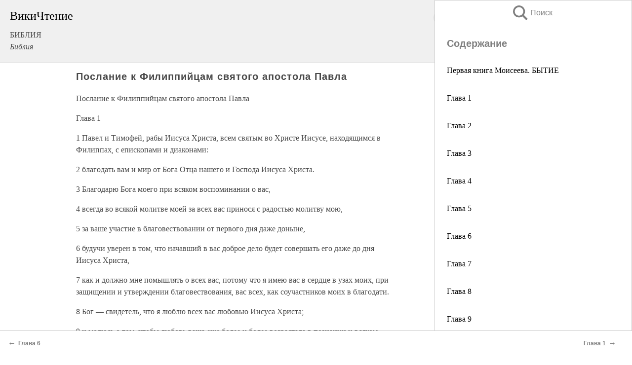

--- FILE ---
content_type: text/html; charset=UTF-8
request_url: https://religion.wikireading.ru/180478
body_size: 26386
content:
<!doctype html>



<html><head>

<!-- Yandex.RTB -->
<script>window.yaContextCb=window.yaContextCb||[]</script>
<script src="https://yandex.ru/ads/system/context.js" async></script>

  <meta charset="utf-8">
  <title>Послание к Филиппийцам святого апостола Павла. БИБЛИЯ</title>
  
       <link rel="amphtml" href="https://religion.wikireading.ru/amp180478">
     
  
  <link rel="shortcut icon" type="image/png" href="https://storage.yandexcloud.net/wr4files/favicon.ico">
  <!-- Global site tag (gtag.js) - Google Analytics -->
<script async src="https://www.googletagmanager.com/gtag/js?id=UA-90677494-34"></script><script>
  window.dataLayer = window.dataLayer || [];
  function gtag(){dataLayer.push(arguments);}
  gtag('js', new Date());

  gtag('config', 'UA-90677494-34');
</script>
  
  
 <meta name="viewport" content="width=device-width,minimum-scale=1,initial-scale=1">

  
<script type="text/javascript"  async="" src="https://cdn.ampproject.org/v0.js"></script>
<script type="text/javascript" custom-element="amp-sidebar" src="https://cdn.ampproject.org/v0/amp-sidebar-0.1.js" async=""></script>
<script type="text/javascript" async custom-element="amp-fx-collection" src="https://cdn.ampproject.org/v0/amp-fx-collection-0.1.js"></script>


  



 <style>/*! Bassplate | MIT License | http://github.com/basscss/bassplate */
  
  
  
  .lrpromo-container {
  background-color: #f5f5f5;
  border: 1px solid #e0e0e0;
  border-radius: 5px;
  padding: 15px;
  margin: 20px 0;
  font-family: Arial, sans-serif;
  max-width: 100%;
}
.lrpromo-flex {
  display: flex;
  align-items: center;
  justify-content: space-between;
  flex-wrap: wrap;
}
.lrpromo-content {
  flex: 1;
  min-width: 200px;
  margin-bottom:50px;
}
.lrpromo-heading {
  color: #000000;
  margin-top: 0;
  margin-bottom: 10px;
  font-size: 18px;
}
.lrpromo-text {
  margin-top: 0;
  margin-bottom: 10px;
  font-size: 16px;
}
.lrpromo-highlight {
  color: #ff6600;
  font-size: 18px;
  font-weight: bold;
}
.lrpromo-button {
  display: inline-block;
  background-color: #4682B4;
  color: white;
  text-decoration: none;
  padding: 10px 20px;
  border-radius: 4px;
  font-weight: bold;
  margin-top: 5px;
}
.lrpromo-image-container {
  margin-right: 20px;
  text-align: center;
}
.lrpromo-image {
  max-width: 100px;
  height: auto;
  display: block;
  margin: 0 auto;
  border-radius: 15px;
}
  
  
 
  /* some basic button styling */
      .favorite-button input[type=submit] {
        width: 48px;
        height: 48px;
        cursor: pointer;
        border: none;
        margin: 4px;
        transition: background 300ms ease-in-out;
		
      }
      .favorite-button amp-list {
        margin: var(--space-2);
      }

      .favorite-button .heart-fill {
        background: url('data:image/svg+xml;utf8,<svg xmlns="http://www.w3.org/2000/svg" width="48" height="48" viewBox="0 0 48 48"><path d="M34 6h-20c-2.21 0-3.98 1.79-3.98 4l-.02 32 14-6 14 6v-32c0-2.21-1.79-4-4-4z"/><path d="M0 0h48v48h-48z" fill="none"/></svg>');
      }
      .favorite-button .heart-border {
        background: url('data:image/svg+xml;utf8,<svg xmlns="http://www.w3.org/2000/svg" width="48" height="48" viewBox="0 0 48 48"><path d="M34 6h-20c-2.21 0-3.98 1.79-3.98 4l-.02 32 14-6 14 6v-32c0-2.21-1.79-4-4-4zm0 30l-10-4.35-10 4.35v-26h20v26z"/><path d="M0 0h48v48h-48z" fill="none"/></svg>');
      }
      /* While the page loads we show a grey heart icon to indicate that the functionality is not yet available. */
      .favorite-button .heart-loading,
      .favorite-button .heart-loading[placeholder] {
        background: url('data:image/svg+xml;utf8,<svg xmlns="http://www.w3.org/2000/svg" width="48" height="48" viewBox="0 0 48 48"><path d="M34 6h-20c-2.21 0-3.98 1.79-3.98 4l-.02 32 14-6 14 6v-32c0-2.21-1.79-4-4-4zm0 30l-10-4.35-10 4.35v-26h20v26z"/><path d="M0 0h48v48h-48z" fill="none"/></svg>');
      }
      .favorite-button .favorite-container {
        display: flex;
        align-items: center;
        justify-content: center;
      }
      .favorite-button .favorite-count {
	    
        display: flex;
        align-items: center;
        justify-content: center;
        padding: var(--space-1);
        margin-left: var(--space-1);
        position: relative;
        width: 48px;
        background: var(--color-primary);
        border-radius: .4em;
        color: var(--color-text-light);
      }
	  
	  
	  
	  
      .favorite-button .favorite-count.loading {
        color: #ccc;
        background: var(--color-bg-light);
      }
      .favorite-button .favorite-count.loading:after {
        border-right-color: var(--color-bg-light);
      }
      .favorite-button .favorite-count:after {
        content: '';
        position: absolute;
        left: 0;
        top: 50%;
        width: 0;
        height: 0;
        border: var(--space-1) solid transparent;
        border-right-color: var(--color-primary);
        border-left: 0;
        margin-top: calc(-1 * var(--space-1));
        margin-left: calc(-1 * var(--space-1));
      }
      /* A simple snackbar to show an error */
      #favorite-failed-message {
        display: flex;
        justify-content: space-between;
        position: fixed;
        bottom: 0;
        left: 0;
        right: 0;
        margin: 0 auto;
        width: 100%;
        max-width: 450px;
        background: #323232;
        color: white;
        padding: 1rem 1.5rem;
        z-index: 1000;
      }
      #favorite-failed-message div {
        color: #64dd17;
        margin: 0 1rem;
        cursor: pointer;
      }
  
     amp-img.contain img {
   object-fit: contain;
 }
 .fixed-height-container {
   position: relative;
   width: 100%;
   height: 300px;
 }
 
 .paddingleft10{
 padding-left:10px;
 }
 

 
 .color-light-grey{
 color:#CCCCCC;
 }
 
 .margin-bottom20{
 margin-bottom:20px;
 }
 
 .margin-bottom30{
 margin-bottom:30px;
 }
 
 .margin-top15{
 margin-top:15px;
 }
 
 .margin-top20{
 margin-top:20px;
 }
 
 .margin-top30{
 margin-top:30px;
 }
.margin-left15{margin-left:15px}

margin-left10{margin-left:10px}

.custom-central-block{max-width:700px;margin:0 auto;display:block}


 
  .h1class{
 font-size:20px;
 line-height:45px;
 font-weight:bold;
 line-height:25px;
 margin-top:15px;
 padding-bottom:10px;
 }
 
.font-family-1{font-family: Geneva, Arial, Helvetica, sans-serif;}
 

 
 .custom_down_soder{
  font-size:10px;
  margin-left:3px;
 }
 
 
  .custom_search_input {
        
		
		margin-top:15px;

        margin-right:10px;
        
		width:100%;
		height:50px;
		font-size:16px
      }
  
  .menu_button {
 width:30px;
 height:30px;
background: url('data:image/svg+xml;utf8,<svg xmlns="http://www.w3.org/2000/svg" width="30" height="30" viewBox="0 0 24 24"><path style="fill:gray;" d="M6,15h12c0.553,0,1,0.447,1,1v1c0,0.553-0.447,1-1,1H6c-0.553,0-1-0.447-1-1v-1C5,15.447,5.447,15,6,15z M5,11v1c0,0.553,0.447,1,1,1h12c0.553,0,1-0.447,1-1v-1c0-0.553-0.447-1-1-1H6C5.447,10,5,10.447,5,11z M5,6v1c0,0.553,0.447,1,1,1h12c0.553,0,1-0.447,1-1V6c0-0.553-0.447-1-1-1H6C5.447,5,5,5.447,5,6z"/></svg>');
border:hidden;
cursor:pointer;
background-repeat:no-repeat;
     }

	  
	  
 .search_button {
 width:30px;
 height:30px;
background: url('data:image/svg+xml;utf8,<svg xmlns="http://www.w3.org/2000/svg" width="30" height="30" viewBox="0 0 24 24"><path style="fill:gray;" d="M23.809 21.646l-6.205-6.205c1.167-1.605 1.857-3.579 1.857-5.711 0-5.365-4.365-9.73-9.731-9.73-5.365 0-9.73 4.365-9.73 9.73 0 5.366 4.365 9.73 9.73 9.73 2.034 0 3.923-.627 5.487-1.698l6.238 6.238 2.354-2.354zm-20.955-11.916c0-3.792 3.085-6.877 6.877-6.877s6.877 3.085 6.877 6.877-3.085 6.877-6.877 6.877c-3.793 0-6.877-3.085-6.877-6.877z"/></svg>');
border:hidden;
cursor:pointer;
background-repeat:no-repeat;
     }
	  
.custom_right_sidebar{
padding:10px;  
background-color:#fff;
color:#000;
min-width:300px;
width:500px
 }
 
 .custom_sidebar{
background-color:#fff;
color:#000;
min-width:300px;
width:500px
 }
 
.wr_logo{
font-size:24px;
color:#000000;
margin-bottom:15px
} 
 
.custom-start-block{
background-color:#f0f0f0;
border-bottom-color:#CCCCCC;
border-bottom-style:solid;
border-bottom-width:1px;
padding:20px;
padding-top:70px;
} 

.custom-last-block{
background-color:#f0f0f0;
border-top-color:#CCCCCC;
border-top-style:solid;
border-top-width:1px;
padding:20px;
} 

.none-underline{text-decoration:none;}

.footer-items{margin:0 auto; width:180px; }

.cusom-share-button-position{float:right  }
.cusom-search-button-position{position:absolute; right:50%; z-index:999; top:10px;  }

.bpadding-bottom-60{padding-bottom:60px;}
.custom_padding_sidebar{padding-bottom:60px; padding-top:60px}



 p{margin-top:10px; }
 .top5{margin-top:5px; }
 .top10{margin-top:20px; display:block}
 
 amp-social-share[type="vk"] {
  background-image: url("https://storage.yandexcloud.net/wr4files/vk-icon.png");
}

 .custom-img{object-fit: cover; max-width:100%; margin: 0 auto; display: block;}


.custom-selection-search-button{font-weight:bold; color:#666666; margin-left:10px}

.custom-select-search-button{cursor:pointer; color:#666666; margin-left:10px; text-decoration: underline;}

.custom-selected-item{font-weight:bold; font-size:20px}


.custom-footer{background-color:#fff; color:#000; position:fixed; bottom:0; 
z-index:99;
width:100%;
border-top-color:#CCCCCC;
border-top-style:solid;
border-top-width:0.7px;
height:50px
}


.custom-header{
background-color:#fff; 
color:#000; 
z-index:999;
width:100%;
border-bottom-color:#CCCCCC;
border-bottom-style:solid;
border-bottom-width:0.7px;
height:50px;
z-index:99999999;

}

.custom_ad_height{height:300px}

.desktop_side_block{
display:block;
position:fixed;
overflow:auto; 
height:100%;
 right: 0;
 top:0;
 
 background: whitesmoke;overflow-y: scroll;border:1px solid;
 border-color:#CCCCCC;
 z-index:99;
}


.desktop_side_block::-webkit-scrollbar-track {border-radius: 4px;}
.desktop_side_block::-webkit-scrollbar {width: 6px;}
.desktop_side_block::-webkit-scrollbar-thumb {border-radius: 4px;background: #CCCCCC;}
.desktop_side_block::-webkit-scrollbar-thumb {background:  #CCCCCC;}


@media (min-width: 1100px) { body { width:75% } main {width:700px} .ampstart-sidebar{width:400px} .custom-start-block{padding-right:50px; padding-top:20px;} .custom-header{visibility: hidden;} .ampstart-faq-item{width:300px}}
@media (min-width: 900px) and (max-width: 1100px)  { body { width:80% } main {width:600px} .ampstart-sidebar{width:300px} .custom-start-block{padding-right:50px; padding-top:20px;} .custom-header{visibility: hidden;} .ampstart-faq-item{width:300px}}


.padding-bootom-30{padding-bottom:30px}

.padding-bootom-70{padding-bottom:70px}

.padding-left-35{padding-left:35px}

.padding-left-30{padding-left:30px}

.border-bottom-gray{border-bottom: 1px solid gray;}

.width-75{width:75px}

.width-225{width:225px}

.color-gray{color:gray;}

.bold{font-weight:bold}

.font-size-12{font-size:12px}

.font-size-14{font-size:14px}

.font-20{font-size:20px}

.crop_text {
    white-space: nowrap; 
    overflow: hidden; 
    text-overflow: ellipsis; 
	padding-left:5px;
	padding-right:5px;
   }
.overflow-hidden{ overflow:hidden;} 

.right-position{margin-left: auto; margin-right: 0;}

.center-position{margin:0 auto}

.display-block{display:block}

.poinrer{cursor:pointer}

.clean_button{border: none; outline: none; background:none}

.height-70{height:70px} 

.line-height-15{line-height:15px}

.custom-notification{
        position: fixed;
        padding:100px 100px;
        top: 0;
        width:100%;
        height:100%;  
        display: block;
        z-index:9;
		background-color:#FFFFFF      
    }  
	
	/*----------------------------------------------------------------------------------------------------------------------------------*/


 
 
      html {
        font-family:Georgia, serif;
        line-height: 1.15;
        -ms-text-size-adjust: 100%;
        -webkit-text-size-adjust: 100%;
      }
      body {
        margin: 0;
      }
      article,
      aside,
      footer,
      header,
      nav,
      section {
        display: block;
      }
      h1 {
        font-size: 2em;
        margin: 0.67em 0;
      }
      figcaption,
      figure,
      main {
        display: block;
      }
      figure {
        margin: 1em 40px;
      }
      hr {
        box-sizing: content-box;
        height: 0;
        overflow: visible;
      }
      pre {
        font-family: monospace, monospace;
        font-size: 1em;
      }
      a {
        background-color: transparent;
        -webkit-text-decoration-skip: objects;
      }
      a:active,
      a:hover {
        outline-width: 0;
      }
      abbr[title] {
        border-bottom: none;
        text-decoration: underline;
        text-decoration: underline dotted;
      }
      b,
      strong {
        font-weight: inherit;
        font-weight: bolder;
      }
      code,
      kbd,
      samp {
        font-family: monospace, monospace;
        font-size: 1em;
      }
      dfn {
        font-style: italic;
      }
      mark {
        background-color: #ff0;
        color: #000;
      }
      small {
        font-size: 80%;
      }
      sub,
      sup {
        font-size: 75%;
        line-height: 0;
        position: relative;
        vertical-align: baseline;
      }
      sub {
        bottom: -0.25em;
      }
      sup {
        top: -0.5em;
      }
      audio,
      video {
        display: inline-block;
      }
      audio:not([controls]) {
        display: none;
        height: 0;
      }
      img {
        border-style: none;
      }
      svg:not(:root) {
        overflow: hidden;
      }
      button,
      input,
      optgroup,
      select,
      textarea {
        font-family: sans-serif;
        font-size: 100%;
        line-height: 1.15;
        margin: 0;
      }
      button,
      input {
        overflow: visible;
      }
      button,
      select {
        text-transform: none;
      }
      [type='reset'],
      [type='submit'],
      button,
      html [type='button'] {
        -webkit-appearance: button;
      }
      [type='button']::-moz-focus-inner,
      [type='reset']::-moz-focus-inner,
      [type='submit']::-moz-focus-inner,
      button::-moz-focus-inner {
        border-style: none;
        padding: 0;
      }
      [type='button']:-moz-focusring,
      [type='reset']:-moz-focusring,
      [type='submit']:-moz-focusring,
      button:-moz-focusring {
        outline: 1px dotted ButtonText;
      }
      fieldset {
        border: 1px solid silver;
        margin: 0 2px;
        padding: 0.35em 0.625em 0.75em;
      }
      legend {
        box-sizing: border-box;
        color: inherit;
        display: table;
        max-width: 100%;
        padding: 0;
        white-space: normal;
      }
      progress {
        display: inline-block;
        vertical-align: baseline;
      }
      textarea {
        overflow: auto;
      }
      [type='checkbox'],
      [type='radio'] {
        box-sizing: border-box;
        padding: 0;
      }
      [type='number']::-webkit-inner-spin-button,
      [type='number']::-webkit-outer-spin-button {
        height: auto;
      }
      [type='search'] {
        -webkit-appearance: textfield;
        outline-offset: -2px;
      }
      [type='search']::-webkit-search-cancel-button,
      [type='search']::-webkit-search-decoration {
        -webkit-appearance: none;
      }
      ::-webkit-file-upload-button {
        -webkit-appearance: button;
        font: inherit;
      }
      details,
      menu {
        display: block;
      }
      summary {
        display: list-item;
      }
      canvas {
        display: inline-block;
      }
      [hidden],
      template {
        display: none;
      }
      .h00 {
        font-size: 4rem;
      }
      .h0,
      .h1 {
        font-size: 3rem;
      }
      .h2 {
        font-size: 2rem;
      }
      .h3 {
        font-size: 1.5rem;
      }
      .h4 {
        font-size: 1.125rem;
      }
      .h5 {
        font-size: 0.875rem;
      }
      .h6 {
        font-size: 0.75rem;
      }
      .font-family-inherit {
        font-family: inherit;
      }
      .font-size-inherit {
        font-size: inherit;
      }
      .text-decoration-none {
        text-decoration: none;
      }
      .bold {
        font-weight: 700;
      }
      .regular {
        font-weight: 400;
      }
      .italic {
        font-style: italic;
      }
      .caps {
        text-transform: uppercase;
        letter-spacing: 0.2em;
      }
      .left-align {
        text-align: left;
      }
      .center {
        text-align: center;
      }
      .right-align {
        text-align: right;
      }
      .justify {
        text-align: justify;
      }
      .nowrap {
        white-space: nowrap;
      }
      .break-word {
        word-wrap: break-word;
      }
      .line-height-1 {
        line-height: 1rem;
      }
      .line-height-2 {
        line-height: 1.125rem;
      }
      .line-height-3 {
        line-height: 1.5rem;
      }
      .line-height-4 {
        line-height: 2rem;
      }
      .list-style-none {
        list-style: none;
      }
      .underline {
        text-decoration: underline;
      }
      .truncate {
        max-width: 100%;
        overflow: hidden;
        text-overflow: ellipsis;
        white-space: nowrap;
      }
      .list-reset {
        list-style: none;
        padding-left: 0;
      }
      .inline {
        display: inline;
      }
      .block {
        display: block;
      }
      .inline-block {
        display: inline-block;
      }
      .table {
        display: table;
      }
      .table-cell {
        display: table-cell;
      }
      .overflow-hidden {
        overflow: hidden;
      }
      .overflow-scroll {
        overflow: scroll;
      }
      .overflow-auto {
        overflow: auto;
      }
      .clearfix:after,
      .clearfix:before {
        content: ' ';
        display: table;
      }
      .clearfix:after {
        clear: both;
      }
      .left {
        float: left;
      }
      .right {
        float: right;
      }
      .fit {
        max-width: 100%;
      }
      .max-width-1 {
        max-width: 24rem;
      }
      .max-width-2 {
        max-width: 32rem;
      }
      .max-width-3 {
        max-width: 48rem;
      }
      .max-width-4 {
        max-width: 64rem;
      }
      .border-box {
        box-sizing: border-box;
      }
      .align-baseline {
        vertical-align: baseline;
      }
      .align-top {
        vertical-align: top;
      }
      .align-middle {
        vertical-align: middle;

      }
      .align-bottom {
        vertical-align: bottom;
      }
      .m0 {
        margin: 0;
      }
      .mt0 {
        margin-top: 0;
      }
      .mr0 {
        margin-right: 0;
      }
      .mb0 {
        margin-bottom: 0;
      }
      .ml0,
      .mx0 {
        margin-left: 0;
      }
      .mx0 {
        margin-right: 0;
      }
      .my0 {
        margin-top: 0;
        margin-bottom: 0;
      }
      .m1 {
        margin: 0.5rem;
      }
      .mt1 {
        margin-top: 0.5rem;
      }
      .mr1 {
        margin-right: 0.5rem;
      }
      .mb1 {
        margin-bottom: 0.5rem;
      }
      .ml1,
      .mx1 {
        margin-left: 0.5rem;
      }
      .mx1 {
        margin-right: 0.5rem;
      }
      .my1 {
        margin-top: 0.5rem;
        margin-bottom: 0.5rem;
      }
      .m2 {
        margin: 1rem;
      }
      .mt2 {
        margin-top: 1rem;
      }
      .mr2 {
        margin-right: 1rem;
      }
      .mb2 {
        margin-bottom: 1rem;
      }
      .ml2,
      .mx2 {
        margin-left: 1rem;
      }
      .mx2 {
        margin-right: 1rem;
      }
      .my2 {
        margin-top: 1rem;
        margin-bottom: 1rem;
      }
      .m3 {
        margin: 1.5rem;
      }
      .mt3 {
        margin-top: 1.5rem;
      }
      .mr3 {
        margin-right: 1.5rem;
      }
      .mb3 {
        margin-bottom: 1.5rem;
      }
      .ml3,
      .mx3 {
        margin-left: 1.5rem;
      }
      .mx3 {
        margin-right: 1.5rem;
      }
      .my3 {
        margin-top: 1.5rem;
        margin-bottom: 1.5rem;
      }
      .m4 {
        margin: 2rem;
      }
      .mt4 {
        margin-top: 2rem;
      }
      .mr4 {
        margin-right: 2rem;
      }
      .mb4 {
        margin-bottom: 2rem;
      }
      .ml4,
      .mx4 {
        margin-left: 2rem;
      }
      .mx4 {
        margin-right: 2rem;
      }
      .my4 {
        margin-top: 2rem;
        margin-bottom: 2rem;
      }
      .mxn1 {
        margin-left: calc(0.5rem * -1);
        margin-right: calc(0.5rem * -1);
      }
      .mxn2 {
        margin-left: calc(1rem * -1);
        margin-right: calc(1rem * -1);
      }
      .mxn3 {
        margin-left: calc(1.5rem * -1);
        margin-right: calc(1.5rem * -1);
      }
      .mxn4 {
        margin-left: calc(2rem * -1);
        margin-right: calc(2rem * -1);
      }
      .m-auto {
        margin: auto;
      }
      .mt-auto {
        margin-top: auto;
      }
      .mr-auto {
        margin-right: auto;
      }
      .mb-auto {
        margin-bottom: auto;
      }
      .ml-auto,
      .mx-auto {
        margin-left: auto;
      }
      .mx-auto {
        margin-right: auto;
      }
      .my-auto {
        margin-top: auto;
        margin-bottom: auto;
      }
      .p0 {
        padding: 0;
      }
      .pt0 {
        padding-top: 0;
      }
      .pr0 {
        padding-right: 0;
      }
      .pb0 {
        padding-bottom: 0;
      }
      .pl0,
      .px0 {
        padding-left: 0;
      }
      .px0 {
        padding-right: 0;
      }
      .py0 {
        padding-top: 0;
        padding-bottom: 0;
      }
      .p1 {
        padding: 0.5rem;
      }
      .pt1 {
        padding-top: 0.5rem;
      }
      .pr1 {
        padding-right: 0.5rem;
      }
      .pb1 {
        padding-bottom: 0.5rem;
      }
      .pl1 {
        padding-left: 0.5rem;
      }
      .py1 {
        padding-top: 0.5rem;
        padding-bottom: 0.5rem;
      }
      .px1 {
        padding-left: 0.5rem;
        padding-right: 0.5rem;
      }
      .p2 {
        padding: 1rem;
      }
      .pt2 {
        padding-top: 1rem;
      }
      .pr2 {
        padding-right: 1rem;
      }
      .pb2 {
        padding-bottom: 1rem;
      }
      .pl2 {
        padding-left: 1rem;
      }
      .py2 {
        padding-top: 1rem;
        padding-bottom: 1rem;
      }
      .px2 {
        padding-left: 1rem;
        padding-right: 1rem;
      }
      .p3 {
        padding: 1.5rem;
      }
      .pt3 {
        padding-top: 1.5rem;
      }
      .pr3 {
        padding-right: 1.5rem;
      }
      .pb3 {
        padding-bottom: 1.5rem;
      }
      .pl3 {
        padding-left: 1.5rem;
      }
      .py3 {
        padding-top: 1.5rem;
        padding-bottom: 1.5rem;
      }
      .px3 {
        padding-left: 1.5rem;
        padding-right: 1.5rem;
      }
      .p4 {
        padding: 2rem;
      }
      .pt4 {
        padding-top: 2rem;
      }
      .pr4 {
        padding-right: 2rem;
      }
      .pb4 {
        padding-bottom: 2rem;
      }
      .pl4 {
        padding-left: 2rem;
      }
      .py4 {
        padding-top: 2rem;
        padding-bottom: 2rem;
      }
      .px4 {
        padding-left: 2rem;
        padding-right: 2rem;
      }
      .col {
        float: left;
      }
      .col,
      .col-right {
        box-sizing: border-box;
      }
      .col-right {
        float: right;
      }
      .col-1 {
        width: 8.33333%;
      }
      .col-2 {
        width: 16.66667%;
      }
      .col-3 {
        width: 25%;
      }
      .col-4 {
        width: 33.33333%;
      }
      .col-5 {
        width: 41.66667%;
      }
      .col-6 {
        width: 50%;
      }
      .col-7 {
        width: 58.33333%;
      }
      .col-8 {
        width: 66.66667%;
      }
      .col-9 {
        width: 75%;
      }
      .col-10 {
        width: 83.33333%;
      }
      .col-11 {
        width: 91.66667%;
      }
      .col-12 {
        width: 100%;
      }
      @media (min-width: 40.06rem) {
        .sm-col {
          float: left;
          box-sizing: border-box;
        }
        .sm-col-right {
          float: right;
          box-sizing: border-box;
        }
        .sm-col-1 {
          width: 8.33333%;
        }
        .sm-col-2 {
          width: 16.66667%;
        }
        .sm-col-3 {
          width: 25%;
        }
        .sm-col-4 {
          width: 33.33333%;
        }
        .sm-col-5 {
          width: 41.66667%;
        }
        .sm-col-6 {
          width: 50%;
        }
        .sm-col-7 {
          width: 58.33333%;
        }
        .sm-col-8 {
          width: 66.66667%;
        }
        .sm-col-9 {
          width: 75%;
        }
        .sm-col-10 {
          width: 83.33333%;
        }
        .sm-col-11 {
          width: 91.66667%;
        }
        .sm-col-12 {
          width: 100%;
        }
      }
      @media (min-width: 52.06rem) {
        .md-col {
          float: left;
          box-sizing: border-box;
        }
        .md-col-right {
          float: right;
          box-sizing: border-box;
        }
        .md-col-1 {
          width: 8.33333%;
        }
        .md-col-2 {
          width: 16.66667%;
        }
        .md-col-3 {
          width: 25%;
        }
        .md-col-4 {
          width: 33.33333%;
        }
        .md-col-5 {
          width: 41.66667%;
        }
        .md-col-6 {
          width: 50%;
        }
        .md-col-7 {
          width: 58.33333%;
        }
        .md-col-8 {
          width: 66.66667%;
        }
        .md-col-9 {
          width: 75%;
        }
        .md-col-10 {
          width: 83.33333%;
        }
        .md-col-11 {
          width: 91.66667%;
        }
        .md-col-12 {
          width: 100%;
        }
      }
      @media (min-width: 64.06rem) {
        .lg-col {
          float: left;
          box-sizing: border-box;
        }
        .lg-col-right {
          float: right;
          box-sizing: border-box;
        }
        .lg-col-1 {
          width: 8.33333%;
        }
        .lg-col-2 {
          width: 16.66667%;
        }
        .lg-col-3 {
          width: 25%;
        }
        .lg-col-4 {
          width: 33.33333%;
        }
        .lg-col-5 {
          width: 41.66667%;
        }
        .lg-col-6 {
          width: 50%;
        }
        .lg-col-7 {
          width: 58.33333%;
        }
        .lg-col-8 {
          width: 66.66667%;
        }
        .lg-col-9 {
          width: 75%;
        }
        .lg-col-10 {
          width: 83.33333%;
        }
        .lg-col-11 {
          width: 91.66667%;
        }
        .lg-col-12 {
          width: 100%;
        }
      }
      .flex {
        display: -ms-flexbox;
        display: flex;
      }
      @media (min-width: 40.06rem) {
        .sm-flex {
          display: -ms-flexbox;
          display: flex;
        }
      }
      @media (min-width: 52.06rem) {
        .md-flex {
          display: -ms-flexbox;
          display: flex;
        }
      }
      @media (min-width: 64.06rem) {
        .lg-flex {
          display: -ms-flexbox;
          display: flex;
        }
      }
      .flex-column {
        -ms-flex-direction: column;
        flex-direction: column;
      }
      .flex-wrap {
        -ms-flex-wrap: wrap;
        flex-wrap: wrap;
      }
      .items-start {
        -ms-flex-align: start;
        align-items: flex-start;
      }
      .items-end {
        -ms-flex-align: end;
        align-items: flex-end;
      }
      .items-center {
        -ms-flex-align: center;
        align-items: center;
      }
      .items-baseline {
        -ms-flex-align: baseline;
        align-items: baseline;
      }
      .items-stretch {
        -ms-flex-align: stretch;
        align-items: stretch;
      }
      .self-start {
        -ms-flex-item-align: start;
        align-self: flex-start;
      }
      .self-end {
        -ms-flex-item-align: end;
        align-self: flex-end;
      }
      .self-center {
        -ms-flex-item-align: center;
        -ms-grid-row-align: center;
        align-self: center;
      }
      .self-baseline {
        -ms-flex-item-align: baseline;
        align-self: baseline;
      }
      .self-stretch {
        -ms-flex-item-align: stretch;
        -ms-grid-row-align: stretch;
        align-self: stretch;
      }
      .justify-start {
        -ms-flex-pack: start;
        justify-content: flex-start;
      }
      .justify-end {
        -ms-flex-pack: end;
        justify-content: flex-end;
      }
      .justify-center {
        -ms-flex-pack: center;
        justify-content: center;
      }
      .justify-between {
        -ms-flex-pack: justify;
        justify-content: space-between;
      }
      .justify-around {
        -ms-flex-pack: distribute;
        justify-content: space-around;
      }
      .justify-evenly {
        -ms-flex-pack: space-evenly;
        justify-content: space-evenly;
      }
      .content-start {
        -ms-flex-line-pack: start;
        align-content: flex-start;
      }
      .content-end {
        -ms-flex-line-pack: end;
        align-content: flex-end;
      }
      .content-center {
        -ms-flex-line-pack: center;
        align-content: center;
      }
      .content-between {
        -ms-flex-line-pack: justify;
        align-content: space-between;
      }
      .content-around {
        -ms-flex-line-pack: distribute;
        align-content: space-around;
      }
      .content-stretch {
        -ms-flex-line-pack: stretch;
        align-content: stretch;
      }
      .flex-auto {

        -ms-flex: 1 1 auto;
        flex: 1 1 auto;
        min-width: 0;
        min-height: 0;
      }
      .flex-none {
        -ms-flex: none;
        flex: none;
      }
      .order-0 {
        -ms-flex-order: 0;
        order: 0;
      }
      .order-1 {
        -ms-flex-order: 1;
        order: 1;
      }
      .order-2 {
        -ms-flex-order: 2;
        order: 2;
      }
      .order-3 {
        -ms-flex-order: 3;
        order: 3;
      }
      .order-last {
        -ms-flex-order: 99999;
        order: 99999;
      }
      .relative {
        position: relative;
      }
      .absolute {
        position: absolute;
      }
      .fixed {
        position: fixed;
      }
      .top-0 {
        top: 0;
      }
      .right-0 {
        right: 0;
      }
      .bottom-0 {
        bottom: 0;
      }
      .left-0 {
        left: 0;
      }
      .z1 {
        z-index: 1;
      }
      .z2 {
        z-index: 2;
      }
      .z3 {
        z-index: 3;
      }
      .z4 {
        z-index: 4;
      }
      .border {
        border-style: solid;
        border-width: 1px;
      }
      .border-top {
        border-top-style: solid;
        border-top-width: 1px;
      }
      .border-right {
        border-right-style: solid;
        border-right-width: 1px;
      }
      .border-bottom {
        border-bottom-style: solid;
        border-bottom-width: 1px;
      }
      .border-left {
        border-left-style: solid;
        border-left-width: 1px;
      }
      .border-none {
        border: 0;
      }
      .rounded {
        border-radius: 3px;
      }
      .circle {
        border-radius: 50%;
      }
      .rounded-top {
        border-radius: 3px 3px 0 0;
      }
      .rounded-right {
        border-radius: 0 3px 3px 0;
      }
      .rounded-bottom {
        border-radius: 0 0 3px 3px;
      }
      .rounded-left {
        border-radius: 3px 0 0 3px;
      }
      .not-rounded {
        border-radius: 0;
      }
      .hide {
        position: absolute;
        height: 1px;
        width: 1px;
        overflow: hidden;
        clip: rect(1px, 1px, 1px, 1px);
      }
      @media (max-width: 40rem) {
        .xs-hide {
          display: none;
        }
      }
      @media (min-width: 40.06rem) and (max-width: 52rem) {
        .sm-hide {
          display: none;
        }
      }
      @media (min-width: 52.06rem) and (max-width: 64rem) {
        .md-hide {
          display: none;
        }
      }
      @media (min-width: 64.06rem) {
        .lg-hide {
          display: none;
        }
      }
      .display-none {
        display: none;
      }
      * {
        box-sizing: border-box;
      }
	  

      body {
        background: #fff;
        color: #4a4a4a;
        font-family:Georgia, serif;
        min-width: 315px;
        overflow-x: hidden;
       /* font-smooth: always;
        -webkit-font-smoothing: antialiased;*/
      }
      main {
       margin: 0 auto;
      }
    
      .ampstart-accent {
        color: #003f93;
      }
      #content:target {
        margin-top: calc(0px - 3.5rem);
        padding-top: 3.5rem;
      }
      .ampstart-title-lg {
        font-size: 3rem;
        line-height: 3.5rem;
        letter-spacing: 0.06rem;
      }
      .ampstart-title-md {
        font-size: 2rem;
        line-height: 2.5rem;
        letter-spacing: 0.06rem;
      }
      .ampstart-title-sm {
        font-size: 1.5rem;
        line-height: 2rem;
        letter-spacing: 0.06rem;
      }
      .ampstart-subtitle,
      body {
        line-height: 1.5rem;
        letter-spacing: normal;
      }
      .ampstart-subtitle {
        color: #003f93;
        font-size: 1rem;
      }
      .ampstart-byline,

      .ampstart-caption,
      .ampstart-hint,
      .ampstart-label {
        font-size: 0.875rem;
        color: #4f4f4f;
        line-height: 1.125rem;
        letter-spacing: 0.06rem;
      }
      .ampstart-label {
        text-transform: uppercase;
      }
      .ampstart-footer,
      .ampstart-small-text {
        font-size: 0.75rem;
        line-height: 1rem;
        letter-spacing: 0.06rem;
      }
      .ampstart-card {
        box-shadow: 0 1px 1px 0 rgba(0, 0, 0, 0.14),
          0 1px 1px -1px rgba(0, 0, 0, 0.14), 0 1px 5px 0 rgba(0, 0, 0, 0.12);
      }
      .h1,
      h1 {
        font-size: 3rem;
        line-height: 3.5rem;
      }
      .h2,
      h2 {
        font-size: 2rem;
        line-height: 2.5rem;
      }
      .h3,
      h3 {
        font-size: 1.5rem;
        line-height: 2rem;
      }
      .h4,
      h4 {
        font-size: 1.125rem;
        line-height: 1.5rem;
      }
      .h5,
      h5 {
        font-size: 0.875rem;
        line-height: 1.125rem;
      }
      .h6,
      h6 {
        font-size: 0.75rem;
        line-height: 1rem;
      }
      h1,
      h2,
      h3,
      h4,
      h5,
      h6 {
        margin: 0;
        padding: 0;
        font-weight: 400;
        letter-spacing: 0.06rem;
      }
      a,
      a:active,
      a:visited {
        color: inherit;
      }
      .ampstart-btn {
        font-family: inherit;
        font-weight: inherit;
        font-size: 1rem;
        line-height: 1.125rem;
        padding: 0.7em 0.8em;
        text-decoration: none;
        white-space: nowrap;
        word-wrap: normal;
        vertical-align: middle;
        cursor: pointer;
        background-color: #000;
        color: #fff;
        border: 1px solid #fff;
      }
      .ampstart-btn:visited {
        color: #fff;
      }
      .ampstart-btn-secondary {
        background-color: #fff;
        color: #000;
        border: 1px solid #000;
      }
      .ampstart-btn-secondary:visited {
        color: #000;
      }
      .ampstart-btn:active .ampstart-btn:focus {
        opacity: 0.8;
      }
      .ampstart-btn[disabled],
      .ampstart-btn[disabled]:active,
      .ampstart-btn[disabled]:focus,
      .ampstart-btn[disabled]:hover {
        opacity: 0.5;
        outline: 0;
        cursor: default;
      }
      .ampstart-dropcap:first-letter {
        color: #000;
        font-size: 3rem;
        font-weight: 700;
        float: left;
        overflow: hidden;
        line-height: 3rem;
        margin-left: 0;
        margin-right: 0.5rem;
      }
      .ampstart-initialcap {
        padding-top: 1rem;
        margin-top: 1.5rem;
      }
      .ampstart-initialcap:first-letter {
        color: #000;
        font-size: 3rem;
        font-weight: 700;
        margin-left: -2px;
      }
      .ampstart-pullquote {
        border: none;
        border-left: 4px solid #000;
        font-size: 1.5rem;
        padding-left: 1.5rem;
      }
      .ampstart-byline time {
        font-style: normal;
        white-space: nowrap;
      }
      .amp-carousel-button-next {
        background-image: url('data:image/svg+xml;charset=utf-8,<svg width="18" height="18" viewBox="0 0 34 34" xmlns="http://www.w3.org/2000/svg"><title>Next</title><path d="M25.557 14.7L13.818 2.961 16.8 0l16.8 16.8-16.8 16.8-2.961-2.961L25.557 18.9H0v-4.2z" fill="%23FFF" fill-rule="evenodd"/></svg>');
      }
      .amp-carousel-button-prev {
        background-image: url('data:image/svg+xml;charset=utf-8,<svg width="18" height="18" viewBox="0 0 34 34" xmlns="http://www.w3.org/2000/svg"><title>Previous</title><path d="M33.6 14.7H8.043L19.782 2.961 16.8 0 0 16.8l16.8 16.8 2.961-2.961L8.043 18.9H33.6z" fill="%23FFF" fill-rule="evenodd"/></svg>');
      }
      .ampstart-dropdown {
        min-width: 200px;
      }
      .ampstart-dropdown.absolute {
        z-index: 100;
      }
      .ampstart-dropdown.absolute > section,
      .ampstart-dropdown.absolute > section > header {

        height: 100%;
      }
      .ampstart-dropdown > section > header {
        background-color: #000;
        border: 0;
        color: #fff;
      }
      .ampstart-dropdown > section > header:after {
        display: inline-block;
        content: '+';
        padding: 0 0 0 1.5rem;
        color: #003f93;
      }
      .ampstart-dropdown > [expanded] > header:after {
        content: '–';
      }
      .absolute .ampstart-dropdown-items {
        z-index: 200;
      }
      .ampstart-dropdown-item {
        background-color: #000;
        color: #003f93;
        opacity: 0.9;
      }
      .ampstart-dropdown-item:active,
      .ampstart-dropdown-item:hover {
        opacity: 1;
      }
      .ampstart-footer {
        background-color: #fff;
        color: #000;
        padding-top: 5rem;
        padding-bottom: 5rem;
      }
      .ampstart-footer .ampstart-icon {
        fill: #000;
      }
      .ampstart-footer .ampstart-social-follow li:last-child {
        margin-right: 0;
      }
      .ampstart-image-fullpage-hero {
        color: #fff;
      }
      .ampstart-fullpage-hero-heading-text,
      .ampstart-image-fullpage-hero .ampstart-image-credit {
        -webkit-box-decoration-break: clone;
        box-decoration-break: clone;
        background: #000;
        padding: 0 1rem 0.2rem;
      }
      .ampstart-image-fullpage-hero > amp-img {
        max-height: calc(100vh - 3.5rem);
      }
      .ampstart-image-fullpage-hero > amp-img img {
        -o-object-fit: cover;
        object-fit: cover;
      }
      .ampstart-fullpage-hero-heading {
        line-height: 3.5rem;
      }
      .ampstart-fullpage-hero-cta {
        background: transparent;
      }
      .ampstart-readmore {
        background: linear-gradient(0deg, rgba(0, 0, 0, 0.65) 0, transparent);
        color: #fff;
        margin-top: 5rem;
        padding-bottom: 3.5rem;
      }
      .ampstart-readmore:after {
        display: block;
        content: '⌄';
        font-size: 2rem;
      }
      .ampstart-readmore-text {
        background: #000;
      }
      @media (min-width: 52.06rem) {
        .ampstart-image-fullpage-hero > amp-img {
          height: 60vh;
        }
      }
      .ampstart-image-heading {
        color: #fff;
        background: linear-gradient(0deg, rgba(0, 0, 0, 0.65) 0, transparent);
      }
      .ampstart-image-heading > * {
        margin: 0;
      }
      amp-carousel .ampstart-image-with-heading {
        margin-bottom: 0;
      }
      .ampstart-image-with-caption figcaption {
        color: #4f4f4f;
        line-height: 1.125rem;
      }
      amp-carousel .ampstart-image-with-caption {
        margin-bottom: 0;
      }
      .ampstart-input {
        max-width: 100%;
        width: 300px;
        min-width: 100px;
        font-size: 1rem;
        line-height: 1.5rem;
      }
      .ampstart-input [disabled],
      .ampstart-input [disabled] + label {
        opacity: 0.5;
      }
      .ampstart-input [disabled]:focus {
        outline: 0;
      }
      .ampstart-input > input,
      .ampstart-input > select,
      .ampstart-input > textarea {
        width: 100%;
        margin-top: 1rem;
        line-height: 1.5rem;
        border: 0;
        border-radius: 0;
        border-bottom: 1px solid #4a4a4a;
        background: none;
        color: #4a4a4a;
        outline: 0;
      }
      .ampstart-input > label {
        color: #003f93;
        pointer-events: none;
        text-align: left;
        font-size: 0.875rem;
        line-height: 1rem;
        opacity: 0;
        animation: 0.2s;
        animation-timing-function: cubic-bezier(0.4, 0, 0.2, 1);
        animation-fill-mode: forwards;
      }
      .ampstart-input > input:focus,
      .ampstart-input > select:focus,
      .ampstart-input > textarea:focus {
        outline: 0;
      }
      .ampstart-input > input:focus:-ms-input-placeholder,
      .ampstart-input > select:focus:-ms-input-placeholder,
      .ampstart-input > textarea:focus:-ms-input-placeholder {
        color: transparent;
      }
      .ampstart-input > input:focus::placeholder,
      .ampstart-input > select:focus::placeholder,
      .ampstart-input > textarea:focus::placeholder {
        color: transparent;
      }
      .ampstart-input > input:not(:placeholder-shown):not([disabled]) + label,
      .ampstart-input > select:not(:placeholder-shown):not([disabled]) + label,
      .ampstart-input
        > textarea:not(:placeholder-shown):not([disabled])
        + label {
        opacity: 1;
      }
      .ampstart-input > input:focus + label,
      .ampstart-input > select:focus + label,
      .ampstart-input > textarea:focus + label {
        animation-name: a;
      }
      @keyframes a {
        to {
          opacity: 1;
        }
      }
      .ampstart-input > label:after {
        content: '';
        height: 2px;
        position: absolute;
        bottom: 0;
        left: 45%;
        background: #003f93;
        transition: 0.2s;
        transition-timing-function: cubic-bezier(0.4, 0, 0.2, 1);
        visibility: hidden;
        width: 10px;
      }
      .ampstart-input > input:focus + label:after,
      .ampstart-input > select:focus + label:after,
      .ampstart-input > textarea:focus + label:after {
        left: 0;
        width: 100%;
        visibility: visible;
      }
      .ampstart-input > input[type='search'] {
        -webkit-appearance: none;
        -moz-appearance: none;
        appearance: none;
      }
      .ampstart-input > input[type='range'] {
        border-bottom: 0;
      }
      .ampstart-input > input[type='range'] + label:after {
        display: none;
      }
      .ampstart-input > select {
        -webkit-appearance: none;
        -moz-appearance: none;
        appearance: none;
      }
      .ampstart-input > select + label:before {
        content: '⌄';
        line-height: 1.5rem;
        position: absolute;
        right: 5px;
        zoom: 2;
        top: 0;
        bottom: 0;
        color: #003f93;
      }
      .ampstart-input-chk,
      .ampstart-input-radio {
        width: auto;
        color: #4a4a4a;
      }
      .ampstart-input input[type='checkbox'],
      .ampstart-input input[type='radio'] {
        margin-top: 0;
        -webkit-appearance: none;
        -moz-appearance: none;
        appearance: none;
        width: 20px;
        height: 20px;
        border: 1px solid #003f93;
        vertical-align: middle;
        margin-right: 0.5rem;
        text-align: center;
      }
      .ampstart-input input[type='radio'] {
        border-radius: 20px;
      }
      .ampstart-input input[type='checkbox']:not([disabled]) + label,
      .ampstart-input input[type='radio']:not([disabled]) + label {
        pointer-events: auto;
        animation: none;
        vertical-align: middle;
        opacity: 1;
        cursor: pointer;
      }
      .ampstart-input input[type='checkbox'] + label:after,
      .ampstart-input input[type='radio'] + label:after {
        display: none;
      }
      .ampstart-input input[type='checkbox']:after,
      .ampstart-input input[type='radio']:after {
        position: absolute;
        top: 0;
        left: 0;
        bottom: 0;
        right: 0;
        content: ' ';
        line-height: 1.4rem;
        vertical-align: middle;
        text-align: center;
        background-color: #fff;
      }
      .ampstart-input input[type='checkbox']:checked:after {
        background-color: #003f93;
        color: #fff;
        content: '✓';
      }
      .ampstart-input input[type='radio']:checked {
        background-color: #fff;
      }
      .ampstart-input input[type='radio']:after {
        top: 3px;
        bottom: 3px;
        left: 3px;
        right: 3px;
        border-radius: 12px;
      }
      .ampstart-input input[type='radio']:checked:after {
        content: '';
        font-size: 3rem;
        background-color: #003f93;
      }
    /*  .ampstart-input > label,
      _:-ms-lang(x) {
        opacity: 1;
      }
      .ampstart-input > input:-ms-input-placeholder,
      _:-ms-lang(x) {
        color: transparent;
      }
      .ampstart-input > input::placeholder,
      _:-ms-lang(x) {
        color: transparent;
      }
      .ampstart-input > input::-ms-input-placeholder,
      _:-ms-lang(x) {
        color: transparent;
      }*/
      .ampstart-input > select::-ms-expand {
        display: none;
      }
      .ampstart-headerbar {
        background-color: #fff;
        color: #000;
        z-index: 999;
        box-shadow: 0 0 5px 2px rgba(0, 0, 0, 0.1);
      }
      .ampstart-headerbar + :not(amp-sidebar),
      .ampstart-headerbar + amp-sidebar + * {
        margin-top: 3.5rem;
      }
      .ampstart-headerbar-nav .ampstart-nav-item {
        padding: 0 1rem;
        background: transparent;
        opacity: 0.8;
      }
      .ampstart-headerbar-nav {
        line-height: 3.5rem;
      }
      .ampstart-nav-item:active,
      .ampstart-nav-item:focus,
      .ampstart-nav-item:hover {
        opacity: 1;
      }
      .ampstart-navbar-trigger:focus {
        outline: none;
      }
      .ampstart-nav a,
      .ampstart-navbar-trigger,
      .ampstart-sidebar-faq a {
        cursor: pointer;
        text-decoration: none;
      }
      .ampstart-nav .ampstart-label {
        color: inherit;
      }
      .ampstart-navbar-trigger {
        line-height: 3.5rem;
        font-size: 2rem;
      }
      .ampstart-headerbar-nav {
        -ms-flex: 1;
        flex: 1;
      }
      .ampstart-nav-search {
        -ms-flex-positive: 0.5;
        flex-grow: 0.5;
      }
      .ampstart-headerbar .ampstart-nav-search:active,
      .ampstart-headerbar .ampstart-nav-search:focus,
      .ampstart-headerbar .ampstart-nav-search:hover {
        box-shadow: none;
      }
      .ampstart-nav-search > input {
        border: none;
        border-radius: 3px;
        line-height: normal;
      }
      .ampstart-nav-dropdown {
        min-width: 200px;
      }
      .ampstart-nav-dropdown amp-accordion header {
        background-color: #fff;
        border: none;
      }
      .ampstart-nav-dropdown amp-accordion ul {
        background-color: #fff;
      }
      .ampstart-nav-dropdown .ampstart-dropdown-item,
      .ampstart-nav-dropdown .ampstart-dropdown > section > header {
        background-color: #fff;
        color: #000;
      }
      .ampstart-nav-dropdown .ampstart-dropdown-item {
        color: #003f93;
      }
      .ampstart-sidebar {
        background-color: #fff;
        color: #000;
        }
      .ampstart-sidebar .ampstart-icon {
        fill: #003f93;
      }
      .ampstart-sidebar-header {
        line-height: 3.5rem;
        min-height: 3.5rem;
      }
      .ampstart-sidebar .ampstart-dropdown-item,
      .ampstart-sidebar .ampstart-dropdown header,
      .ampstart-sidebar .ampstart-faq-item,
      .ampstart-sidebar .ampstart-nav-item,
      .ampstart-sidebar .ampstart-social-follow {
        margin: 0 0 2rem;
      }
      .ampstart-sidebar .ampstart-nav-dropdown {
        margin: 0;
      }
      .ampstart-sidebar .ampstart-navbar-trigger {
        line-height: inherit;
      }
      .ampstart-navbar-trigger svg {
        pointer-events: none;
      }
      .ampstart-related-article-section {
        border-color: #4a4a4a;
      }
      .ampstart-related-article-section .ampstart-heading {
        color: #4a4a4a;
        font-weight: 400;
      }
      .ampstart-related-article-readmore {
        color: #000;
        letter-spacing: 0;
      }
      .ampstart-related-section-items > li {
        border-bottom: 1px solid #4a4a4a;
      }
      .ampstart-related-section-items > li:last-child {
        border: none;
      }
      .ampstart-related-section-items .ampstart-image-with-caption {
        display: -ms-flexbox;
        display: flex;
        -ms-flex-wrap: wrap;
        flex-wrap: wrap;
        -ms-flex-align: center;
        align-items: center;
        margin-bottom: 0;
      }
      .ampstart-related-section-items .ampstart-image-with-caption > amp-img,
      .ampstart-related-section-items
        .ampstart-image-with-caption
        > figcaption {
        -ms-flex: 1;
        flex: 1;
      }
      .ampstart-related-section-items
        .ampstart-image-with-caption
        > figcaption {
        padding-left: 1rem;
      }
      @media (min-width: 40.06rem) {
        .ampstart-related-section-items > li {
          border: none;
        }
        .ampstart-related-section-items
          .ampstart-image-with-caption
          > figcaption {
          padding: 1rem 0;
        }
        .ampstart-related-section-items .ampstart-image-with-caption > amp-img,
        .ampstart-related-section-items
          .ampstart-image-with-caption
          > figcaption {
          -ms-flex-preferred-size: 100%;
          flex-basis: 100%;
        }
      }
      .ampstart-social-box {
        display: -ms-flexbox;
        display: flex;
      }
      .ampstart-social-box > amp-social-share {
        background-color: #000;
      }
      .ampstart-icon {
        fill: #003f93;
      }
      .ampstart-input {
        width: 100%;
      }
      main .ampstart-social-follow {
        margin-left: auto;
        margin-right: auto;
        width: 315px;
      }
      main .ampstart-social-follow li {
        transform: scale(1.8);
      }
      h1 + .ampstart-byline time {
        font-size: 1.5rem;
        font-weight: 400;
      }




  amp-user-notification.sample-notification {
    
    display: flex;
    align-items: center;
    justify-content: center;
    height:100px;
    padding:15px;
    
background-color: #f0f0f0;
 color:#000; position:fixed; bottom:0; 
z-index:999;
width:100%;
border-top-color:#CCCCCC;
border-top-style:solid;
border-top-width:0.7px;

  }
 
  amp-user-notification.sample-notification > button {
    min-width: 80px;
  }



</style>
</head>
  <body>
      





<!-- Yandex.Metrika counter -->
<script type="text/javascript" >
    (function (d, w, c) {
        (w[c] = w[c] || []).push(function() {
            try {
                w.yaCounter36214395 = new Ya.Metrika({
                    id:36214395,
                    clickmap:true,
                    trackLinks:true,
                    accurateTrackBounce:true
                });
            } catch(e) { }
        });

        var n = d.getElementsByTagName("script")[0],
            s = d.createElement("script"),
            f = function () { n.parentNode.insertBefore(s, n); };
        s.type = "text/javascript";
        s.async = true;
        s.src = "https://mc.yandex.ru/metrika/watch.js";

        if (w.opera == "[object Opera]") {
            d.addEventListener("DOMContentLoaded", f, false);
        } else { f(); }
    })(document, window, "yandex_metrika_callbacks");
</script>
<noscript><div><img src="https://mc.yandex.ru/watch/36214395" style="position:absolute; left:-9999px;" alt="" /></div></noscript>
<!-- /Yandex.Metrika counter -->

<!-- Yandex.RTB R-A-242635-95 -->
<script>
window.yaContextCb.push(() => {
    Ya.Context.AdvManager.render({
        "blockId": "R-A-242635-95",
        "type": "floorAd",
        "platform": "desktop"
    })
})
</script>
<!-- Yandex.RTB R-A-242635-98  -->
<script>
setTimeout(() => {
    window.yaContextCb.push(() => {
        Ya.Context.AdvManager.render({
            "blockId": "R-A-242635-98",
            "type": "fullscreen",
            "platform": "desktop"
        })
    })
}, 10000);
</script>



  <header class="custom-header fixed flex justify-start items-center top-0 left-0 right-0 pl2 pr4 overflow-hidden" amp-fx="float-in-top">
  
  <button on="tap:nav-sidebar.toggle" class="menu_button margin-left10"></button> 
  
  <div class="font-20 center-position padding-left-35">ВикиЧтение</div>
      
      
      
     <button on="tap:sidebar-ggl" class="search_button right-position"></button>
        

      
     
   </header>

  
       <div class="custom-start-block">
		    
           
            
            <script src="https://yastatic.net/share2/share.js" async></script>
<div  class="ya-share2 cusom-share-button-position" data-curtain data-shape="round" data-color-scheme="whiteblack" data-limit="0" data-more-button-type="short" data-services="vkontakte,facebook,telegram,twitter,viber,whatsapp"></div> 
            
  
           <div class="wr_logo">ВикиЧтение</div>
		      
  
          
		  БИБЛИЯ<br>
          <em>Библия</em>
          
  
          
          </div>
          
          
          
         
    <aside id="target-element-desktop" class="ampstart-sidebar px3 custom_padding_sidebar desktop_side_block">
       <div class="cusom-search-button-position">
           <button on="tap:sidebar-ggl" class="search_button padding-left-35 margin-left15 color-gray">Поиск</button>
     
       </div>
       <div class="font-family-1 padding-bootom-30 h1class color-gray">Содержание</div>
  </aside>  
     
    <main id="content" role="main" class="">
    
      <article class="recipe-article">
         
          
          
          
          <h1 class="mb1 px3 h1class font-family-1">Послание к Филиппийцам святого апостола Павла</h1>
          
   

         

        
          <section class="px3 mb4">
            
      

      
      
          
 
    
<p>Послание к Филиппийцам святого апостола Павла</p>

<p>Глава 1</p>
<p>1 Павел и Тимофей, рабы Иисуса Христа, всем святым во Христе Иисусе, находящимся в Филиппах, с епископами и диаконами:</p><p>2 благодать вам и мир от Бога Отца нашего и Господа Иисуса Христа.</p><p>3 Благодарю Бога моего при всяком воспоминании о вас,</p><p>4 всегда во всякой молитве моей за всех вас принося с радостью молитву мою,</p><p>5 за ваше участие в благовествовании от первого дня даже доныне,</p><p>6 будучи уверен в том, что начавший в вас доброе дело будет совершать его даже до дня Иисуса Христа,</p><p>7 как и должно мне помышлять о всех вас, потому что я имею вас в сердце в узах моих, при защищении и утверждении благовествования, вас всех, как соучастников моих в благодати.</p><p>8 Бог — свидетель, что я люблю всех вас любовью Иисуса Христа;</p><p>9 и молюсь о том, чтобы любовь ваша еще более и более возрастала в познании и всяком чувстве,</p><p>10 чтобы, познавая лучшее, вы были чисты и непреткновенны в день Христов,</p><p>11 исполнены плодов праведности Иисусом Христом, в славу и похвалу Божию.</p>
<div class="yandex-rtb-blocks">
<!-- Yandex.RTB R-A-242635-75 -->
<div id="yandex_rtb_R-A-242635-75"></div>
<script>
  window.yaContextCb.push(()=>{
    Ya.Context.AdvManager.render({
      renderTo: 'yandex_rtb_R-A-242635-75',
      blockId: 'R-A-242635-75'
    })
  })
</script></div>
<p>12 Желаю, братия, чтобы вы знали, что обстоятельства мои послужили к большему успеху благовествования,</p><p>13 так что узы мои о Христе сделались известными всей претории и всем прочим,</p><p>14 и большая часть из братьев в Господе, ободрившись узами моими, начали с большею смелостью, безбоязненно проповедывать слово Божие.</p><p>15 Некоторые, правда, по зависти и любопрению, а другие с добрым расположением проповедуют Христа.</p><p>16 Одни по любопрению проповедуют Христа не чисто, думая увеличить тяжесть уз моих;</p><p>17 а другие — из любви, зная, что я поставлен защищать благовествование.</p><p>18 Но что до того? Как бы ни проповедали Христа, притворно или искренно, я и тому радуюсь и буду радоваться,</p><p>19 ибо знаю, что это послужит мне во спасение по вашей молитве и содействием Духа Иисуса Христа,</p><p>20 при уверенности и надежде моей, что я ни в чем посрамлен не буду, но при всяком дерзновении, и ныне, как и всегда, возвеличится Христос в теле моем, жизнью ли то, или смертью.</p><p>21 Ибо для меня жизнь — Христос, и смерть — приобретение.</p><p>22 Если же жизнь во плоти <em>доставляет</em> плод моему делу, то не знаю, что избрать.</p><p>23 Влечет меня то и другое: имею желание разрешиться и быть со Христом, потому что это несравненно лучше;</p><p>24 а оставаться во плоти нужнее для вас.</p><p>25 И я верно знаю, что останусь и пребуду со всеми вами для вашего успеха и радости в вере,</p><p>26 дабы похвала ваша во Христе Иисусе умножилась через меня, при моем вторичном к вам пришествии.</p><p>27 Только живите достойно благовествования Христова, чтобы мне, приду ли я и увижу вас, или не приду, слышать о вас, что вы стоите в одном духе, подвизаясь единодушно за веру Евангельскую,</p><p>28 и не страшитесь ни в чем противников: это для них есть предзнаменование погибели, а для вас — спасения. И сие от Бога,</p><p>29 потому что вам дано ради Христа не только веровать в Него, но и страдать за Него</p><p>30 таким же подвигом, какой вы видели во мне и ныне слышите о мне.</p>    
<div class="lrpromo-container">
  <div class="lrpromo-flex">
    
<div class="lrpromo-content">
      <h3 class="lrpromo-heading">Более 800 000 книг и аудиокниг! 📚</h3>
      <p class="lrpromo-text">Получи <strong class="lrpromo-highlight">2 месяца Литрес Подписки в подарок</strong> и наслаждайся неограниченным чтением</p>
      <a href="javascript:void(0);" 
         onclick="window.location.href='https://www.litres.ru/landing/wikireading2free/?utm_source=advcake&utm_medium=cpa&utm_campaign=affiliate&utm_content=aa33dcc9&advcake_params=&utm_term=&erid=2VfnxyNkZrY&advcake_method=1&m=1'; return false;"
         class="lrpromo-button">
        ПОЛУЧИТЬ ПОДАРОК
      </a>
    </div>
    
         
         		
		
		 
         	 
        
        
        <br><br>
        

<div class="yandex-rtb-blocks">
    
      
            
    
<!-- Yandex.RTB R-A-242635-7 -->

<!--<div id="yandex_rtb_R-A-242635-7"></div>
<script>window.yaContextCb.push(()=>{
  Ya.Context.AdvManager.render({
    renderTo: 'yandex_rtb_R-A-242635-7',
    blockId: 'R-A-242635-7'
  })
})</script>-->


<!-- Yandex.RTB R-A-242635-94 -->
<!--<div id="yandex_rtb_R-A-242635-94"></div>
<script>
window.yaContextCb.push(() => {
    Ya.Context.AdvManager.render({
        "blockId": "R-A-242635-94",
        "renderTo": "yandex_rtb_R-A-242635-94",
        "type": "feed"
    })
})
</script>-->


    <div id="yandex_rtb_R-A-242635-94"></div>
    <script>
    window.yaContextCb.push(() => {
            Ya.Context.AdvManager.renderFeed({
                    blockId: 'R-A-242635-94',
                    renderTo: 'yandex_rtb_R-A-242635-94'
            })
    })
    window.yaContextCb.push(() => {
            Ya.Context.AdvManager.render({
                    "blockId": 'R-A-242635-93',
                    "type": "тип рекламного блока", // topAd или floorAd
                    "platform": "touch"
            })
    })
    window.yaContextCb.push(() => {
            Ya.Context.AdvManager.render({
                    "blockId": "R-A-242635-95",
                    "type": "тип рекламного блока", // topAd или floorAd
                    "platform": "desktop"
            })
    })
    const feed = document.getElementById('yandex_rtb_R-A-242635-94'); // ID из поля renderTo
    const callback = (entries) => {
            entries.forEach((entry) => {
                    if (entry.isIntersecting) {
                            Ya.Context.AdvManager.destroy({
                                            blockId: 'R-A-242635-93'
                                    }), // blockId для мобильной версии
                                    Ya.Context.AdvManager.destroy({
                                            blockId: 'R-A-242635-95'
                                    }); // blockId для десктопной версии
                    }
            });
    };
    const observer = new IntersectionObserver(callback, {
            threshold: 0,
    });
    observer.observe(feed);
    </script>



</div>
    
 
      
  
        </section>
      </article>
    </main>
        
              
        <section id="similar-list" class="custom-central-block px3 mb4">
        
       
          <h2 class="mb4 margin-top20">Читайте также</h2>
       


       
   

    
          <h3 class="margin-top30"><a href="https://religion.wikireading.ru/41164">Толкование на послание к филиппийцам Святого Апостола Павла</a></h3>
          
          <p>
            Толкование на послание к филиппийцам Святого Апостола Павла

Предисловие
Филиппинцы — жители города Филипп, находящегося в Македонии и названного так по имени основателя его Филиппа; в то время они были в зависимости от митрополии Фессалоникийской. Павел много говорит          </p>
        
         
   

    
          <h3 class="margin-top30"><a href="https://religion.wikireading.ru/106016">[Флп.] Послание к Филиппийцам святого апостола Павла</a></h3>
          
          <p>
            [Флп.] Послание к Филиппийцам святого апостола Павла
Глава 11 Павел и Тимофей, рабы Иисуса Христа, всем святым во Христе Иисусе, находящимся в Филиппах, с епископами и диаконами:2 благодать вам и мир от Бога Отца нашего и Господа Иисуса Христа.3 Благодарю Бога моего при          </p>
        
         
   

    
          <h3 class="margin-top30"><a href="https://religion.wikireading.ru/118759">Послание к Ефесянам святого апостола Павла</a></h3>
          
          <p>
            Послание к Ефесянам святого апостола Павла

Глава 1
1 Павел, волею Божиею Апостол Иисуса Христа, находящимся в Ефесе святым и верным во Христе Иисусе:2 благодать вам и мир от Бога Отца нашего и Господа Иисуса Христа.3 Благословен Бог и Отец Господа нашего Иисуса Христа,          </p>
        
         
   

    
          <h3 class="margin-top30"><a href="https://religion.wikireading.ru/118766">Послание к Филиппийцам святого апостола Павла</a></h3>
          
          <p>
            Послание к Филиппийцам святого апостола Павла

Глава 1
1 Павел и Тимофей, рабы Иисуса Христа, всем святым во Христе Иисусе, находящимся в Филиппах, с епископами и диаконами:2 благодать вам и мир от Бога Отца нашего и Господа Иисуса Христа.3 Благодарю Бога моего при всяком          </p>
        
         
   

    
          <h3 class="margin-top30"><a href="https://religion.wikireading.ru/118771">Послание к Колоссянам святого апостола Павла</a></h3>
          
          <p>
            Послание к Колоссянам святого апостола Павла

Глава 1
1 Павел, волею Божиею Апостол Иисуса Христа, и Тимофей брат,2 находящимся в Колоссах святым и верным братиям во Христе Иисусе:3 благодать вам и мир от Бога Отца нашего и Господа Иисуса Христа. Благодарим Бога и Отца          </p>
        
         
   

    
          <h3 class="margin-top30"><a href="https://religion.wikireading.ru/173967">Послание к Филиппийцам святого апостола Павла</a></h3>
          
          <p>
            Послание к Филиппийцам святого апостола Павла

Глава 1
1 Павел и Тимофей, рабы Иисуса Христа, всем святым во Христе Иисусе, находящимся в Филиппах, с епископами и диаконами:2 благодать вам и мир от Бога Отца нашего и Господа Иисуса Христа.3 Благодарю Бога моего при всяком          </p>
        
         
   

    
          <h3 class="margin-top30"><a href="https://religion.wikireading.ru/180478">Послание к Филиппийцам святого апостола Павла</a></h3>
          
          <p>
            Послание к Филиппийцам святого апостола Павла

Глава 1
1 Павел и Тимофей, рабы Иисуса Христа, всем святым во Христе Иисусе, находящимся в Филиппах, с епископами и диаконами:2 благодать вам и мир от Бога Отца нашего и Господа Иисуса Христа.3 Благодарю Бога моего при всяком          </p>
        
         
   

    
          <h3 class="margin-top30"><a href="https://religion.wikireading.ru/180514">Послание к Филимону святого апостола Павла</a></h3>
          
          <p>
            Послание к Филимону святого апостола Павла

Глава 1
1 Павел, узник Иисуса Христа, и Тимофей брат, Филимону возлюбленному и сотруднику нашему,2 и Апфии, (сестре) возлюбленной, и Архиппу, сподвижнику нашему, и домашней твоей церкви:3 благодать вам и мир от Бога Отца нашего и          </p>
        
         
   

    
          <h3 class="margin-top30"><a href="https://religion.wikireading.ru/180516">Послание к Евреям святого апостола Павла</a></h3>
          
          <p>
            Послание к Евреям святого апостола Павла

Глава 1
1 Бог, многократно и многообразно говоривший издревле отцам в пророках,2 в последние дни сии говорил нам в Сыне, Которого поставил наследником всего, чрез Которого и веки сотворил.3 Сей, будучи сияние славы и образ ипостаси          </p>
        
         
   

    
          <h3 class="margin-top30"><a href="https://religion.wikireading.ru/181859">Послание к Римлянам святого апостола Павла</a></h3>
          
          <p>
            Послание к Римлянам святого апостола Павла

Глава 1
1 Павел, раб Иисуса Христа, призванный Апостол, избранный к благовестию Божию,2 которое Бог прежде обещал через пророков Своих, в святых писаниях,3 о Сыне Своём, Который родился от семени Давидова по плоти4 и открылся          </p>
        
         
   

    
          <h3 class="margin-top30"><a href="https://religion.wikireading.ru/181907">Послание к Галатам святого апостола Павла</a></h3>
          
          <p>
            Послание к Галатам святого апостола Павла

Глава 1
1 Павел Апостол, [избранный] не человеками и не через человека, но Иисусом Христом и Богом Отцем, воскресившим Его из мёртвых,2 и все находящиеся со мною братия — церквам Галатийским:3 благодать вам и мир от Бога Отца и          </p>
        
         
   

    
          <h3 class="margin-top30"><a href="https://religion.wikireading.ru/181914">Послание к Ефесянам святого апостола Павла</a></h3>
          
          <p>
            Послание к Ефесянам святого апостола Павла

Глава 1
1 Павел, волею Божиею Апостол Иисуса Христа, находящимся в Ефесе святым и верным во Христе Иисусе:2 благодать вам и мир от Бога Отца нашего и Господа Иисуса Христа.3 Благословен Бог и Отец Господа нашего Иисуса Христа,          </p>
        
         
   

    
          <h3 class="margin-top30"><a href="https://religion.wikireading.ru/181921">Послание к Филиппийцам святого апостола Павла</a></h3>
          
          <p>
            Послание к Филиппийцам святого апостола Павла

Глава 1
1 Павел и Тимофей, рабы Иисуса Христа, всем святым во Христе Иисусе, находящимся в Филиппах, с епископами и диаконами:2 благодать вам и мир от Бога Отца нашего и Господа Иисуса Христа.3 Благодарю Бога моего при всяком          </p>
        
         
   

    
          <h3 class="margin-top30"><a href="https://religion.wikireading.ru/181953">Послание к Титу святого апостола Павла</a></h3>
          
          <p>
            Послание к Титу святого апостола Павла

Глава 1
1 Павел, раб Божий, Апостол же Иисуса Христа, по вере избранных Божиих и познанию истины, [относящейся] к благочестию,2 в надежде вечной жизни, которую обещал неизменный в слове Бог прежде вековых времён,3 а в своё время явил          </p>
        
         
   

    
          <h3 class="margin-top30"><a href="https://religion.wikireading.ru/184334">Послание к Филиппийцам святого апостола Павла</a></h3>
          
          <p>
            Послание к Филиппийцам святого апостола Павла

Глава 1
1 Павел и Тимофей, рабы Иисуса Христа, всем святым во Христе Иисусе, находящимся в Филиппах, с епископами и диаконами:2 благодать вам и мир от Бога Отца нашего и Господа Иисуса Христа.3 Благодарю Бога моего при всяком          </p>
        
         
   

    
          <h3 class="margin-top30"><a href="https://religion.wikireading.ru/192459">Послание к Филиппийцам святого апостола Павла</a></h3>
          
          <p>
            Послание к Филиппийцам святого апостола Павла

Глава 1
1 Павел и Тимофей, рабы Иисуса Христа, всем святым во Христе Иисусе, находящимся в Филиппах, с епископами и диаконами:2 благодать вам и мир от Бога Отца нашего и Господа Иисуса Христа.3 Благодарю Бога моего при всяком          </p>
        
        
      
    
    
   


<div class="yandex-rtb-blocks">
<!-- Yandex.RTB R-A-242635-9 -->
<div id="yandex_rtb_R-A-242635-9"></div>
<script>window.yaContextCb.push(()=>{
  Ya.Context.AdvManager.render({
    renderTo: 'yandex_rtb_R-A-242635-9',
    blockId: 'R-A-242635-9'
  })
})</script>
</div>

  
      

     </section>
      	 
   
   
  
   
    <footer class="custom-last-block padding-bootom-70">
		 
         
          <div class="font-family-1 footer-items"><a class="none-underline" href="https://www.wikireading.ru/about-us">О проекте</a><a class="px2 none-underline" href="https://www.wikireading.ru/">Разделы</a></div>
          
          
  </footer>
  
  
     
 
 
  
 <!-- START SIDEBARS -->
 <!-- Start ggl-search Sidebar -->
    <div>
       
       
     <amp-sidebar id="sidebar-ggl" class="custom_right_sidebar bottom_sidebar" layout="nodisplay" side="right">
     

 <script>

  (function() {
    var cx = '017152024392489863315:lhow_h3shbs';
    var gcse = document.createElement('script');
    gcse.type = 'text/javascript';
    gcse.async = true;
    gcse.src = 'https://cse.google.com/cse.js?cx=' + cx;
    var s = document.getElementsByTagName('script')[0];
    s.parentNode.insertBefore(gcse, s);
  })();
</script>
<gcse:search></gcse:search>





        </amp-sidebar>
        
        
      </div>
<!-- end ggl-search Sidebar -->



 

<!-- Start Sidebar -->
<amp-sidebar id="nav-sidebar" side="right" class="ampstart-sidebar px3 bpadding-bottom-60"  layout="nodisplay">

<div class="margin-top15 margin-bottom30">
 <span  class="color-gray font-family-1 bold font-20 border-bottom-gray">Содержание</span>   
 </div>


 <nav toolbar="(min-width: 900px)" 
    toolbar-target="target-element-desktop">
    <ul class="ampstart-sidebar-faq list-reset m0">
        
                                              <li class="ampstart-faq-item"><a href="https://religion.wikireading.ru/179113">Первая книга Моисеева. БЫТИЕ</a></li>
                   
                   
                                      
                                                        <li class="ampstart-faq-item"><a href="https://religion.wikireading.ru/179114">Глава 1</a></li>
                   
                   
                                      
                                                        <li class="ampstart-faq-item"><a href="https://religion.wikireading.ru/179115">Глава 2</a></li>
                   
                   
                                      
                                                        <li class="ampstart-faq-item"><a href="https://religion.wikireading.ru/179116">Глава 3</a></li>
                   
                   
                                      
                                                        <li class="ampstart-faq-item"><a href="https://religion.wikireading.ru/179117">Глава 4</a></li>
                   
                   
                                      
                                                        <li class="ampstart-faq-item"><a href="https://religion.wikireading.ru/179118">Глава 5</a></li>
                   
                   
                                      
                                                        <li class="ampstart-faq-item"><a href="https://religion.wikireading.ru/179119">Глава 6</a></li>
                   
                   
                                      
                                                        <li class="ampstart-faq-item"><a href="https://religion.wikireading.ru/179120">Глава 7</a></li>
                   
                   
                                      
                                                        <li class="ampstart-faq-item"><a href="https://religion.wikireading.ru/179121">Глава 8</a></li>
                   
                   
                                      
                                                        <li class="ampstart-faq-item"><a href="https://religion.wikireading.ru/179122">Глава 9</a></li>
                   
                   
                                      
                                                        <li class="ampstart-faq-item"><a href="https://religion.wikireading.ru/179123">Глава 10</a></li>
                   
                   
                                      
                                                        <li class="ampstart-faq-item"><a href="https://religion.wikireading.ru/179124">Глава 11</a></li>
                   
                   
                                      
                                                        <li class="ampstart-faq-item"><a href="https://religion.wikireading.ru/179125">Глава 12</a></li>
                   
                   
                                      
                                                        <li class="ampstart-faq-item"><a href="https://religion.wikireading.ru/179126">Глава 13</a></li>
                   
                   
                                      
                                                        <li class="ampstart-faq-item"><a href="https://religion.wikireading.ru/179127">Глава 14</a></li>
                   
                   
                                      
                                                        <li class="ampstart-faq-item"><a href="https://religion.wikireading.ru/179128">Глава 15</a></li>
                   
                   
                                      
                                                        <li class="ampstart-faq-item"><a href="https://religion.wikireading.ru/179129">Глава 16</a></li>
                   
                   
                                      
                                                        <li class="ampstart-faq-item"><a href="https://religion.wikireading.ru/179130">Глава 17</a></li>
                   
                   
                                      
                                                        <li class="ampstart-faq-item"><a href="https://religion.wikireading.ru/179131">Глава 18</a></li>
                   
                   
                                      
                                                        <li class="ampstart-faq-item"><a href="https://religion.wikireading.ru/179132">Глава 19</a></li>
                   
                   
                                      
                                                        <li class="ampstart-faq-item"><a href="https://religion.wikireading.ru/179133">Глава 20</a></li>
                   
                   
                                      
                                                        <li class="ampstart-faq-item"><a href="https://religion.wikireading.ru/179134">Глава 21</a></li>
                   
                   
                                      
                                                        <li class="ampstart-faq-item"><a href="https://religion.wikireading.ru/179135">Глава 22</a></li>
                   
                   
                                      
                                                        <li class="ampstart-faq-item"><a href="https://religion.wikireading.ru/179136">Глава 23</a></li>
                   
                   
                                      
                                                        <li class="ampstart-faq-item"><a href="https://religion.wikireading.ru/179137">Глава 24</a></li>
                   
                   
                                      
                                                        <li class="ampstart-faq-item"><a href="https://religion.wikireading.ru/179138">Глава 25</a></li>
                   
                   
                                      
                                                        <li class="ampstart-faq-item"><a href="https://religion.wikireading.ru/179139">Глава 26</a></li>
                   
                   
                                      
                                                        <li class="ampstart-faq-item"><a href="https://religion.wikireading.ru/179140">Глава 27</a></li>
                   
                   
                                      
                                                        <li class="ampstart-faq-item"><a href="https://religion.wikireading.ru/179141">Глава 28</a></li>
                   
                   
                                      
                                                        <li class="ampstart-faq-item"><a href="https://religion.wikireading.ru/179142">Глава 29</a></li>
                   
                   
                                      
                                                        <li class="ampstart-faq-item"><a href="https://religion.wikireading.ru/179143">Глава 30</a></li>
                   
                   
                                      
                                                        <li class="ampstart-faq-item"><a href="https://religion.wikireading.ru/179144">Глава 31</a></li>
                   
                   
                                      
                                                        <li class="ampstart-faq-item"><a href="https://religion.wikireading.ru/179145">Глава 32</a></li>
                   
                   
                                      
                                                        <li class="ampstart-faq-item"><a href="https://religion.wikireading.ru/179146">Глава 33</a></li>
                   
                   
                                      
                                                        <li class="ampstart-faq-item"><a href="https://religion.wikireading.ru/179147">Глава 34</a></li>
                   
                   
                                      
                                                        <li class="ampstart-faq-item"><a href="https://religion.wikireading.ru/179148">Глава 35</a></li>
                   
                   
                                      
                                                        <li class="ampstart-faq-item"><a href="https://religion.wikireading.ru/179149">Глава 36</a></li>
                   
                   
                                      
                                                        <li class="ampstart-faq-item"><a href="https://religion.wikireading.ru/179150">Глава 37</a></li>
                   
                   
                                      
                                                        <li class="ampstart-faq-item"><a href="https://religion.wikireading.ru/179151">Глава 38</a></li>
                   
                   
                                      
                                                        <li class="ampstart-faq-item"><a href="https://religion.wikireading.ru/179152">Глава 39</a></li>
                   
                   
                                      
                                                        <li class="ampstart-faq-item"><a href="https://religion.wikireading.ru/179153">Глава 40</a></li>
                   
                   
                                      
                                                        <li class="ampstart-faq-item"><a href="https://religion.wikireading.ru/179154">Глава 41</a></li>
                   
                   
                                      
                                                        <li class="ampstart-faq-item"><a href="https://religion.wikireading.ru/179155">Глава 42</a></li>
                   
                   
                                      
                                                        <li class="ampstart-faq-item"><a href="https://religion.wikireading.ru/179156">Глава 43</a></li>
                   
                   
                                      
                                                        <li class="ampstart-faq-item"><a href="https://religion.wikireading.ru/179157">Глава 44</a></li>
                   
                   
                                      
                                                        <li class="ampstart-faq-item"><a href="https://religion.wikireading.ru/179158">Глава 45</a></li>
                   
                   
                                      
                                                        <li class="ampstart-faq-item"><a href="https://religion.wikireading.ru/179159">Глава 46</a></li>
                   
                   
                                      
                                                        <li class="ampstart-faq-item"><a href="https://religion.wikireading.ru/179160">Глава 47</a></li>
                   
                   
                                      
                                                        <li class="ampstart-faq-item"><a href="https://religion.wikireading.ru/179161">Глава 48</a></li>
                   
                   
                                      
                                                        <li class="ampstart-faq-item"><a href="https://religion.wikireading.ru/179162">Глава 49</a></li>
                   
                   
                                      
                                                        <li class="ampstart-faq-item"><a href="https://religion.wikireading.ru/179163">Глава 50</a></li>
                   
                   
                                      
                                                        <li class="ampstart-faq-item"><a href="https://religion.wikireading.ru/179164">Вторая книга Моисеева. ИСХОД</a></li>
                   
                   
                                      
                                                        <li class="ampstart-faq-item"><a href="https://religion.wikireading.ru/179165">Глава 1</a></li>
                   
                   
                                      
                                                        <li class="ampstart-faq-item"><a href="https://religion.wikireading.ru/179166">Глава 2</a></li>
                   
                   
                                      
                                                        <li class="ampstart-faq-item"><a href="https://religion.wikireading.ru/179167">Глава 3</a></li>
                   
                   
                                      
                                                        <li class="ampstart-faq-item"><a href="https://religion.wikireading.ru/179168">Глава 4</a></li>
                   
                   
                                      
                                                        <li class="ampstart-faq-item"><a href="https://religion.wikireading.ru/179169">Глава 5</a></li>
                   
                   
                                      
                                                        <li class="ampstart-faq-item"><a href="https://religion.wikireading.ru/179170">Глава 6</a></li>
                   
                   
                                      
                                                        <li class="ampstart-faq-item"><a href="https://religion.wikireading.ru/179171">Глава 7</a></li>
                   
                   
                                      
                                                        <li class="ampstart-faq-item"><a href="https://religion.wikireading.ru/179172">Глава 8</a></li>
                   
                   
                                      
                                                        <li class="ampstart-faq-item"><a href="https://religion.wikireading.ru/179173">Глава 9</a></li>
                   
                   
                                      
                                                        <li class="ampstart-faq-item"><a href="https://religion.wikireading.ru/179174">Глава 10</a></li>
                   
                   
                                      
                                                        <li class="ampstart-faq-item"><a href="https://religion.wikireading.ru/179175">Глава 11</a></li>
                   
                   
                                      
                                                        <li class="ampstart-faq-item"><a href="https://religion.wikireading.ru/179176">Глава 12</a></li>
                   
                   
                                      
                                                        <li class="ampstart-faq-item"><a href="https://religion.wikireading.ru/179177">Глава 13</a></li>
                   
                   
                                      
                                                        <li class="ampstart-faq-item"><a href="https://religion.wikireading.ru/179178">Глава 14</a></li>
                   
                   
                                      
                                                        <li class="ampstart-faq-item"><a href="https://religion.wikireading.ru/179179">Глава 15</a></li>
                   
                   
                                      
                                                        <li class="ampstart-faq-item"><a href="https://religion.wikireading.ru/179180">Глава 16</a></li>
                   
                   
                                      
                                                        <li class="ampstart-faq-item"><a href="https://religion.wikireading.ru/179181">Глава 17</a></li>
                   
                   
                                      
                                                        <li class="ampstart-faq-item"><a href="https://religion.wikireading.ru/179182">Глава 18</a></li>
                   
                   
                                      
                                                        <li class="ampstart-faq-item"><a href="https://religion.wikireading.ru/179183">Глава 19</a></li>
                   
                   
                                      
                                                        <li class="ampstart-faq-item"><a href="https://religion.wikireading.ru/179184">Глава 20</a></li>
                   
                   
                                      
                                                        <li class="ampstart-faq-item"><a href="https://religion.wikireading.ru/179185">Глава 21</a></li>
                   
                   
                                      
                                                        <li class="ampstart-faq-item"><a href="https://religion.wikireading.ru/179186">Глава 22</a></li>
                   
                   
                                      
                                                        <li class="ampstart-faq-item"><a href="https://religion.wikireading.ru/179187">Глава 23</a></li>
                   
                   
                                      
                                                        <li class="ampstart-faq-item"><a href="https://religion.wikireading.ru/179188">Глава 24</a></li>
                   
                   
                                      
                                                        <li class="ampstart-faq-item"><a href="https://religion.wikireading.ru/179189">Глава 25</a></li>
                   
                   
                                      
                                                        <li class="ampstart-faq-item"><a href="https://religion.wikireading.ru/179190">Глава 26</a></li>
                   
                   
                                      
                                                        <li class="ampstart-faq-item"><a href="https://religion.wikireading.ru/179191">Глава 27</a></li>
                   
                   
                                      
                                                        <li class="ampstart-faq-item"><a href="https://religion.wikireading.ru/179192">Глава 28</a></li>
                   
                   
                                      
                                                        <li class="ampstart-faq-item"><a href="https://religion.wikireading.ru/179193">Глава 29</a></li>
                   
                   
                                      
                                                        <li class="ampstart-faq-item"><a href="https://religion.wikireading.ru/179194">Глава 30</a></li>
                   
                   
                                      
                                                        <li class="ampstart-faq-item"><a href="https://religion.wikireading.ru/179195">Глава 31</a></li>
                   
                   
                                      
                                                        <li class="ampstart-faq-item"><a href="https://religion.wikireading.ru/179196">Глава 32</a></li>
                   
                   
                                      
                                                        <li class="ampstart-faq-item"><a href="https://religion.wikireading.ru/179197">Глава 33</a></li>
                   
                   
                                      
                                                        <li class="ampstart-faq-item"><a href="https://religion.wikireading.ru/179198">Глава 34</a></li>
                   
                   
                                      
                                                        <li class="ampstart-faq-item"><a href="https://religion.wikireading.ru/179199">Глава 35</a></li>
                   
                   
                                      
                                                        <li class="ampstart-faq-item"><a href="https://religion.wikireading.ru/179200">Глава 36</a></li>
                   
                   
                                      
                                                        <li class="ampstart-faq-item"><a href="https://religion.wikireading.ru/179201">Глава 37</a></li>
                   
                   
                                      
                                                        <li class="ampstart-faq-item"><a href="https://religion.wikireading.ru/179202">Глава 38</a></li>
                   
                   
                                      
                                                        <li class="ampstart-faq-item"><a href="https://religion.wikireading.ru/179203">Глава 39</a></li>
                   
                   
                                      
                                                        <li class="ampstart-faq-item"><a href="https://religion.wikireading.ru/179204">Глава 40</a></li>
                   
                   
                                      
                                                        <li class="ampstart-faq-item"><a href="https://religion.wikireading.ru/179205">Третья книга Моисеева. ЛЕВИТ</a></li>
                   
                   
                                      
                                                        <li class="ampstart-faq-item"><a href="https://religion.wikireading.ru/179206">Глава 1</a></li>
                   
                   
                                      
                                                        <li class="ampstart-faq-item"><a href="https://religion.wikireading.ru/179207">Глава 2</a></li>
                   
                   
                                      
                                                        <li class="ampstart-faq-item"><a href="https://religion.wikireading.ru/179208">Глава 3</a></li>
                   
                   
                                      
                                                        <li class="ampstart-faq-item"><a href="https://religion.wikireading.ru/179209">Глава 4</a></li>
                   
                   
                                      
                                                        <li class="ampstart-faq-item"><a href="https://religion.wikireading.ru/179210">Глава 5</a></li>
                   
                   
                                      
                                                        <li class="ampstart-faq-item"><a href="https://religion.wikireading.ru/179211">Глава 6</a></li>
                   
                   
                                      
                                                        <li class="ampstart-faq-item"><a href="https://religion.wikireading.ru/179212">Глава 7</a></li>
                   
                   
                                      
                                                        <li class="ampstart-faq-item"><a href="https://religion.wikireading.ru/179213">Глава 8</a></li>
                   
                   
                                      
                                                        <li class="ampstart-faq-item"><a href="https://religion.wikireading.ru/179214">Глава 9</a></li>
                   
                   
                                      
                                                        <li class="ampstart-faq-item"><a href="https://religion.wikireading.ru/179215">Глава 10</a></li>
                   
                   
                                      
                                                        <li class="ampstart-faq-item"><a href="https://religion.wikireading.ru/179216">Глава 11</a></li>
                   
                   
                                      
                                                        <li class="ampstart-faq-item"><a href="https://religion.wikireading.ru/179217">Глава 12</a></li>
                   
                   
                                      
                                                        <li class="ampstart-faq-item"><a href="https://religion.wikireading.ru/179218">Глава 13</a></li>
                   
                   
                                      
                                                        <li class="ampstart-faq-item"><a href="https://religion.wikireading.ru/179219">Глава 14</a></li>
                   
                   
                                      
                                                        <li class="ampstart-faq-item"><a href="https://religion.wikireading.ru/179220">Глава 15</a></li>
                   
                   
                                      
                                                        <li class="ampstart-faq-item"><a href="https://religion.wikireading.ru/179221">Глава 16</a></li>
                   
                   
                                      
                                                        <li class="ampstart-faq-item"><a href="https://religion.wikireading.ru/179222">Глава 17</a></li>
                   
                   
                                      
                                                        <li class="ampstart-faq-item"><a href="https://religion.wikireading.ru/179223">Глава 18</a></li>
                   
                   
                                      
                                                        <li class="ampstart-faq-item"><a href="https://religion.wikireading.ru/179224">Глава 19</a></li>
                   
                   
                                      
                                                        <li class="ampstart-faq-item"><a href="https://religion.wikireading.ru/179225">Глава 20</a></li>
                   
                   
                                      
                                                        <li class="ampstart-faq-item"><a href="https://religion.wikireading.ru/179226">Глава 21</a></li>
                   
                   
                                      
                                                        <li class="ampstart-faq-item"><a href="https://religion.wikireading.ru/179227">Глава 22</a></li>
                   
                   
                                      
                                                        <li class="ampstart-faq-item"><a href="https://religion.wikireading.ru/179228">Глава 23</a></li>
                   
                   
                                      
                                                        <li class="ampstart-faq-item"><a href="https://religion.wikireading.ru/179229">Глава 24</a></li>
                   
                   
                                      
                                                        <li class="ampstart-faq-item"><a href="https://religion.wikireading.ru/179230">Глава 25</a></li>
                   
                   
                                      
                                                        <li class="ampstart-faq-item"><a href="https://religion.wikireading.ru/179231">Глава 26</a></li>
                   
                   
                                      
                                                        <li class="ampstart-faq-item"><a href="https://religion.wikireading.ru/179232">Глава 27</a></li>
                   
                   
                                      
                                                        <li class="ampstart-faq-item"><a href="https://religion.wikireading.ru/179233">Четвертая книга Моисеева. ЧИСЛА</a></li>
                   
                   
                                      
                                                        <li class="ampstart-faq-item"><a href="https://religion.wikireading.ru/179234">Глава 1</a></li>
                   
                   
                                      
                                                        <li class="ampstart-faq-item"><a href="https://religion.wikireading.ru/179235">Глава 2</a></li>
                   
                   
                                      
                                                        <li class="ampstart-faq-item"><a href="https://religion.wikireading.ru/179236">Глава 3</a></li>
                   
                   
                                      
                                                        <li class="ampstart-faq-item"><a href="https://religion.wikireading.ru/179237">Глава 4</a></li>
                   
                   
                                      
                                                        <li class="ampstart-faq-item"><a href="https://religion.wikireading.ru/179238">Глава 5</a></li>
                   
                   
                                      
                                                        <li class="ampstart-faq-item"><a href="https://religion.wikireading.ru/179239">Глава 6</a></li>
                   
                   
                                      
                                                        <li class="ampstart-faq-item"><a href="https://religion.wikireading.ru/179240">Глава 7</a></li>
                   
                   
                                      
                                                        <li class="ampstart-faq-item"><a href="https://religion.wikireading.ru/179241">Глава 8</a></li>
                   
                   
                                      
                                                        <li class="ampstart-faq-item"><a href="https://religion.wikireading.ru/179242">Глава 9</a></li>
                   
                   
                                      
                                                        <li class="ampstart-faq-item"><a href="https://religion.wikireading.ru/179243">Глава 10</a></li>
                   
                   
                                      
                                                        <li class="ampstart-faq-item"><a href="https://religion.wikireading.ru/179244">Глава 11</a></li>
                   
                   
                                      
                                                        <li class="ampstart-faq-item"><a href="https://religion.wikireading.ru/179245">Глава 12</a></li>
                   
                   
                                      
                                                        <li class="ampstart-faq-item"><a href="https://religion.wikireading.ru/179246">Глава 13</a></li>
                   
                   
                                      
                                                        <li class="ampstart-faq-item"><a href="https://religion.wikireading.ru/179247">Глава 14</a></li>
                   
                   
                                      
                                                        <li class="ampstart-faq-item"><a href="https://religion.wikireading.ru/179248">Глава 15</a></li>
                   
                   
                                      
                                                        <li class="ampstart-faq-item"><a href="https://religion.wikireading.ru/179249">Глава 16</a></li>
                   
                   
                                      
                                                        <li class="ampstart-faq-item"><a href="https://religion.wikireading.ru/179250">Глава 17</a></li>
                   
                   
                                      
                                                        <li class="ampstart-faq-item"><a href="https://religion.wikireading.ru/179251">Глава 18</a></li>
                   
                   
                                      
                                                        <li class="ampstart-faq-item"><a href="https://religion.wikireading.ru/179252">Глава 19</a></li>
                   
                   
                                      
                                                        <li class="ampstart-faq-item"><a href="https://religion.wikireading.ru/179253">Глава 20</a></li>
                   
                   
                                      
                                                        <li class="ampstart-faq-item"><a href="https://religion.wikireading.ru/179254">Глава 21</a></li>
                   
                   
                                      
                                                        <li class="ampstart-faq-item"><a href="https://religion.wikireading.ru/179255">Глава 22</a></li>
                   
                   
                                      
                                                        <li class="ampstart-faq-item"><a href="https://religion.wikireading.ru/179256">Глава 23</a></li>
                   
                   
                                      
                                                        <li class="ampstart-faq-item"><a href="https://religion.wikireading.ru/179257">Глава 24</a></li>
                   
                   
                                      
                                                        <li class="ampstart-faq-item"><a href="https://religion.wikireading.ru/179258">Глава 25</a></li>
                   
                   
                                      
                                                        <li class="ampstart-faq-item"><a href="https://religion.wikireading.ru/179259">Глава 26</a></li>
                   
                   
                                      
                                                        <li class="ampstart-faq-item"><a href="https://religion.wikireading.ru/179260">Глава 27</a></li>
                   
                   
                                      
                                                        <li class="ampstart-faq-item"><a href="https://religion.wikireading.ru/179261">Глава 28</a></li>
                   
                   
                                      
                                                        <li class="ampstart-faq-item"><a href="https://religion.wikireading.ru/179262">Глава 29</a></li>
                   
                   
                                      
                                                        <li class="ampstart-faq-item"><a href="https://religion.wikireading.ru/179263">Глава 30</a></li>
                   
                   
                                      
                                                        <li class="ampstart-faq-item"><a href="https://religion.wikireading.ru/179264">Глава 31</a></li>
                   
                   
                                      
                                                        <li class="ampstart-faq-item"><a href="https://religion.wikireading.ru/179265">Глава 32</a></li>
                   
                   
                                      
                                                        <li class="ampstart-faq-item"><a href="https://religion.wikireading.ru/179266">Глава 33</a></li>
                   
                   
                                      
                                                        <li class="ampstart-faq-item"><a href="https://religion.wikireading.ru/179267">Глава 34</a></li>
                   
                   
                                      
                                                        <li class="ampstart-faq-item"><a href="https://religion.wikireading.ru/179268">Глава 35</a></li>
                   
                   
                                      
                                                        <li class="ampstart-faq-item"><a href="https://religion.wikireading.ru/179269">Глава 36</a></li>
                   
                   
                                      
                                                        <li class="ampstart-faq-item"><a href="https://religion.wikireading.ru/179270">Пятая книга Моисеева. ВТОРОЗАКОНИЕ</a></li>
                   
                   
                                      
                                                        <li class="ampstart-faq-item"><a href="https://religion.wikireading.ru/179271">Глава 1</a></li>
                   
                   
                                      
                                                        <li class="ampstart-faq-item"><a href="https://religion.wikireading.ru/179272">Глава 2</a></li>
                   
                   
                                      
                                                        <li class="ampstart-faq-item"><a href="https://religion.wikireading.ru/179273">Глава 3</a></li>
                   
                   
                                      
                                                        <li class="ampstart-faq-item"><a href="https://religion.wikireading.ru/179274">Глава 4</a></li>
                   
                   
                                      
                                                        <li class="ampstart-faq-item"><a href="https://religion.wikireading.ru/179275">Глава 5</a></li>
                   
                   
                                      
                                                        <li class="ampstart-faq-item"><a href="https://religion.wikireading.ru/179276">Глава 6</a></li>
                   
                   
                                      
                                                        <li class="ampstart-faq-item"><a href="https://religion.wikireading.ru/179277">Глава 7</a></li>
                   
                   
                                      
                                                        <li class="ampstart-faq-item"><a href="https://religion.wikireading.ru/179278">Глава 8</a></li>
                   
                   
                                      
                                                        <li class="ampstart-faq-item"><a href="https://religion.wikireading.ru/179279">Глава 9</a></li>
                   
                   
                                      
                                                        <li class="ampstart-faq-item"><a href="https://religion.wikireading.ru/179280">Глава 10</a></li>
                   
                   
                                      
                                                        <li class="ampstart-faq-item"><a href="https://religion.wikireading.ru/179281">Глава 11</a></li>
                   
                   
                                      
                                                        <li class="ampstart-faq-item"><a href="https://religion.wikireading.ru/179282">Глава 12</a></li>
                   
                   
                                      
                                                        <li class="ampstart-faq-item"><a href="https://religion.wikireading.ru/179283">Глава 13</a></li>
                   
                   
                                      
                                                        <li class="ampstart-faq-item"><a href="https://religion.wikireading.ru/179284">Глава 14</a></li>
                   
                   
                                      
                                                        <li class="ampstart-faq-item"><a href="https://religion.wikireading.ru/179285">Глава 15</a></li>
                   
                   
                                      
                                                        <li class="ampstart-faq-item"><a href="https://religion.wikireading.ru/179286">Глава 16</a></li>
                   
                   
                                      
                                                        <li class="ampstart-faq-item"><a href="https://religion.wikireading.ru/179287">Глава 17</a></li>
                   
                   
                                      
                                                        <li class="ampstart-faq-item"><a href="https://religion.wikireading.ru/179288">Глава 18</a></li>
                   
                   
                                      
                                                        <li class="ampstart-faq-item"><a href="https://religion.wikireading.ru/179289">Глава 19</a></li>
                   
                   
                                      
                                                        <li class="ampstart-faq-item"><a href="https://religion.wikireading.ru/179290">Глава 20</a></li>
                   
                   
                                      
                                                        <li class="ampstart-faq-item"><a href="https://religion.wikireading.ru/179291">Глава 21</a></li>
                   
                   
                                      
                                                        <li class="ampstart-faq-item"><a href="https://religion.wikireading.ru/179292">Глава 22</a></li>
                   
                   
                                      
                                                        <li class="ampstart-faq-item"><a href="https://religion.wikireading.ru/179293">Глава 23</a></li>
                   
                   
                                      
                                                        <li class="ampstart-faq-item"><a href="https://religion.wikireading.ru/179294">Глава 24</a></li>
                   
                   
                                      
                                                        <li class="ampstart-faq-item"><a href="https://religion.wikireading.ru/179295">Глава 25</a></li>
                   
                   
                                      
                                                        <li class="ampstart-faq-item"><a href="https://religion.wikireading.ru/179296">Глава 26</a></li>
                   
                   
                                      
                                                        <li class="ampstart-faq-item"><a href="https://religion.wikireading.ru/179297">Глава 27</a></li>
                   
                   
                                      
                                                        <li class="ampstart-faq-item"><a href="https://religion.wikireading.ru/179298">Глава 28</a></li>
                   
                   
                                      
                                                        <li class="ampstart-faq-item"><a href="https://religion.wikireading.ru/179299">Глава 29</a></li>
                   
                   
                                      
                                                        <li class="ampstart-faq-item"><a href="https://religion.wikireading.ru/179300">Глава 30</a></li>
                   
                   
                                      
                                                        <li class="ampstart-faq-item"><a href="https://religion.wikireading.ru/179301">Глава 31</a></li>
                   
                   
                                      
                                                        <li class="ampstart-faq-item"><a href="https://religion.wikireading.ru/179302">Глава 32</a></li>
                   
                   
                                      
                                                        <li class="ampstart-faq-item"><a href="https://religion.wikireading.ru/179303">Глава 33</a></li>
                   
                   
                                      
                                                        <li class="ampstart-faq-item"><a href="https://religion.wikireading.ru/179304">Глава 34</a></li>
                   
                   
                                      
                                                        <li class="ampstart-faq-item"><a href="https://religion.wikireading.ru/179305">Книга Иисуса Навина</a></li>
                   
                   
                                      
                                                        <li class="ampstart-faq-item"><a href="https://religion.wikireading.ru/179306">Глава 1</a></li>
                   
                   
                                      
                                                        <li class="ampstart-faq-item"><a href="https://religion.wikireading.ru/179307">Глава 2</a></li>
                   
                   
                                      
                                                        <li class="ampstart-faq-item"><a href="https://religion.wikireading.ru/179308">Глава 3</a></li>
                   
                   
                                      
                                                        <li class="ampstart-faq-item"><a href="https://religion.wikireading.ru/179309">Глава 4</a></li>
                   
                   
                                      
                                                        <li class="ampstart-faq-item"><a href="https://religion.wikireading.ru/179310">Глава 5</a></li>
                   
                   
                                      
                                                        <li class="ampstart-faq-item"><a href="https://religion.wikireading.ru/179311">Глава 6</a></li>
                   
                   
                                      
                                                        <li class="ampstart-faq-item"><a href="https://religion.wikireading.ru/179312">Глава 7</a></li>
                   
                   
                                      
                                                        <li class="ampstart-faq-item"><a href="https://religion.wikireading.ru/179313">Глава 8</a></li>
                   
                   
                                      
                                                        <li class="ampstart-faq-item"><a href="https://religion.wikireading.ru/179314">Глава 9</a></li>
                   
                   
                                      
                                                        <li class="ampstart-faq-item"><a href="https://religion.wikireading.ru/179315">Глава 10</a></li>
                   
                   
                                      
                                                        <li class="ampstart-faq-item"><a href="https://religion.wikireading.ru/179316">Глава 11</a></li>
                   
                   
                                      
                                                        <li class="ampstart-faq-item"><a href="https://religion.wikireading.ru/179317">Глава 12</a></li>
                   
                   
                                      
                                                        <li class="ampstart-faq-item"><a href="https://religion.wikireading.ru/179318">Глава 13</a></li>
                   
                   
                                      
                                                        <li class="ampstart-faq-item"><a href="https://religion.wikireading.ru/179319">Глава 14</a></li>
                   
                   
                                      
                                                        <li class="ampstart-faq-item"><a href="https://religion.wikireading.ru/179320">Глава 15</a></li>
                   
                   
                                      
                                                        <li class="ampstart-faq-item"><a href="https://religion.wikireading.ru/179321">Глава 16</a></li>
                   
                   
                                      
                                                        <li class="ampstart-faq-item"><a href="https://religion.wikireading.ru/179322">Глава 17</a></li>
                   
                   
                                      
                                                        <li class="ampstart-faq-item"><a href="https://religion.wikireading.ru/179323">Глава 18</a></li>
                   
                   
                                      
                                                        <li class="ampstart-faq-item"><a href="https://religion.wikireading.ru/179324">Глава 19</a></li>
                   
                   
                                      
                                                        <li class="ampstart-faq-item"><a href="https://religion.wikireading.ru/179325">Глава 20</a></li>
                   
                   
                                      
                                                        <li class="ampstart-faq-item"><a href="https://religion.wikireading.ru/179326">Глава 21</a></li>
                   
                   
                                      
                                                        <li class="ampstart-faq-item"><a href="https://religion.wikireading.ru/179327">Глава 22</a></li>
                   
                   
                                      
                                                        <li class="ampstart-faq-item"><a href="https://religion.wikireading.ru/179328">Глава 23</a></li>
                   
                   
                                      
                                                        <li class="ampstart-faq-item"><a href="https://religion.wikireading.ru/179329">Глава 24</a></li>
                   
                   
                                      
                                                        <li class="ampstart-faq-item"><a href="https://religion.wikireading.ru/179330">Книга Судей Израилевых</a></li>
                   
                   
                                      
                                                        <li class="ampstart-faq-item"><a href="https://religion.wikireading.ru/179331">Глава 1</a></li>
                   
                   
                                      
                                                        <li class="ampstart-faq-item"><a href="https://religion.wikireading.ru/179332">Глава 2</a></li>
                   
                   
                                      
                                                        <li class="ampstart-faq-item"><a href="https://religion.wikireading.ru/179333">Глава 3</a></li>
                   
                   
                                      
                                                        <li class="ampstart-faq-item"><a href="https://religion.wikireading.ru/179334">Глава 4</a></li>
                   
                   
                                      
                                                        <li class="ampstart-faq-item"><a href="https://religion.wikireading.ru/179335">Глава 5</a></li>
                   
                   
                                      
                                                        <li class="ampstart-faq-item"><a href="https://religion.wikireading.ru/179336">Глава 6</a></li>
                   
                   
                                      
                                                        <li class="ampstart-faq-item"><a href="https://religion.wikireading.ru/179337">Глава 7</a></li>
                   
                   
                                      
                                                        <li class="ampstart-faq-item"><a href="https://religion.wikireading.ru/179338">Глава 8</a></li>
                   
                   
                                      
                                                        <li class="ampstart-faq-item"><a href="https://religion.wikireading.ru/179339">Глава 9</a></li>
                   
                   
                                      
                                                        <li class="ampstart-faq-item"><a href="https://religion.wikireading.ru/179340">Глава 10</a></li>
                   
                   
                                      
                                                        <li class="ampstart-faq-item"><a href="https://religion.wikireading.ru/179341">Глава 11</a></li>
                   
                   
                                      
                                                        <li class="ampstart-faq-item"><a href="https://religion.wikireading.ru/179342">Глава 12</a></li>
                   
                   
                                      
                                                        <li class="ampstart-faq-item"><a href="https://religion.wikireading.ru/179343">Глава 13</a></li>
                   
                   
                                      
                                                        <li class="ampstart-faq-item"><a href="https://religion.wikireading.ru/179344">Глава 14</a></li>
                   
                   
                                      
                                                        <li class="ampstart-faq-item"><a href="https://religion.wikireading.ru/179345">Глава 15</a></li>
                   
                   
                                      
                                                        <li class="ampstart-faq-item"><a href="https://religion.wikireading.ru/179346">Глава 16</a></li>
                   
                   
                                      
                                                        <li class="ampstart-faq-item"><a href="https://religion.wikireading.ru/179347">Глава 17</a></li>
                   
                   
                                      
                                                        <li class="ampstart-faq-item"><a href="https://religion.wikireading.ru/179348">Глава 18</a></li>
                   
                   
                                      
                                                        <li class="ampstart-faq-item"><a href="https://religion.wikireading.ru/179349">Глава 19</a></li>
                   
                   
                                      
                                                        <li class="ampstart-faq-item"><a href="https://religion.wikireading.ru/179350">Глава 20</a></li>
                   
                   
                                      
                                                        <li class="ampstart-faq-item"><a href="https://religion.wikireading.ru/179351">Глава 21</a></li>
                   
                   
                                      
                                                        <li class="ampstart-faq-item"><a href="https://religion.wikireading.ru/179352">Книга Руфь</a></li>
                   
                   
                                      
                                                        <li class="ampstart-faq-item"><a href="https://religion.wikireading.ru/179353">Глава 1</a></li>
                   
                   
                                      
                                                        <li class="ampstart-faq-item"><a href="https://religion.wikireading.ru/179354">Глава 2</a></li>
                   
                   
                                      
                                                        <li class="ampstart-faq-item"><a href="https://religion.wikireading.ru/179355">Глава 3</a></li>
                   
                   
                                      
                                                        <li class="ampstart-faq-item"><a href="https://religion.wikireading.ru/179356">Глава 4</a></li>
                   
                   
                                      
                                                        <li class="ampstart-faq-item"><a href="https://religion.wikireading.ru/179357">Первая книга Царств</a></li>
                   
                   
                                      
                                                        <li class="ampstart-faq-item"><a href="https://religion.wikireading.ru/179358">Глава 1</a></li>
                   
                   
                                      
                                                        <li class="ampstart-faq-item"><a href="https://religion.wikireading.ru/179359">Глава 2</a></li>
                   
                   
                                      
                                                        <li class="ampstart-faq-item"><a href="https://religion.wikireading.ru/179360">Глава 3</a></li>
                   
                   
                                      
                                                        <li class="ampstart-faq-item"><a href="https://religion.wikireading.ru/179361">Глава 4</a></li>
                   
                   
                                      
                                                        <li class="ampstart-faq-item"><a href="https://religion.wikireading.ru/179362">Глава 5</a></li>
                   
                   
                                      
                                                        <li class="ampstart-faq-item"><a href="https://religion.wikireading.ru/179363">Глава 6</a></li>
                   
                   
                                      
                                                        <li class="ampstart-faq-item"><a href="https://religion.wikireading.ru/179364">Глава 7</a></li>
                   
                   
                                      
                                                        <li class="ampstart-faq-item"><a href="https://religion.wikireading.ru/179365">Глава 8</a></li>
                   
                   
                                      
                                                        <li class="ampstart-faq-item"><a href="https://religion.wikireading.ru/179366">Глава 9</a></li>
                   
                   
                                      
                                                        <li class="ampstart-faq-item"><a href="https://religion.wikireading.ru/179367">Глава 10</a></li>
                   
                   
                                      
                                                        <li class="ampstart-faq-item"><a href="https://religion.wikireading.ru/179368">Глава 11</a></li>
                   
                   
                                      
                                                        <li class="ampstart-faq-item"><a href="https://religion.wikireading.ru/179369">Глава 12</a></li>
                   
                   
                                      
                                                        <li class="ampstart-faq-item"><a href="https://religion.wikireading.ru/179370">Глава 13</a></li>
                   
                   
                                      
                                                        <li class="ampstart-faq-item"><a href="https://religion.wikireading.ru/179371">Глава 14</a></li>
                   
                   
                                      
                                                        <li class="ampstart-faq-item"><a href="https://religion.wikireading.ru/179372">Глава 15</a></li>
                   
                   
                                      
                                                        <li class="ampstart-faq-item"><a href="https://religion.wikireading.ru/179373">Глава 16</a></li>
                   
                   
                                      
                                                        <li class="ampstart-faq-item"><a href="https://religion.wikireading.ru/179374">Глава 17</a></li>
                   
                   
                                      
                                                        <li class="ampstart-faq-item"><a href="https://religion.wikireading.ru/179375">Глава 18</a></li>
                   
                   
                                      
                                                        <li class="ampstart-faq-item"><a href="https://religion.wikireading.ru/179376">Глава 19</a></li>
                   
                   
                                      
                                                        <li class="ampstart-faq-item"><a href="https://religion.wikireading.ru/179377">Глава 20</a></li>
                   
                   
                                      
                                                        <li class="ampstart-faq-item"><a href="https://religion.wikireading.ru/179378">Глава 21</a></li>
                   
                   
                                      
                                                        <li class="ampstart-faq-item"><a href="https://religion.wikireading.ru/179379">Глава 22</a></li>
                   
                   
                                      
                                                        <li class="ampstart-faq-item"><a href="https://religion.wikireading.ru/179380">Глава 23</a></li>
                   
                   
                                      
                                                        <li class="ampstart-faq-item"><a href="https://religion.wikireading.ru/179381">Глава 24</a></li>
                   
                   
                                      
                                                        <li class="ampstart-faq-item"><a href="https://religion.wikireading.ru/179382">Глава 25</a></li>
                   
                   
                                      
                                                        <li class="ampstart-faq-item"><a href="https://religion.wikireading.ru/179383">Глава 26</a></li>
                   
                   
                                      
                                                        <li class="ampstart-faq-item"><a href="https://religion.wikireading.ru/179384">Глава 27</a></li>
                   
                   
                                      
                                                        <li class="ampstart-faq-item"><a href="https://religion.wikireading.ru/179385">Глава 28</a></li>
                   
                   
                                      
                                                        <li class="ampstart-faq-item"><a href="https://religion.wikireading.ru/179386">Глава 29</a></li>
                   
                   
                                      
                                                        <li class="ampstart-faq-item"><a href="https://religion.wikireading.ru/179387">Глава 30</a></li>
                   
                   
                                      
                                                        <li class="ampstart-faq-item"><a href="https://religion.wikireading.ru/179388">Глава 31</a></li>
                   
                   
                                      
                                                        <li class="ampstart-faq-item"><a href="https://religion.wikireading.ru/179389">Вторая книга Царств</a></li>
                   
                   
                                      
                                                        <li class="ampstart-faq-item"><a href="https://religion.wikireading.ru/179390">Глава 1</a></li>
                   
                   
                                      
                                                        <li class="ampstart-faq-item"><a href="https://religion.wikireading.ru/179391">Глава 2</a></li>
                   
                   
                                      
                                                        <li class="ampstart-faq-item"><a href="https://religion.wikireading.ru/179392">Глава 3</a></li>
                   
                   
                                      
                                                        <li class="ampstart-faq-item"><a href="https://religion.wikireading.ru/179393">Глава 4</a></li>
                   
                   
                                      
                                                        <li class="ampstart-faq-item"><a href="https://religion.wikireading.ru/179394">Глава 5</a></li>
                   
                   
                                      
                                                        <li class="ampstart-faq-item"><a href="https://religion.wikireading.ru/179395">Глава 6</a></li>
                   
                   
                                      
                                                        <li class="ampstart-faq-item"><a href="https://religion.wikireading.ru/179396">Глава 7</a></li>
                   
                   
                                      
                                                        <li class="ampstart-faq-item"><a href="https://religion.wikireading.ru/179397">Глава 8</a></li>
                   
                   
                                      
                                                        <li class="ampstart-faq-item"><a href="https://religion.wikireading.ru/179398">Глава 9</a></li>
                   
                   
                                      
                                                        <li class="ampstart-faq-item"><a href="https://religion.wikireading.ru/179399">Глава 10</a></li>
                   
                   
                                      
                                                        <li class="ampstart-faq-item"><a href="https://religion.wikireading.ru/179400">Глава 11</a></li>
                   
                   
                                      
                                                        <li class="ampstart-faq-item"><a href="https://religion.wikireading.ru/179401">Глава 12</a></li>
                   
                   
                                      
                                                        <li class="ampstart-faq-item"><a href="https://religion.wikireading.ru/179402">Глава 13</a></li>
                   
                   
                                      
                                                        <li class="ampstart-faq-item"><a href="https://religion.wikireading.ru/179403">Глава 14</a></li>
                   
                   
                                      
                                                        <li class="ampstart-faq-item"><a href="https://religion.wikireading.ru/179404">Глава 15</a></li>
                   
                   
                                      
                                                        <li class="ampstart-faq-item"><a href="https://religion.wikireading.ru/179405">Глава 16</a></li>
                   
                   
                                      
                                                        <li class="ampstart-faq-item"><a href="https://religion.wikireading.ru/179406">Глава 17</a></li>
                   
                   
                                      
                                                        <li class="ampstart-faq-item"><a href="https://religion.wikireading.ru/179407">Глава 18</a></li>
                   
                   
                                      
                                                        <li class="ampstart-faq-item"><a href="https://religion.wikireading.ru/179408">Глава 19</a></li>
                   
                   
                                      
                                                        <li class="ampstart-faq-item"><a href="https://religion.wikireading.ru/179409">Глава 20</a></li>
                   
                   
                                      
                                                        <li class="ampstart-faq-item"><a href="https://religion.wikireading.ru/179410">Глава 21</a></li>
                   
                   
                                      
                                                        <li class="ampstart-faq-item"><a href="https://religion.wikireading.ru/179411">Глава 22</a></li>
                   
                   
                                      
                                                        <li class="ampstart-faq-item"><a href="https://religion.wikireading.ru/179412">Глава 23</a></li>
                   
                   
                                      
                                                        <li class="ampstart-faq-item"><a href="https://religion.wikireading.ru/179413">Глава 24</a></li>
                   
                   
                                      
                                                        <li class="ampstart-faq-item"><a href="https://religion.wikireading.ru/179414">Третья книга Царств</a></li>
                   
                   
                                      
                                                        <li class="ampstart-faq-item"><a href="https://religion.wikireading.ru/179415">Глава 1</a></li>
                   
                   
                                      
                                                        <li class="ampstart-faq-item"><a href="https://religion.wikireading.ru/179416">Глава 2</a></li>
                   
                   
                                      
                                                        <li class="ampstart-faq-item"><a href="https://religion.wikireading.ru/179417">Глава 3</a></li>
                   
                   
                                      
                                                        <li class="ampstart-faq-item"><a href="https://religion.wikireading.ru/179418">Глава 4</a></li>
                   
                   
                                      
                                                        <li class="ampstart-faq-item"><a href="https://religion.wikireading.ru/179419">Глава 5</a></li>
                   
                   
                                      
                                                        <li class="ampstart-faq-item"><a href="https://religion.wikireading.ru/179420">Глава 6</a></li>
                   
                   
                                      
                                                        <li class="ampstart-faq-item"><a href="https://religion.wikireading.ru/179421">Глава 7</a></li>
                   
                   
                                      
                                                        <li class="ampstart-faq-item"><a href="https://religion.wikireading.ru/179422">Глава 8</a></li>
                   
                   
                                      
                                                        <li class="ampstart-faq-item"><a href="https://religion.wikireading.ru/179423">Глава 9</a></li>
                   
                   
                                      
                                                        <li class="ampstart-faq-item"><a href="https://religion.wikireading.ru/179424">Глава 10</a></li>
                   
                   
                                      
                                                        <li class="ampstart-faq-item"><a href="https://religion.wikireading.ru/179425">Глава 11</a></li>
                   
                   
                                      
                                                        <li class="ampstart-faq-item"><a href="https://religion.wikireading.ru/179426">Глава 12</a></li>
                   
                   
                                      
                                                        <li class="ampstart-faq-item"><a href="https://religion.wikireading.ru/179427">Глава 13</a></li>
                   
                   
                                      
                                                        <li class="ampstart-faq-item"><a href="https://religion.wikireading.ru/179428">Глава 14</a></li>
                   
                   
                                      
                                                        <li class="ampstart-faq-item"><a href="https://religion.wikireading.ru/179429">Глава 15</a></li>
                   
                   
                                      
                                                        <li class="ampstart-faq-item"><a href="https://religion.wikireading.ru/179430">Глава 16</a></li>
                   
                   
                                      
                                                        <li class="ampstart-faq-item"><a href="https://religion.wikireading.ru/179431">Глава 17</a></li>
                   
                   
                                      
                                                        <li class="ampstart-faq-item"><a href="https://religion.wikireading.ru/179432">Глава 18</a></li>
                   
                   
                                      
                                                        <li class="ampstart-faq-item"><a href="https://religion.wikireading.ru/179433">Глава 19</a></li>
                   
                   
                                      
                                                        <li class="ampstart-faq-item"><a href="https://religion.wikireading.ru/179434">Глава 20</a></li>
                   
                   
                                      
                                                        <li class="ampstart-faq-item"><a href="https://religion.wikireading.ru/179435">Глава 21</a></li>
                   
                   
                                      
                                                        <li class="ampstart-faq-item"><a href="https://religion.wikireading.ru/179436">Глава 22</a></li>
                   
                   
                                      
                                                        <li class="ampstart-faq-item"><a href="https://religion.wikireading.ru/179437">Четвёртая книга Царств</a></li>
                   
                   
                                      
                                                        <li class="ampstart-faq-item"><a href="https://religion.wikireading.ru/179438">Глава 1</a></li>
                   
                   
                                      
                                                        <li class="ampstart-faq-item"><a href="https://religion.wikireading.ru/179439">Глава 2</a></li>
                   
                   
                                      
                                                        <li class="ampstart-faq-item"><a href="https://religion.wikireading.ru/179440">Глава 3</a></li>
                   
                   
                                      
                                                        <li class="ampstart-faq-item"><a href="https://religion.wikireading.ru/179441">Глава 4</a></li>
                   
                   
                                      
                                                        <li class="ampstart-faq-item"><a href="https://religion.wikireading.ru/179442">Глава 5</a></li>
                   
                   
                                      
                                                        <li class="ampstart-faq-item"><a href="https://religion.wikireading.ru/179443">Глава 6</a></li>
                   
                   
                                      
                                                        <li class="ampstart-faq-item"><a href="https://religion.wikireading.ru/179444">Глава 7</a></li>
                   
                   
                                      
                                                        <li class="ampstart-faq-item"><a href="https://religion.wikireading.ru/179445">Глава 8</a></li>
                   
                   
                                      
                                                        <li class="ampstart-faq-item"><a href="https://religion.wikireading.ru/179446">Глава 9</a></li>
                   
                   
                                      
                                                        <li class="ampstart-faq-item"><a href="https://religion.wikireading.ru/179447">Глава 10</a></li>
                   
                   
                                      
                                                        <li class="ampstart-faq-item"><a href="https://religion.wikireading.ru/179448">Глава 11</a></li>
                   
                   
                                      
                                                        <li class="ampstart-faq-item"><a href="https://religion.wikireading.ru/179449">Глава 12</a></li>
                   
                   
                                      
                                                        <li class="ampstart-faq-item"><a href="https://religion.wikireading.ru/179450">Глава 13</a></li>
                   
                   
                                      
                                                        <li class="ampstart-faq-item"><a href="https://religion.wikireading.ru/179451">Глава 14</a></li>
                   
                   
                                      
                                                        <li class="ampstart-faq-item"><a href="https://religion.wikireading.ru/179452">Глава 15</a></li>
                   
                   
                                      
                                                        <li class="ampstart-faq-item"><a href="https://religion.wikireading.ru/179453">Глава 16</a></li>
                   
                   
                                      
                                                        <li class="ampstart-faq-item"><a href="https://religion.wikireading.ru/179454">Глава 17</a></li>
                   
                   
                                      
                                                        <li class="ampstart-faq-item"><a href="https://religion.wikireading.ru/179455">Глава 18</a></li>
                   
                   
                                      
                                                        <li class="ampstart-faq-item"><a href="https://religion.wikireading.ru/179456">Глава 19</a></li>
                   
                   
                                      
                                                        <li class="ampstart-faq-item"><a href="https://religion.wikireading.ru/179457">Глава 20</a></li>
                   
                   
                                      
                                                        <li class="ampstart-faq-item"><a href="https://religion.wikireading.ru/179458">Глава 21</a></li>
                   
                   
                                      
                                                        <li class="ampstart-faq-item"><a href="https://religion.wikireading.ru/179459">Глава 22</a></li>
                   
                   
                                      
                                                        <li class="ampstart-faq-item"><a href="https://religion.wikireading.ru/179460">Глава 23</a></li>
                   
                   
                                      
                                                        <li class="ampstart-faq-item"><a href="https://religion.wikireading.ru/179461">Глава 24</a></li>
                   
                   
                                      
                                                        <li class="ampstart-faq-item"><a href="https://religion.wikireading.ru/179462">Глава 25</a></li>
                   
                   
                                      
                                                        <li class="ampstart-faq-item"><a href="https://religion.wikireading.ru/179463">Первая книга Паралипоменон</a></li>
                   
                   
                                      
                                                        <li class="ampstart-faq-item"><a href="https://religion.wikireading.ru/179464">Глава 1</a></li>
                   
                   
                                      
                                                        <li class="ampstart-faq-item"><a href="https://religion.wikireading.ru/179465">Глава 2</a></li>
                   
                   
                                      
                                                        <li class="ampstart-faq-item"><a href="https://religion.wikireading.ru/179466">Глава 3</a></li>
                   
                   
                                      
                                                        <li class="ampstart-faq-item"><a href="https://religion.wikireading.ru/179467">Глава 4</a></li>
                   
                   
                                      
                                                        <li class="ampstart-faq-item"><a href="https://religion.wikireading.ru/179468">Глава 5</a></li>
                   
                   
                                      
                                                        <li class="ampstart-faq-item"><a href="https://religion.wikireading.ru/179469">Глава 6</a></li>
                   
                   
                                      
                                                        <li class="ampstart-faq-item"><a href="https://religion.wikireading.ru/179470">Глава 7</a></li>
                   
                   
                                      
                                                        <li class="ampstart-faq-item"><a href="https://religion.wikireading.ru/179471">Глава 8</a></li>
                   
                   
                                      
                                                        <li class="ampstart-faq-item"><a href="https://religion.wikireading.ru/179472">Глава 9</a></li>
                   
                   
                                      
                                                        <li class="ampstart-faq-item"><a href="https://religion.wikireading.ru/179473">Глава 10</a></li>
                   
                   
                                      
                                                        <li class="ampstart-faq-item"><a href="https://religion.wikireading.ru/179474">Глава 11</a></li>
                   
                   
                                      
                                                        <li class="ampstart-faq-item"><a href="https://religion.wikireading.ru/179475">Глава 12</a></li>
                   
                   
                                      
                                                        <li class="ampstart-faq-item"><a href="https://religion.wikireading.ru/179476">Глава 13</a></li>
                   
                   
                                      
                                                        <li class="ampstart-faq-item"><a href="https://religion.wikireading.ru/179477">Глава 14</a></li>
                   
                   
                                      
                                                        <li class="ampstart-faq-item"><a href="https://religion.wikireading.ru/179478">Глава 15</a></li>
                   
                   
                                      
                                                        <li class="ampstart-faq-item"><a href="https://religion.wikireading.ru/179479">Глава 16</a></li>
                   
                   
                                      
                                                        <li class="ampstart-faq-item"><a href="https://religion.wikireading.ru/179480">Глава 17</a></li>
                   
                   
                                      
                                                        <li class="ampstart-faq-item"><a href="https://religion.wikireading.ru/179481">Глава 18</a></li>
                   
                   
                                      
                                                        <li class="ampstart-faq-item"><a href="https://religion.wikireading.ru/179482">Глава 19</a></li>
                   
                   
                                      
                                                        <li class="ampstart-faq-item"><a href="https://religion.wikireading.ru/179483">Глава 20</a></li>
                   
                   
                                      
                                                        <li class="ampstart-faq-item"><a href="https://religion.wikireading.ru/179484">Глава 21</a></li>
                   
                   
                                      
                                                        <li class="ampstart-faq-item"><a href="https://religion.wikireading.ru/179485">Глава 22</a></li>
                   
                   
                                      
                                                        <li class="ampstart-faq-item"><a href="https://religion.wikireading.ru/179486">Глава 23</a></li>
                   
                   
                                      
                                                        <li class="ampstart-faq-item"><a href="https://religion.wikireading.ru/179487">Глава 24</a></li>
                   
                   
                                      
                                                        <li class="ampstart-faq-item"><a href="https://religion.wikireading.ru/179488">Глава 25</a></li>
                   
                   
                                      
                                                        <li class="ampstart-faq-item"><a href="https://religion.wikireading.ru/179489">Глава 26</a></li>
                   
                   
                                      
                                                        <li class="ampstart-faq-item"><a href="https://religion.wikireading.ru/179490">Глава 27</a></li>
                   
                   
                                      
                                                        <li class="ampstart-faq-item"><a href="https://religion.wikireading.ru/179491">Глава 28</a></li>
                   
                   
                                      
                                                        <li class="ampstart-faq-item"><a href="https://religion.wikireading.ru/179492">Глава 29</a></li>
                   
                   
                                      
                                                        <li class="ampstart-faq-item"><a href="https://religion.wikireading.ru/179493">Вторая книга Паралипоменон</a></li>
                   
                   
                                      
                                                        <li class="ampstart-faq-item"><a href="https://religion.wikireading.ru/179494">Глава 1</a></li>
                   
                   
                                      
                                                        <li class="ampstart-faq-item"><a href="https://religion.wikireading.ru/179495">Глава 2</a></li>
                   
                   
                                      
                                                        <li class="ampstart-faq-item"><a href="https://religion.wikireading.ru/179496">Глава 3</a></li>
                   
                   
                                      
                                                        <li class="ampstart-faq-item"><a href="https://religion.wikireading.ru/179497">Глава 4</a></li>
                   
                   
                                      
                                                        <li class="ampstart-faq-item"><a href="https://religion.wikireading.ru/179498">Глава 5</a></li>
                   
                   
                                      
                                                        <li class="ampstart-faq-item"><a href="https://religion.wikireading.ru/179499">Глава 6</a></li>
                   
                   
                                      
                                                        <li class="ampstart-faq-item"><a href="https://religion.wikireading.ru/179500">Глава 7</a></li>
                   
                   
                                      
                                                        <li class="ampstart-faq-item"><a href="https://religion.wikireading.ru/179501">Глава 8</a></li>
                   
                   
                                      
                                                        <li class="ampstart-faq-item"><a href="https://religion.wikireading.ru/179502">Глава 9</a></li>
                   
                   
                                      
                                                        <li class="ampstart-faq-item"><a href="https://religion.wikireading.ru/179503">Глава 10</a></li>
                   
                   
                                      
                                                        <li class="ampstart-faq-item"><a href="https://religion.wikireading.ru/179504">Глава 11</a></li>
                   
                   
                                      
                                                        <li class="ampstart-faq-item"><a href="https://religion.wikireading.ru/179505">Глава 12</a></li>
                   
                   
                                      
                                                        <li class="ampstart-faq-item"><a href="https://religion.wikireading.ru/179506">Глава 13</a></li>
                   
                   
                                      
                                                        <li class="ampstart-faq-item"><a href="https://religion.wikireading.ru/179507">Глава 14</a></li>
                   
                   
                                      
                                                        <li class="ampstart-faq-item"><a href="https://religion.wikireading.ru/179508">Глава 15</a></li>
                   
                   
                                      
                                                        <li class="ampstart-faq-item"><a href="https://religion.wikireading.ru/179509">Глава 16</a></li>
                   
                   
                                      
                                                        <li class="ampstart-faq-item"><a href="https://religion.wikireading.ru/179510">Глава 17</a></li>
                   
                   
                                      
                                                        <li class="ampstart-faq-item"><a href="https://religion.wikireading.ru/179511">Глава 18</a></li>
                   
                   
                                      
                                                        <li class="ampstart-faq-item"><a href="https://religion.wikireading.ru/179512">Глава 19</a></li>
                   
                   
                                      
                                                        <li class="ampstart-faq-item"><a href="https://religion.wikireading.ru/179513">Глава 20</a></li>
                   
                   
                                      
                                                        <li class="ampstart-faq-item"><a href="https://religion.wikireading.ru/179514">Глава 21</a></li>
                   
                   
                                      
                                                        <li class="ampstart-faq-item"><a href="https://religion.wikireading.ru/179515">Глава 22</a></li>
                   
                   
                                      
                                                        <li class="ampstart-faq-item"><a href="https://religion.wikireading.ru/179516">Глава 23</a></li>
                   
                   
                                      
                                                        <li class="ampstart-faq-item"><a href="https://religion.wikireading.ru/179517">Глава 24</a></li>
                   
                   
                                      
                                                        <li class="ampstart-faq-item"><a href="https://religion.wikireading.ru/179518">Глава 25</a></li>
                   
                   
                                      
                                                        <li class="ampstart-faq-item"><a href="https://religion.wikireading.ru/179519">Глава 26</a></li>
                   
                   
                                      
                                                        <li class="ampstart-faq-item"><a href="https://religion.wikireading.ru/179520">Глава 27</a></li>
                   
                   
                                      
                                                        <li class="ampstart-faq-item"><a href="https://religion.wikireading.ru/179521">Глава 28</a></li>
                   
                   
                                      
                                                        <li class="ampstart-faq-item"><a href="https://religion.wikireading.ru/179522">Глава 29</a></li>
                   
                   
                                      
                                                        <li class="ampstart-faq-item"><a href="https://religion.wikireading.ru/179523">Глава 30</a></li>
                   
                   
                                      
                                                        <li class="ampstart-faq-item"><a href="https://religion.wikireading.ru/179524">Глава 31</a></li>
                   
                   
                                      
                                                        <li class="ampstart-faq-item"><a href="https://religion.wikireading.ru/179525">Глава 32</a></li>
                   
                   
                                      
                                                        <li class="ampstart-faq-item"><a href="https://religion.wikireading.ru/179526">Глава 33</a></li>
                   
                   
                                      
                                                        <li class="ampstart-faq-item"><a href="https://religion.wikireading.ru/179527">Глава 34</a></li>
                   
                   
                                      
                                                        <li class="ampstart-faq-item"><a href="https://religion.wikireading.ru/179528">Глава 35</a></li>
                   
                   
                                      
                                                        <li class="ampstart-faq-item"><a href="https://religion.wikireading.ru/179529">Глава 36</a></li>
                   
                   
                                      
                                                        <li class="ampstart-faq-item"><a href="https://religion.wikireading.ru/179530">Книга Ездры</a></li>
                   
                   
                                      
                                                        <li class="ampstart-faq-item"><a href="https://religion.wikireading.ru/179531">Глава 1</a></li>
                   
                   
                                      
                                                        <li class="ampstart-faq-item"><a href="https://religion.wikireading.ru/179532">Глава 2</a></li>
                   
                   
                                      
                                                        <li class="ampstart-faq-item"><a href="https://religion.wikireading.ru/179533">Глава 3</a></li>
                   
                   
                                      
                                                        <li class="ampstart-faq-item"><a href="https://religion.wikireading.ru/179534">Глава 4</a></li>
                   
                   
                                      
                                                        <li class="ampstart-faq-item"><a href="https://religion.wikireading.ru/179535">Глава 5</a></li>
                   
                   
                                      
                                                        <li class="ampstart-faq-item"><a href="https://religion.wikireading.ru/179536">Глава 6</a></li>
                   
                   
                                      
                                                        <li class="ampstart-faq-item"><a href="https://religion.wikireading.ru/179537">Глава 7</a></li>
                   
                   
                                      
                                                        <li class="ampstart-faq-item"><a href="https://religion.wikireading.ru/179538">Глава 8</a></li>
                   
                   
                                      
                                                        <li class="ampstart-faq-item"><a href="https://religion.wikireading.ru/179539">Глава 9</a></li>
                   
                   
                                      
                                                        <li class="ampstart-faq-item"><a href="https://religion.wikireading.ru/179540">Глава 10</a></li>
                   
                   
                                      
                                                        <li class="ampstart-faq-item"><a href="https://religion.wikireading.ru/179541">Книга Неемии</a></li>
                   
                   
                                      
                                                        <li class="ampstart-faq-item"><a href="https://religion.wikireading.ru/179542">Глава 1</a></li>
                   
                   
                                      
                                                        <li class="ampstart-faq-item"><a href="https://religion.wikireading.ru/179543">Глава 2</a></li>
                   
                   
                                      
                                                        <li class="ampstart-faq-item"><a href="https://religion.wikireading.ru/179544">Глава 3</a></li>
                   
                   
                                      
                                                        <li class="ampstart-faq-item"><a href="https://religion.wikireading.ru/179545">Глава 4</a></li>
                   
                   
                                      
                                                        <li class="ampstart-faq-item"><a href="https://religion.wikireading.ru/179546">Глава 5</a></li>
                   
                   
                                      
                                                        <li class="ampstart-faq-item"><a href="https://religion.wikireading.ru/179547">Глава 6</a></li>
                   
                   
                                      
                                                        <li class="ampstart-faq-item"><a href="https://religion.wikireading.ru/179548">Глава 7</a></li>
                   
                   
                                      
                                                        <li class="ampstart-faq-item"><a href="https://religion.wikireading.ru/179549">Глава 8</a></li>
                   
                   
                                      
                                                        <li class="ampstart-faq-item"><a href="https://religion.wikireading.ru/179550">Глава 9</a></li>
                   
                   
                                      
                                                        <li class="ampstart-faq-item"><a href="https://religion.wikireading.ru/179551">Глава 10</a></li>
                   
                   
                                      
                                                        <li class="ampstart-faq-item"><a href="https://religion.wikireading.ru/179552">Глава 11</a></li>
                   
                   
                                      
                                                        <li class="ampstart-faq-item"><a href="https://religion.wikireading.ru/179553">Глава 12</a></li>
                   
                   
                                      
                                                        <li class="ampstart-faq-item"><a href="https://religion.wikireading.ru/179554">Глава 13</a></li>
                   
                   
                                      
                                                        <li class="ampstart-faq-item"><a href="https://religion.wikireading.ru/179555">Книга Есфирь</a></li>
                   
                   
                                      
                                                        <li class="ampstart-faq-item"><a href="https://religion.wikireading.ru/179556">[…]</a></li>
                   
                   
                                      
                                                        <li class="ampstart-faq-item"><a href="https://religion.wikireading.ru/179557">Глава 1</a></li>
                   
                   
                                      
                                                        <li class="ampstart-faq-item"><a href="https://religion.wikireading.ru/179558">Глава 2</a></li>
                   
                   
                                      
                                                        <li class="ampstart-faq-item"><a href="https://religion.wikireading.ru/179559">Глава 3</a></li>
                   
                   
                                      
                                                        <li class="ampstart-faq-item"><a href="https://religion.wikireading.ru/179560">Глава 4</a></li>
                   
                   
                                      
                                                        <li class="ampstart-faq-item"><a href="https://religion.wikireading.ru/179561">Глава 5</a></li>
                   
                   
                                      
                                                        <li class="ampstart-faq-item"><a href="https://religion.wikireading.ru/179562">Глава 6</a></li>
                   
                   
                                      
                                                        <li class="ampstart-faq-item"><a href="https://religion.wikireading.ru/179563">Глава 7</a></li>
                   
                   
                                      
                                                        <li class="ampstart-faq-item"><a href="https://religion.wikireading.ru/179564">Глава 8</a></li>
                   
                   
                                      
                                                        <li class="ampstart-faq-item"><a href="https://religion.wikireading.ru/179565">Глава 9</a></li>
                   
                   
                                      
                                                        <li class="ampstart-faq-item"><a href="https://religion.wikireading.ru/179566">Глава 10</a></li>
                   
                   
                                      
                                                        <li class="ampstart-faq-item"><a href="https://religion.wikireading.ru/179567">Книга Иова</a></li>
                   
                   
                                      
                                                        <li class="ampstart-faq-item"><a href="https://religion.wikireading.ru/179568">Глава 1</a></li>
                   
                   
                                      
                                                        <li class="ampstart-faq-item"><a href="https://religion.wikireading.ru/179569">Глава 2</a></li>
                   
                   
                                      
                                                        <li class="ampstart-faq-item"><a href="https://religion.wikireading.ru/179570">Глава 3</a></li>
                   
                   
                                      
                                                        <li class="ampstart-faq-item"><a href="https://religion.wikireading.ru/179571">Глава 4</a></li>
                   
                   
                                      
                                                        <li class="ampstart-faq-item"><a href="https://religion.wikireading.ru/179572">Глава 5</a></li>
                   
                   
                                      
                                                        <li class="ampstart-faq-item"><a href="https://religion.wikireading.ru/179573">Глава 6</a></li>
                   
                   
                                      
                                                        <li class="ampstart-faq-item"><a href="https://religion.wikireading.ru/179574">Глава 7</a></li>
                   
                   
                                      
                                                        <li class="ampstart-faq-item"><a href="https://religion.wikireading.ru/179575">Глава 8</a></li>
                   
                   
                                      
                                                        <li class="ampstart-faq-item"><a href="https://religion.wikireading.ru/179576">Глава 9</a></li>
                   
                   
                                      
                                                        <li class="ampstart-faq-item"><a href="https://religion.wikireading.ru/179577">Глава 10</a></li>
                   
                   
                                      
                                                        <li class="ampstart-faq-item"><a href="https://religion.wikireading.ru/179578">Глава 11</a></li>
                   
                   
                                      
                                                        <li class="ampstart-faq-item"><a href="https://religion.wikireading.ru/179579">Глава 12</a></li>
                   
                   
                                      
                                                        <li class="ampstart-faq-item"><a href="https://religion.wikireading.ru/179580">Глава 13</a></li>
                   
                   
                                      
                                                        <li class="ampstart-faq-item"><a href="https://religion.wikireading.ru/179581">Глава 14</a></li>
                   
                   
                                      
                                                        <li class="ampstart-faq-item"><a href="https://religion.wikireading.ru/179582">Глава 15</a></li>
                   
                   
                                      
                                                        <li class="ampstart-faq-item"><a href="https://religion.wikireading.ru/179583">Глава 16</a></li>
                   
                   
                                      
                                                        <li class="ampstart-faq-item"><a href="https://religion.wikireading.ru/179584">Глава 17</a></li>
                   
                   
                                      
                                                        <li class="ampstart-faq-item"><a href="https://religion.wikireading.ru/179585">Глава 18</a></li>
                   
                   
                                      
                                                        <li class="ampstart-faq-item"><a href="https://religion.wikireading.ru/179586">Глава 19</a></li>
                   
                   
                                      
                                                        <li class="ampstart-faq-item"><a href="https://religion.wikireading.ru/179587">Глава 20</a></li>
                   
                   
                                      
                                                        <li class="ampstart-faq-item"><a href="https://religion.wikireading.ru/179588">Глава 21</a></li>
                   
                   
                                      
                                                        <li class="ampstart-faq-item"><a href="https://religion.wikireading.ru/179589">Глава 22</a></li>
                   
                   
                                      
                                                        <li class="ampstart-faq-item"><a href="https://religion.wikireading.ru/179590">Глава 23</a></li>
                   
                   
                                      
                                                        <li class="ampstart-faq-item"><a href="https://religion.wikireading.ru/179591">Глава 24</a></li>
                   
                   
                                      
                                                        <li class="ampstart-faq-item"><a href="https://religion.wikireading.ru/179592">Глава 25</a></li>
                   
                   
                                      
                                                        <li class="ampstart-faq-item"><a href="https://religion.wikireading.ru/179593">Глава 26</a></li>
                   
                   
                                      
                                                        <li class="ampstart-faq-item"><a href="https://religion.wikireading.ru/179594">Глава 27</a></li>
                   
                   
                                      
                                                        <li class="ampstart-faq-item"><a href="https://religion.wikireading.ru/179595">Глава 28</a></li>
                   
                   
                                      
                                                        <li class="ampstart-faq-item"><a href="https://religion.wikireading.ru/179596">Глава 29</a></li>
                   
                   
                                      
                                                        <li class="ampstart-faq-item"><a href="https://religion.wikireading.ru/179597">Глава 30</a></li>
                   
                   
                                      
                                                        <li class="ampstart-faq-item"><a href="https://religion.wikireading.ru/179598">Глава 31</a></li>
                   
                   
                                      
                                                        <li class="ampstart-faq-item"><a href="https://religion.wikireading.ru/179599">Глава 32</a></li>
                   
                   
                                      
                                                        <li class="ampstart-faq-item"><a href="https://religion.wikireading.ru/179600">Глава 33</a></li>
                   
                   
                                      
                                                        <li class="ampstart-faq-item"><a href="https://religion.wikireading.ru/179601">Глава 34</a></li>
                   
                   
                                      
                                                        <li class="ampstart-faq-item"><a href="https://religion.wikireading.ru/179602">Глава 35</a></li>
                   
                   
                                      
                                                        <li class="ampstart-faq-item"><a href="https://religion.wikireading.ru/179603">Глава 36</a></li>
                   
                   
                                      
                                                        <li class="ampstart-faq-item"><a href="https://religion.wikireading.ru/179604">Глава 37</a></li>
                   
                   
                                      
                                                        <li class="ampstart-faq-item"><a href="https://religion.wikireading.ru/179605">Глава 38</a></li>
                   
                   
                                      
                                                        <li class="ampstart-faq-item"><a href="https://religion.wikireading.ru/179606">Глава 39</a></li>
                   
                   
                                      
                                                        <li class="ampstart-faq-item"><a href="https://religion.wikireading.ru/179607">Глава 40</a></li>
                   
                   
                                      
                                                        <li class="ampstart-faq-item"><a href="https://religion.wikireading.ru/179608">Глава 41</a></li>
                   
                   
                                      
                                                        <li class="ampstart-faq-item"><a href="https://religion.wikireading.ru/179609">Глава 42</a></li>
                   
                   
                                      
                                                        <li class="ampstart-faq-item"><a href="https://religion.wikireading.ru/179610">Псалтирь</a></li>
                   
                   
                                      
                                                        <li class="ampstart-faq-item"><a href="https://religion.wikireading.ru/179611">Псалом 1</a></li>
                   
                   
                                      
                                                        <li class="ampstart-faq-item"><a href="https://religion.wikireading.ru/179612">Псалом 2</a></li>
                   
                   
                                      
                                                        <li class="ampstart-faq-item"><a href="https://religion.wikireading.ru/179613">Псалом 3</a></li>
                   
                   
                                      
                                                        <li class="ampstart-faq-item"><a href="https://religion.wikireading.ru/179614">Псалом 4</a></li>
                   
                   
                                      
                                                        <li class="ampstart-faq-item"><a href="https://religion.wikireading.ru/179615">Псалом 5</a></li>
                   
                   
                                      
                                                        <li class="ampstart-faq-item"><a href="https://religion.wikireading.ru/179616">Псалом 6</a></li>
                   
                   
                                      
                                                        <li class="ampstart-faq-item"><a href="https://religion.wikireading.ru/179617">Псалом 7</a></li>
                   
                   
                                      
                                                        <li class="ampstart-faq-item"><a href="https://religion.wikireading.ru/179618">Псалом 8</a></li>
                   
                   
                                      
                                                        <li class="ampstart-faq-item"><a href="https://religion.wikireading.ru/179619">Псалом 9</a></li>
                   
                   
                                      
                                                        <li class="ampstart-faq-item"><a href="https://religion.wikireading.ru/179620">Псалом 10</a></li>
                   
                   
                                      
                                                        <li class="ampstart-faq-item"><a href="https://religion.wikireading.ru/179621">Псалом 11</a></li>
                   
                   
                                      
                                                        <li class="ampstart-faq-item"><a href="https://religion.wikireading.ru/179622">Псалом 12</a></li>
                   
                   
                                      
                                                        <li class="ampstart-faq-item"><a href="https://religion.wikireading.ru/179623">Псалом 13</a></li>
                   
                   
                                      
                                                        <li class="ampstart-faq-item"><a href="https://religion.wikireading.ru/179624">Псалом 14</a></li>
                   
                   
                                      
                                                        <li class="ampstart-faq-item"><a href="https://religion.wikireading.ru/179625">Псалом 15</a></li>
                   
                   
                                      
                                                        <li class="ampstart-faq-item"><a href="https://religion.wikireading.ru/179626">Псалом 16</a></li>
                   
                   
                                      
                                                        <li class="ampstart-faq-item"><a href="https://religion.wikireading.ru/179627">Псалом 17</a></li>
                   
                   
                                      
                                                        <li class="ampstart-faq-item"><a href="https://religion.wikireading.ru/179628">Псалом 18</a></li>
                   
                   
                                      
                                                        <li class="ampstart-faq-item"><a href="https://religion.wikireading.ru/179629">Псалом 19</a></li>
                   
                   
                                      
                                                        <li class="ampstart-faq-item"><a href="https://religion.wikireading.ru/179630">Псалом 20</a></li>
                   
                   
                                      
                                                        <li class="ampstart-faq-item"><a href="https://religion.wikireading.ru/179631">Псалом 21</a></li>
                   
                   
                                      
                                                        <li class="ampstart-faq-item"><a href="https://religion.wikireading.ru/179632">Псалом 22</a></li>
                   
                   
                                      
                                                        <li class="ampstart-faq-item"><a href="https://religion.wikireading.ru/179633">Псалом 23</a></li>
                   
                   
                                      
                                                        <li class="ampstart-faq-item"><a href="https://religion.wikireading.ru/179634">Псалом 24</a></li>
                   
                   
                                      
                                                        <li class="ampstart-faq-item"><a href="https://religion.wikireading.ru/179635">Псалом 25</a></li>
                   
                   
                                      
                                                        <li class="ampstart-faq-item"><a href="https://religion.wikireading.ru/179636">Псалом 26</a></li>
                   
                   
                                      
                                                        <li class="ampstart-faq-item"><a href="https://religion.wikireading.ru/179637">Псалом 27</a></li>
                   
                   
                                      
                                                        <li class="ampstart-faq-item"><a href="https://religion.wikireading.ru/179638">Псалом 28</a></li>
                   
                   
                                      
                                                        <li class="ampstart-faq-item"><a href="https://religion.wikireading.ru/179639">Псалом 29</a></li>
                   
                   
                                      
                                                        <li class="ampstart-faq-item"><a href="https://religion.wikireading.ru/179640">Псалом 30</a></li>
                   
                   
                                      
                                                        <li class="ampstart-faq-item"><a href="https://religion.wikireading.ru/179641">Псалом 31</a></li>
                   
                   
                                      
                                                        <li class="ampstart-faq-item"><a href="https://religion.wikireading.ru/179642">Псалом 32</a></li>
                   
                   
                                      
                                                        <li class="ampstart-faq-item"><a href="https://religion.wikireading.ru/179643">Псалом 33</a></li>
                   
                   
                                      
                                                        <li class="ampstart-faq-item"><a href="https://religion.wikireading.ru/179644">Псалом 34</a></li>
                   
                   
                                      
                                                        <li class="ampstart-faq-item"><a href="https://religion.wikireading.ru/179645">Псалом 35</a></li>
                   
                   
                                      
                                                        <li class="ampstart-faq-item"><a href="https://religion.wikireading.ru/179646">Псалом 36</a></li>
                   
                   
                                      
                                                        <li class="ampstart-faq-item"><a href="https://religion.wikireading.ru/179647">Псалом 37</a></li>
                   
                   
                                      
                                                        <li class="ampstart-faq-item"><a href="https://religion.wikireading.ru/179648">Псалом 38</a></li>
                   
                   
                                      
                                                        <li class="ampstart-faq-item"><a href="https://religion.wikireading.ru/179649">Псалом 39</a></li>
                   
                   
                                      
                                                        <li class="ampstart-faq-item"><a href="https://religion.wikireading.ru/179650">Псалом 40</a></li>
                   
                   
                                      
                                                        <li class="ampstart-faq-item"><a href="https://religion.wikireading.ru/179651">Псалом 41</a></li>
                   
                   
                                      
                                                        <li class="ampstart-faq-item"><a href="https://religion.wikireading.ru/179652">Псалом 42</a></li>
                   
                   
                                      
                                                        <li class="ampstart-faq-item"><a href="https://religion.wikireading.ru/179653">Псалом 43</a></li>
                   
                   
                                      
                                                        <li class="ampstart-faq-item"><a href="https://religion.wikireading.ru/179654">Псалом 44</a></li>
                   
                   
                                      
                                                        <li class="ampstart-faq-item"><a href="https://religion.wikireading.ru/179655">Псалом 45</a></li>
                   
                   
                                      
                                                        <li class="ampstart-faq-item"><a href="https://religion.wikireading.ru/179656">Псалом 46</a></li>
                   
                   
                                      
                                                        <li class="ampstart-faq-item"><a href="https://religion.wikireading.ru/179657">Псалом 47</a></li>
                   
                   
                                      
                                                        <li class="ampstart-faq-item"><a href="https://religion.wikireading.ru/179658">Псалом 48</a></li>
                   
                   
                                      
                                                        <li class="ampstart-faq-item"><a href="https://religion.wikireading.ru/179659">Псалом 49</a></li>
                   
                   
                                      
                                                        <li class="ampstart-faq-item"><a href="https://religion.wikireading.ru/179660">Псалом 50</a></li>
                   
                   
                                      
                                                        <li class="ampstart-faq-item"><a href="https://religion.wikireading.ru/179661">Псалом 51</a></li>
                   
                   
                                      
                                                        <li class="ampstart-faq-item"><a href="https://religion.wikireading.ru/179662">Псалом 52</a></li>
                   
                   
                                      
                                                        <li class="ampstart-faq-item"><a href="https://religion.wikireading.ru/179663">Псалом 53</a></li>
                   
                   
                                      
                                                        <li class="ampstart-faq-item"><a href="https://religion.wikireading.ru/179664">Псалом 54</a></li>
                   
                   
                                      
                                                        <li class="ampstart-faq-item"><a href="https://religion.wikireading.ru/179665">Псалом 55</a></li>
                   
                   
                                      
                                                        <li class="ampstart-faq-item"><a href="https://religion.wikireading.ru/179666">Псалом 56</a></li>
                   
                   
                                      
                                                        <li class="ampstart-faq-item"><a href="https://religion.wikireading.ru/179667">Псалом 57</a></li>
                   
                   
                                      
                                                        <li class="ampstart-faq-item"><a href="https://religion.wikireading.ru/179668">Псалом 58</a></li>
                   
                   
                                      
                                                        <li class="ampstart-faq-item"><a href="https://religion.wikireading.ru/179669">Псалом 59</a></li>
                   
                   
                                      
                                                        <li class="ampstart-faq-item"><a href="https://religion.wikireading.ru/179670">Псалом 60</a></li>
                   
                   
                                      
                                                        <li class="ampstart-faq-item"><a href="https://religion.wikireading.ru/179671">Псалом 61</a></li>
                   
                   
                                      
                                                        <li class="ampstart-faq-item"><a href="https://religion.wikireading.ru/179672">Псалом 62</a></li>
                   
                   
                                      
                                                        <li class="ampstart-faq-item"><a href="https://religion.wikireading.ru/179673">Псалом 63</a></li>
                   
                   
                                      
                                                        <li class="ampstart-faq-item"><a href="https://religion.wikireading.ru/179674">Псалом 64</a></li>
                   
                   
                                      
                                                        <li class="ampstart-faq-item"><a href="https://religion.wikireading.ru/179675">Псалом 65</a></li>
                   
                   
                                      
                                                        <li class="ampstart-faq-item"><a href="https://religion.wikireading.ru/179676">Псалом 66</a></li>
                   
                   
                                      
                                                        <li class="ampstart-faq-item"><a href="https://religion.wikireading.ru/179677">Псалом 67</a></li>
                   
                   
                                      
                                                        <li class="ampstart-faq-item"><a href="https://religion.wikireading.ru/179678">Псалом 68</a></li>
                   
                   
                                      
                                                        <li class="ampstart-faq-item"><a href="https://religion.wikireading.ru/179679">Псалом 69</a></li>
                   
                   
                                      
                                                        <li class="ampstart-faq-item"><a href="https://religion.wikireading.ru/179680">Псалом 70</a></li>
                   
                   
                                      
                                                        <li class="ampstart-faq-item"><a href="https://religion.wikireading.ru/179681">Псалом 71</a></li>
                   
                   
                                      
                                                        <li class="ampstart-faq-item"><a href="https://religion.wikireading.ru/179682">Псалом 72</a></li>
                   
                   
                                      
                                                        <li class="ampstart-faq-item"><a href="https://religion.wikireading.ru/179683">Псалом 73</a></li>
                   
                   
                                      
                                                        <li class="ampstart-faq-item"><a href="https://religion.wikireading.ru/179684">Псалом 74</a></li>
                   
                   
                                      
                                                        <li class="ampstart-faq-item"><a href="https://religion.wikireading.ru/179685">Псалом 75</a></li>
                   
                   
                                      
                                                        <li class="ampstart-faq-item"><a href="https://religion.wikireading.ru/179686">Псалом 76</a></li>
                   
                   
                                      
                                                        <li class="ampstart-faq-item"><a href="https://religion.wikireading.ru/179687">Псалом 77</a></li>
                   
                   
                                      
                                                        <li class="ampstart-faq-item"><a href="https://religion.wikireading.ru/179688">Псалом 78</a></li>
                   
                   
                                      
                                                        <li class="ampstart-faq-item"><a href="https://religion.wikireading.ru/179689">Псалом 79</a></li>
                   
                   
                                      
                                                        <li class="ampstart-faq-item"><a href="https://religion.wikireading.ru/179690">Псалом 80</a></li>
                   
                   
                                      
                                                        <li class="ampstart-faq-item"><a href="https://religion.wikireading.ru/179691">Псалом 81</a></li>
                   
                   
                                      
                                                        <li class="ampstart-faq-item"><a href="https://religion.wikireading.ru/179692">Псалом 82</a></li>
                   
                   
                                      
                                                        <li class="ampstart-faq-item"><a href="https://religion.wikireading.ru/179693">Псалом 83</a></li>
                   
                   
                                      
                                                        <li class="ampstart-faq-item"><a href="https://religion.wikireading.ru/179694">Псалом 84</a></li>
                   
                   
                                      
                                                        <li class="ampstart-faq-item"><a href="https://religion.wikireading.ru/179695">Псалом 85</a></li>
                   
                   
                                      
                                                        <li class="ampstart-faq-item"><a href="https://religion.wikireading.ru/179696">Псалом 86</a></li>
                   
                   
                                      
                                                        <li class="ampstart-faq-item"><a href="https://religion.wikireading.ru/179697">Псалом 87</a></li>
                   
                   
                                      
                                                        <li class="ampstart-faq-item"><a href="https://religion.wikireading.ru/179698">Псалом 88</a></li>
                   
                   
                                      
                                                        <li class="ampstart-faq-item"><a href="https://religion.wikireading.ru/179699">Псалом 89</a></li>
                   
                   
                                      
                                                        <li class="ampstart-faq-item"><a href="https://religion.wikireading.ru/179700">Псалом 90</a></li>
                   
                   
                                      
                                                        <li class="ampstart-faq-item"><a href="https://religion.wikireading.ru/179701">Псалом 91</a></li>
                   
                   
                                      
                                                        <li class="ampstart-faq-item"><a href="https://religion.wikireading.ru/179702">Псалом 92</a></li>
                   
                   
                                      
                                                        <li class="ampstart-faq-item"><a href="https://religion.wikireading.ru/179703">Псалом 93</a></li>
                   
                   
                                      
                                                        <li class="ampstart-faq-item"><a href="https://religion.wikireading.ru/179704">Псалом 94</a></li>
                   
                   
                                      
                                                        <li class="ampstart-faq-item"><a href="https://religion.wikireading.ru/179705">Псалом 95</a></li>
                   
                   
                                      
                                                        <li class="ampstart-faq-item"><a href="https://religion.wikireading.ru/179706">Псалом 96</a></li>
                   
                   
                                      
                                                        <li class="ampstart-faq-item"><a href="https://religion.wikireading.ru/179707">Псалом 97</a></li>
                   
                   
                                      
                                                        <li class="ampstart-faq-item"><a href="https://religion.wikireading.ru/179708">Псалом 98</a></li>
                   
                   
                                      
                                                        <li class="ampstart-faq-item"><a href="https://religion.wikireading.ru/179709">Псалом 99</a></li>
                   
                   
                                      
                                                        <li class="ampstart-faq-item"><a href="https://religion.wikireading.ru/179710">Псалом 100</a></li>
                   
                   
                                      
                                                        <li class="ampstart-faq-item"><a href="https://religion.wikireading.ru/179711">Псалом 101</a></li>
                   
                   
                                      
                                                        <li class="ampstart-faq-item"><a href="https://religion.wikireading.ru/179712">Псалом 102</a></li>
                   
                   
                                      
                                                        <li class="ampstart-faq-item"><a href="https://religion.wikireading.ru/179713">Псалом 103</a></li>
                   
                   
                                      
                                                        <li class="ampstart-faq-item"><a href="https://religion.wikireading.ru/179714">Псалом 104</a></li>
                   
                   
                                      
                                                        <li class="ampstart-faq-item"><a href="https://religion.wikireading.ru/179715">Псалом 105</a></li>
                   
                   
                                      
                                                        <li class="ampstart-faq-item"><a href="https://religion.wikireading.ru/179716">Псалом 106</a></li>
                   
                   
                                      
                                                        <li class="ampstart-faq-item"><a href="https://religion.wikireading.ru/179717">Псалом 107</a></li>
                   
                   
                                      
                                                        <li class="ampstart-faq-item"><a href="https://religion.wikireading.ru/179718">Псалом 108</a></li>
                   
                   
                                      
                                                        <li class="ampstart-faq-item"><a href="https://religion.wikireading.ru/179719">Псалом 109</a></li>
                   
                   
                                      
                                                        <li class="ampstart-faq-item"><a href="https://religion.wikireading.ru/179720">Псалом 110</a></li>
                   
                   
                                      
                                                        <li class="ampstart-faq-item"><a href="https://religion.wikireading.ru/179721">Псалом 111</a></li>
                   
                   
                                      
                                                        <li class="ampstart-faq-item"><a href="https://religion.wikireading.ru/179722">Псалом 112</a></li>
                   
                   
                                      
                                                        <li class="ampstart-faq-item"><a href="https://religion.wikireading.ru/179723">Псалом 113</a></li>
                   
                   
                                      
                                                        <li class="ampstart-faq-item"><a href="https://religion.wikireading.ru/179724">Псалом 114</a></li>
                   
                   
                                      
                                                        <li class="ampstart-faq-item"><a href="https://religion.wikireading.ru/179725">Псалом 115</a></li>
                   
                   
                                      
                                                        <li class="ampstart-faq-item"><a href="https://religion.wikireading.ru/179726">Псалом 116</a></li>
                   
                   
                                      
                                                        <li class="ampstart-faq-item"><a href="https://religion.wikireading.ru/179727">Псалом 117</a></li>
                   
                   
                                      
                                                        <li class="ampstart-faq-item"><a href="https://religion.wikireading.ru/179728">Псалом 118</a></li>
                   
                   
                                      
                                                        <li class="ampstart-faq-item"><a href="https://religion.wikireading.ru/179729">Псалом 119</a></li>
                   
                   
                                      
                                                        <li class="ampstart-faq-item"><a href="https://religion.wikireading.ru/179730">Псалом 120</a></li>
                   
                   
                                      
                                                        <li class="ampstart-faq-item"><a href="https://religion.wikireading.ru/179731">Псалом 121</a></li>
                   
                   
                                      
                                                        <li class="ampstart-faq-item"><a href="https://religion.wikireading.ru/179732">Псалом 122</a></li>
                   
                   
                                      
                                                        <li class="ampstart-faq-item"><a href="https://religion.wikireading.ru/179733">Псалом 123</a></li>
                   
                   
                                      
                                                        <li class="ampstart-faq-item"><a href="https://religion.wikireading.ru/179734">Псалом 124</a></li>
                   
                   
                                      
                                                        <li class="ampstart-faq-item"><a href="https://religion.wikireading.ru/179735">Псалом 125</a></li>
                   
                   
                                      
                                                        <li class="ampstart-faq-item"><a href="https://religion.wikireading.ru/179736">Псалом 126</a></li>
                   
                   
                                      
                                                        <li class="ampstart-faq-item"><a href="https://religion.wikireading.ru/179737">Псалом 127</a></li>
                   
                   
                                      
                                                        <li class="ampstart-faq-item"><a href="https://religion.wikireading.ru/179738">Псалом 128</a></li>
                   
                   
                                      
                                                        <li class="ampstart-faq-item"><a href="https://religion.wikireading.ru/179739">Псалом 129</a></li>
                   
                   
                                      
                                                        <li class="ampstart-faq-item"><a href="https://religion.wikireading.ru/179740">Псалом 130</a></li>
                   
                   
                                      
                                                        <li class="ampstart-faq-item"><a href="https://religion.wikireading.ru/179741">Псалом 131</a></li>
                   
                   
                                      
                                                        <li class="ampstart-faq-item"><a href="https://religion.wikireading.ru/179742">Псалом 132</a></li>
                   
                   
                                      
                                                        <li class="ampstart-faq-item"><a href="https://religion.wikireading.ru/179743">Псалом 133</a></li>
                   
                   
                                      
                                                        <li class="ampstart-faq-item"><a href="https://religion.wikireading.ru/179744">Псалом 134</a></li>
                   
                   
                                      
                                                        <li class="ampstart-faq-item"><a href="https://religion.wikireading.ru/179745">Псалом 135</a></li>
                   
                   
                                      
                                                        <li class="ampstart-faq-item"><a href="https://religion.wikireading.ru/179746">Псалом 136</a></li>
                   
                   
                                      
                                                        <li class="ampstart-faq-item"><a href="https://religion.wikireading.ru/179747">Псалом 137</a></li>
                   
                   
                                      
                                                        <li class="ampstart-faq-item"><a href="https://religion.wikireading.ru/179748">Псалом 138</a></li>
                   
                   
                                      
                                                        <li class="ampstart-faq-item"><a href="https://religion.wikireading.ru/179749">Псалом 139</a></li>
                   
                   
                                      
                                                        <li class="ampstart-faq-item"><a href="https://religion.wikireading.ru/179750">Псалом 140</a></li>
                   
                   
                                      
                                                        <li class="ampstart-faq-item"><a href="https://religion.wikireading.ru/179751">Псалом 141</a></li>
                   
                   
                                      
                                                        <li class="ampstart-faq-item"><a href="https://religion.wikireading.ru/179752">Псалом 142</a></li>
                   
                   
                                      
                                                        <li class="ampstart-faq-item"><a href="https://religion.wikireading.ru/179753">Псалом 143</a></li>
                   
                   
                                      
                                                        <li class="ampstart-faq-item"><a href="https://religion.wikireading.ru/179754">Псалом 144</a></li>
                   
                   
                                      
                                                        <li class="ampstart-faq-item"><a href="https://religion.wikireading.ru/179755">Псалом 145</a></li>
                   
                   
                                      
                                                        <li class="ampstart-faq-item"><a href="https://religion.wikireading.ru/179756">Псалом 146</a></li>
                   
                   
                                      
                                                        <li class="ampstart-faq-item"><a href="https://religion.wikireading.ru/179757">Псалом 147</a></li>
                   
                   
                                      
                                                        <li class="ampstart-faq-item"><a href="https://religion.wikireading.ru/179758">Псалом 148</a></li>
                   
                   
                                      
                                                        <li class="ampstart-faq-item"><a href="https://religion.wikireading.ru/179759">Псалом 149</a></li>
                   
                   
                                      
                                                        <li class="ampstart-faq-item"><a href="https://religion.wikireading.ru/179760">Псалом 150</a></li>
                   
                   
                                      
                                                        <li class="ampstart-faq-item"><a href="https://religion.wikireading.ru/179761">Книга Притчей Соломоновых</a></li>
                   
                   
                                      
                                                        <li class="ampstart-faq-item"><a href="https://religion.wikireading.ru/179762">Глава 1</a></li>
                   
                   
                                      
                                                        <li class="ampstart-faq-item"><a href="https://religion.wikireading.ru/179763">Глава 2</a></li>
                   
                   
                                      
                                                        <li class="ampstart-faq-item"><a href="https://religion.wikireading.ru/179764">Глава 3</a></li>
                   
                   
                                      
                                                        <li class="ampstart-faq-item"><a href="https://religion.wikireading.ru/179765">Глава 4</a></li>
                   
                   
                                      
                                                        <li class="ampstart-faq-item"><a href="https://religion.wikireading.ru/179766">Глава 5</a></li>
                   
                   
                                      
                                                        <li class="ampstart-faq-item"><a href="https://religion.wikireading.ru/179767">Глава 6</a></li>
                   
                   
                                      
                                                        <li class="ampstart-faq-item"><a href="https://religion.wikireading.ru/179768">Глава 7</a></li>
                   
                   
                                      
                                                        <li class="ampstart-faq-item"><a href="https://religion.wikireading.ru/179769">Глава 8</a></li>
                   
                   
                                      
                                                        <li class="ampstart-faq-item"><a href="https://religion.wikireading.ru/179770">Глава 9</a></li>
                   
                   
                                      
                                                        <li class="ampstart-faq-item"><a href="https://religion.wikireading.ru/179771">Глава 10</a></li>
                   
                   
                                      
                                                        <li class="ampstart-faq-item"><a href="https://religion.wikireading.ru/179772">Глава 11</a></li>
                   
                   
                                      
                                                        <li class="ampstart-faq-item"><a href="https://religion.wikireading.ru/179773">Глава 12</a></li>
                   
                   
                                      
                                                        <li class="ampstart-faq-item"><a href="https://religion.wikireading.ru/179774">Глава 13</a></li>
                   
                   
                                      
                                                        <li class="ampstart-faq-item"><a href="https://religion.wikireading.ru/179775">Глава 14</a></li>
                   
                   
                                      
                                                        <li class="ampstart-faq-item"><a href="https://religion.wikireading.ru/179776">Глава 15</a></li>
                   
                   
                                      
                                                        <li class="ampstart-faq-item"><a href="https://religion.wikireading.ru/179777">Глава 16</a></li>
                   
                   
                                      
                                                        <li class="ampstart-faq-item"><a href="https://religion.wikireading.ru/179778">Глава 17</a></li>
                   
                   
                                      
                                                        <li class="ampstart-faq-item"><a href="https://religion.wikireading.ru/179779">Глава 18</a></li>
                   
                   
                                      
                                                        <li class="ampstart-faq-item"><a href="https://religion.wikireading.ru/179780">Глава 19</a></li>
                   
                   
                                      
                                                        <li class="ampstart-faq-item"><a href="https://religion.wikireading.ru/179781">Глава 20</a></li>
                   
                   
                                      
                                                        <li class="ampstart-faq-item"><a href="https://religion.wikireading.ru/179782">Глава 21</a></li>
                   
                   
                                      
                                                        <li class="ampstart-faq-item"><a href="https://religion.wikireading.ru/179783">Глава 22</a></li>
                   
                   
                                      
                                                        <li class="ampstart-faq-item"><a href="https://religion.wikireading.ru/179784">Глава 23</a></li>
                   
                   
                                      
                                                        <li class="ampstart-faq-item"><a href="https://religion.wikireading.ru/179785">Глава 24</a></li>
                   
                   
                                      
                                                        <li class="ampstart-faq-item"><a href="https://religion.wikireading.ru/179786">Глава 25</a></li>
                   
                   
                                      
                                                        <li class="ampstart-faq-item"><a href="https://religion.wikireading.ru/179787">Глава 26</a></li>
                   
                   
                                      
                                                        <li class="ampstart-faq-item"><a href="https://religion.wikireading.ru/179788">Глава 27</a></li>
                   
                   
                                      
                                                        <li class="ampstart-faq-item"><a href="https://religion.wikireading.ru/179789">Глава 28</a></li>
                   
                   
                                      
                                                        <li class="ampstart-faq-item"><a href="https://religion.wikireading.ru/179790">Глава 29</a></li>
                   
                   
                                      
                                                        <li class="ampstart-faq-item"><a href="https://religion.wikireading.ru/179791">Глава 30</a></li>
                   
                   
                                      
                                                        <li class="ampstart-faq-item"><a href="https://religion.wikireading.ru/179792">Глава 31</a></li>
                   
                   
                                      
                                                        <li class="ampstart-faq-item"><a href="https://religion.wikireading.ru/179793">Книга Екклеcиаста, или Проповедника</a></li>
                   
                   
                                      
                                                        <li class="ampstart-faq-item"><a href="https://religion.wikireading.ru/179794">Глава 1</a></li>
                   
                   
                                      
                                                        <li class="ampstart-faq-item"><a href="https://religion.wikireading.ru/179795">Глава 2</a></li>
                   
                   
                                      
                                                        <li class="ampstart-faq-item"><a href="https://religion.wikireading.ru/179796">Глава 3</a></li>
                   
                   
                                      
                                                        <li class="ampstart-faq-item"><a href="https://religion.wikireading.ru/179797">Глава 4</a></li>
                   
                   
                                      
                                                        <li class="ampstart-faq-item"><a href="https://religion.wikireading.ru/179798">Глава 5</a></li>
                   
                   
                                      
                                                        <li class="ampstart-faq-item"><a href="https://religion.wikireading.ru/179799">Глава 6</a></li>
                   
                   
                                      
                                                        <li class="ampstart-faq-item"><a href="https://religion.wikireading.ru/179800">Глава 7</a></li>
                   
                   
                                      
                                                        <li class="ampstart-faq-item"><a href="https://religion.wikireading.ru/179801">Глава 8</a></li>
                   
                   
                                      
                                                        <li class="ampstart-faq-item"><a href="https://religion.wikireading.ru/179802">Глава 9</a></li>
                   
                   
                                      
                                                        <li class="ampstart-faq-item"><a href="https://religion.wikireading.ru/179803">Глава 10</a></li>
                   
                   
                                      
                                                        <li class="ampstart-faq-item"><a href="https://religion.wikireading.ru/179804">Глава 11</a></li>
                   
                   
                                      
                                                        <li class="ampstart-faq-item"><a href="https://religion.wikireading.ru/179805">Глава 12</a></li>
                   
                   
                                      
                                                        <li class="ampstart-faq-item"><a href="https://religion.wikireading.ru/179806">Книга Песни песней Соломона</a></li>
                   
                   
                                      
                                                        <li class="ampstart-faq-item"><a href="https://religion.wikireading.ru/179807">Глава 1</a></li>
                   
                   
                                      
                                                        <li class="ampstart-faq-item"><a href="https://religion.wikireading.ru/179808">Глава 2</a></li>
                   
                   
                                      
                                                        <li class="ampstart-faq-item"><a href="https://religion.wikireading.ru/179809">Глава 3</a></li>
                   
                   
                                      
                                                        <li class="ampstart-faq-item"><a href="https://religion.wikireading.ru/179810">Глава 4</a></li>
                   
                   
                                      
                                                        <li class="ampstart-faq-item"><a href="https://religion.wikireading.ru/179811">Глава 5</a></li>
                   
                   
                                      
                                                        <li class="ampstart-faq-item"><a href="https://religion.wikireading.ru/179812">Глава 6</a></li>
                   
                   
                                      
                                                        <li class="ampstart-faq-item"><a href="https://religion.wikireading.ru/179813">Глава 7</a></li>
                   
                   
                                      
                                                        <li class="ampstart-faq-item"><a href="https://religion.wikireading.ru/179814">Глава 8</a></li>
                   
                   
                                      
                                                        <li class="ampstart-faq-item"><a href="https://religion.wikireading.ru/179815">Книга пророка Исаии</a></li>
                   
                   
                                      
                                                        <li class="ampstart-faq-item"><a href="https://religion.wikireading.ru/179816">Глава 1</a></li>
                   
                   
                                      
                                                        <li class="ampstart-faq-item"><a href="https://religion.wikireading.ru/179817">Глава 2</a></li>
                   
                   
                                      
                                                        <li class="ampstart-faq-item"><a href="https://religion.wikireading.ru/179818">Глава 3</a></li>
                   
                   
                                      
                                                        <li class="ampstart-faq-item"><a href="https://religion.wikireading.ru/179819">Глава 4</a></li>
                   
                   
                                      
                                                        <li class="ampstart-faq-item"><a href="https://religion.wikireading.ru/179820">Глава 5</a></li>
                   
                   
                                      
                                                        <li class="ampstart-faq-item"><a href="https://religion.wikireading.ru/179821">Глава 6</a></li>
                   
                   
                                      
                                                        <li class="ampstart-faq-item"><a href="https://religion.wikireading.ru/179822">Глава 7</a></li>
                   
                   
                                      
                                                        <li class="ampstart-faq-item"><a href="https://religion.wikireading.ru/179823">Глава 8</a></li>
                   
                   
                                      
                                                        <li class="ampstart-faq-item"><a href="https://religion.wikireading.ru/179824">Глава 9</a></li>
                   
                   
                                      
                                                        <li class="ampstart-faq-item"><a href="https://religion.wikireading.ru/179825">Глава 10</a></li>
                   
                   
                                      
                                                        <li class="ampstart-faq-item"><a href="https://religion.wikireading.ru/179826">Глава 11</a></li>
                   
                   
                                      
                                                        <li class="ampstart-faq-item"><a href="https://religion.wikireading.ru/179827">Глава 12</a></li>
                   
                   
                                      
                                                        <li class="ampstart-faq-item"><a href="https://religion.wikireading.ru/179828">Глава 13</a></li>
                   
                   
                                      
                                                        <li class="ampstart-faq-item"><a href="https://religion.wikireading.ru/179829">Глава 14</a></li>
                   
                   
                                      
                                                        <li class="ampstart-faq-item"><a href="https://religion.wikireading.ru/179830">Глава 15</a></li>
                   
                   
                                      
                                                        <li class="ampstart-faq-item"><a href="https://religion.wikireading.ru/179831">Глава 16</a></li>
                   
                   
                                      
                                                        <li class="ampstart-faq-item"><a href="https://religion.wikireading.ru/179832">Глава 17</a></li>
                   
                   
                                      
                                                        <li class="ampstart-faq-item"><a href="https://religion.wikireading.ru/179833">Глава 18</a></li>
                   
                   
                                      
                                                        <li class="ampstart-faq-item"><a href="https://religion.wikireading.ru/179834">Глава 19</a></li>
                   
                   
                                      
                                                        <li class="ampstart-faq-item"><a href="https://religion.wikireading.ru/179835">Глава 20</a></li>
                   
                   
                                      
                                                        <li class="ampstart-faq-item"><a href="https://religion.wikireading.ru/179836">Глава 21</a></li>
                   
                   
                                      
                                                        <li class="ampstart-faq-item"><a href="https://religion.wikireading.ru/179837">Глава 22</a></li>
                   
                   
                                      
                                                        <li class="ampstart-faq-item"><a href="https://religion.wikireading.ru/179838">Глава 23</a></li>
                   
                   
                                      
                                                        <li class="ampstart-faq-item"><a href="https://religion.wikireading.ru/179839">Глава 24</a></li>
                   
                   
                                      
                                                        <li class="ampstart-faq-item"><a href="https://religion.wikireading.ru/179840">Глава 25</a></li>
                   
                   
                                      
                                                        <li class="ampstart-faq-item"><a href="https://religion.wikireading.ru/179841">Глава 26</a></li>
                   
                   
                                      
                                                        <li class="ampstart-faq-item"><a href="https://religion.wikireading.ru/179842">Глава 27</a></li>
                   
                   
                                      
                                                        <li class="ampstart-faq-item"><a href="https://religion.wikireading.ru/179843">Глава 28</a></li>
                   
                   
                                      
                                                        <li class="ampstart-faq-item"><a href="https://religion.wikireading.ru/179844">Глава 29</a></li>
                   
                   
                                      
                                                        <li class="ampstart-faq-item"><a href="https://religion.wikireading.ru/179845">Глава 30</a></li>
                   
                   
                                      
                                                        <li class="ampstart-faq-item"><a href="https://religion.wikireading.ru/179846">Глава 31</a></li>
                   
                   
                                      
                                                        <li class="ampstart-faq-item"><a href="https://religion.wikireading.ru/179847">Глава 32</a></li>
                   
                   
                                      
                                                        <li class="ampstart-faq-item"><a href="https://religion.wikireading.ru/179848">Глава 33</a></li>
                   
                   
                                      
                                                        <li class="ampstart-faq-item"><a href="https://religion.wikireading.ru/179849">Глава 34</a></li>
                   
                   
                                      
                                                        <li class="ampstart-faq-item"><a href="https://religion.wikireading.ru/179850">Глава 35</a></li>
                   
                   
                                      
                                                        <li class="ampstart-faq-item"><a href="https://religion.wikireading.ru/179851">Глава 36</a></li>
                   
                   
                                      
                                                        <li class="ampstart-faq-item"><a href="https://religion.wikireading.ru/179852">Глава 37</a></li>
                   
                   
                                      
                                                        <li class="ampstart-faq-item"><a href="https://religion.wikireading.ru/179853">Глава 38</a></li>
                   
                   
                                      
                                                        <li class="ampstart-faq-item"><a href="https://religion.wikireading.ru/179854">Глава 39</a></li>
                   
                   
                                      
                                                        <li class="ampstart-faq-item"><a href="https://religion.wikireading.ru/179855">Глава 40</a></li>
                   
                   
                                      
                                                        <li class="ampstart-faq-item"><a href="https://religion.wikireading.ru/179856">Глава 41</a></li>
                   
                   
                                      
                                                        <li class="ampstart-faq-item"><a href="https://religion.wikireading.ru/179857">Глава 42</a></li>
                   
                   
                                      
                                                        <li class="ampstart-faq-item"><a href="https://religion.wikireading.ru/179858">Глава 43</a></li>
                   
                   
                                      
                                                        <li class="ampstart-faq-item"><a href="https://religion.wikireading.ru/179859">Глава 44</a></li>
                   
                   
                                      
                                                        <li class="ampstart-faq-item"><a href="https://religion.wikireading.ru/179860">Глава 45</a></li>
                   
                   
                                      
                                                        <li class="ampstart-faq-item"><a href="https://religion.wikireading.ru/179861">Глава 46</a></li>
                   
                   
                                      
                                                        <li class="ampstart-faq-item"><a href="https://religion.wikireading.ru/179862">Глава 47</a></li>
                   
                   
                                      
                                                        <li class="ampstart-faq-item"><a href="https://religion.wikireading.ru/179863">Глава 48</a></li>
                   
                   
                                      
                                                        <li class="ampstart-faq-item"><a href="https://religion.wikireading.ru/179864">Глава 49</a></li>
                   
                   
                                      
                                                        <li class="ampstart-faq-item"><a href="https://religion.wikireading.ru/179865">Глава 50</a></li>
                   
                   
                                      
                                                        <li class="ampstart-faq-item"><a href="https://religion.wikireading.ru/179866">Глава 51</a></li>
                   
                   
                                      
                                                        <li class="ampstart-faq-item"><a href="https://religion.wikireading.ru/179867">Глава 52</a></li>
                   
                   
                                      
                                                        <li class="ampstart-faq-item"><a href="https://religion.wikireading.ru/179868">Глава 53</a></li>
                   
                   
                                      
                                                        <li class="ampstart-faq-item"><a href="https://religion.wikireading.ru/179869">Глава 54</a></li>
                   
                   
                                      
                                                        <li class="ampstart-faq-item"><a href="https://religion.wikireading.ru/179870">Глава 55</a></li>
                   
                   
                                      
                                                        <li class="ampstart-faq-item"><a href="https://religion.wikireading.ru/179871">Глава 56</a></li>
                   
                   
                                      
                                                        <li class="ampstart-faq-item"><a href="https://religion.wikireading.ru/179872">Глава 57</a></li>
                   
                   
                                      
                                                        <li class="ampstart-faq-item"><a href="https://religion.wikireading.ru/179873">Глава 58</a></li>
                   
                   
                                      
                                                        <li class="ampstart-faq-item"><a href="https://religion.wikireading.ru/179874">Глава 59</a></li>
                   
                   
                                      
                                                        <li class="ampstart-faq-item"><a href="https://religion.wikireading.ru/179875">Глава 60</a></li>
                   
                   
                                      
                                                        <li class="ampstart-faq-item"><a href="https://religion.wikireading.ru/179876">Глава 61</a></li>
                   
                   
                                      
                                                        <li class="ampstart-faq-item"><a href="https://religion.wikireading.ru/179877">Глава 62</a></li>
                   
                   
                                      
                                                        <li class="ampstart-faq-item"><a href="https://religion.wikireading.ru/179878">Глава 63</a></li>
                   
                   
                                      
                                                        <li class="ampstart-faq-item"><a href="https://religion.wikireading.ru/179879">Глава 64</a></li>
                   
                   
                                      
                                                        <li class="ampstart-faq-item"><a href="https://religion.wikireading.ru/179880">Глава 65</a></li>
                   
                   
                                      
                                                        <li class="ampstart-faq-item"><a href="https://religion.wikireading.ru/179881">Глава 66</a></li>
                   
                   
                                      
                                                        <li class="ampstart-faq-item"><a href="https://religion.wikireading.ru/179882">Книга пророка Иеремии</a></li>
                   
                   
                                      
                                                        <li class="ampstart-faq-item"><a href="https://religion.wikireading.ru/179883">Глава 1</a></li>
                   
                   
                                      
                                                        <li class="ampstart-faq-item"><a href="https://religion.wikireading.ru/179884">Глава 2</a></li>
                   
                   
                                      
                                                        <li class="ampstart-faq-item"><a href="https://religion.wikireading.ru/179885">Глава 3</a></li>
                   
                   
                                      
                                                        <li class="ampstart-faq-item"><a href="https://religion.wikireading.ru/179886">Глава 4</a></li>
                   
                   
                                      
                                                        <li class="ampstart-faq-item"><a href="https://religion.wikireading.ru/179887">Глава 5</a></li>
                   
                   
                                      
                                                        <li class="ampstart-faq-item"><a href="https://religion.wikireading.ru/179888">Глава 6</a></li>
                   
                   
                                      
                                                        <li class="ampstart-faq-item"><a href="https://religion.wikireading.ru/179889">Глава 7</a></li>
                   
                   
                                      
                                                        <li class="ampstart-faq-item"><a href="https://religion.wikireading.ru/179890">Глава 8</a></li>
                   
                   
                                      
                                                        <li class="ampstart-faq-item"><a href="https://religion.wikireading.ru/179891">Глава 9</a></li>
                   
                   
                                      
                                                        <li class="ampstart-faq-item"><a href="https://religion.wikireading.ru/179892">Глава 10</a></li>
                   
                   
                                      
                                                        <li class="ampstart-faq-item"><a href="https://religion.wikireading.ru/179893">Глава 11</a></li>
                   
                   
                                      
                                                        <li class="ampstart-faq-item"><a href="https://religion.wikireading.ru/179894">Глава 12</a></li>
                   
                   
                                      
                                                        <li class="ampstart-faq-item"><a href="https://religion.wikireading.ru/179895">Глава 13</a></li>
                   
                   
                                      
                                                        <li class="ampstart-faq-item"><a href="https://religion.wikireading.ru/179896">Глава 14</a></li>
                   
                   
                                      
                                                        <li class="ampstart-faq-item"><a href="https://religion.wikireading.ru/179897">Глава 15</a></li>
                   
                   
                                      
                                                        <li class="ampstart-faq-item"><a href="https://religion.wikireading.ru/179898">Глава 16</a></li>
                   
                   
                                      
                                                        <li class="ampstart-faq-item"><a href="https://religion.wikireading.ru/179899">Глава 17</a></li>
                   
                   
                                      
                                                        <li class="ampstart-faq-item"><a href="https://religion.wikireading.ru/179900">Глава 18</a></li>
                   
                   
                                      
                                                        <li class="ampstart-faq-item"><a href="https://religion.wikireading.ru/179901">Глава 19</a></li>
                   
                   
                                      
                                                        <li class="ampstart-faq-item"><a href="https://religion.wikireading.ru/179902">Глава 20</a></li>
                   
                   
                                      
                                                        <li class="ampstart-faq-item"><a href="https://religion.wikireading.ru/179903">Глава 21</a></li>
                   
                   
                                      
                                                        <li class="ampstart-faq-item"><a href="https://religion.wikireading.ru/179904">Глава 22</a></li>
                   
                   
                                      
                                                        <li class="ampstart-faq-item"><a href="https://religion.wikireading.ru/179905">Глава 23</a></li>
                   
                   
                                      
                                                        <li class="ampstart-faq-item"><a href="https://religion.wikireading.ru/179906">Глава 24</a></li>
                   
                   
                                      
                                                        <li class="ampstart-faq-item"><a href="https://religion.wikireading.ru/179907">Глава 25</a></li>
                   
                   
                                      
                                                        <li class="ampstart-faq-item"><a href="https://religion.wikireading.ru/179908">Глава 26</a></li>
                   
                   
                                      
                                                        <li class="ampstart-faq-item"><a href="https://religion.wikireading.ru/179909">Глава 27</a></li>
                   
                   
                                      
                                                        <li class="ampstart-faq-item"><a href="https://religion.wikireading.ru/179910">Глава 28</a></li>
                   
                   
                                      
                                                        <li class="ampstart-faq-item"><a href="https://religion.wikireading.ru/179911">Глава 29</a></li>
                   
                   
                                      
                                                        <li class="ampstart-faq-item"><a href="https://religion.wikireading.ru/179912">Глава 30</a></li>
                   
                   
                                      
                                                        <li class="ampstart-faq-item"><a href="https://religion.wikireading.ru/179913">Глава 31</a></li>
                   
                   
                                      
                                                        <li class="ampstart-faq-item"><a href="https://religion.wikireading.ru/179914">Глава 32</a></li>
                   
                   
                                      
                                                        <li class="ampstart-faq-item"><a href="https://religion.wikireading.ru/179915">Глава 33</a></li>
                   
                   
                                      
                                                        <li class="ampstart-faq-item"><a href="https://religion.wikireading.ru/179916">Глава 34</a></li>
                   
                   
                                      
                                                        <li class="ampstart-faq-item"><a href="https://religion.wikireading.ru/179917">Глава 35</a></li>
                   
                   
                                      
                                                        <li class="ampstart-faq-item"><a href="https://religion.wikireading.ru/179918">Глава 36</a></li>
                   
                   
                                      
                                                        <li class="ampstart-faq-item"><a href="https://religion.wikireading.ru/179919">Глава 37</a></li>
                   
                   
                                      
                                                        <li class="ampstart-faq-item"><a href="https://religion.wikireading.ru/179920">Глава 38</a></li>
                   
                   
                                      
                                                        <li class="ampstart-faq-item"><a href="https://religion.wikireading.ru/179921">Глава 39</a></li>
                   
                   
                                      
                                                        <li class="ampstart-faq-item"><a href="https://religion.wikireading.ru/179922">Глава 40</a></li>
                   
                   
                                      
                                                        <li class="ampstart-faq-item"><a href="https://religion.wikireading.ru/179923">Глава 41</a></li>
                   
                   
                                      
                                                        <li class="ampstart-faq-item"><a href="https://religion.wikireading.ru/179924">Глава 42</a></li>
                   
                   
                                      
                                                        <li class="ampstart-faq-item"><a href="https://religion.wikireading.ru/179925">Глава 43</a></li>
                   
                   
                                      
                                                        <li class="ampstart-faq-item"><a href="https://religion.wikireading.ru/179926">Глава 44</a></li>
                   
                   
                                      
                                                        <li class="ampstart-faq-item"><a href="https://religion.wikireading.ru/179927">Глава 45</a></li>
                   
                   
                                      
                                                        <li class="ampstart-faq-item"><a href="https://religion.wikireading.ru/179928">Глава 46</a></li>
                   
                   
                                      
                                                        <li class="ampstart-faq-item"><a href="https://religion.wikireading.ru/179929">Глава 47</a></li>
                   
                   
                                      
                                                        <li class="ampstart-faq-item"><a href="https://religion.wikireading.ru/179930">Глава 48</a></li>
                   
                   
                                      
                                                        <li class="ampstart-faq-item"><a href="https://religion.wikireading.ru/179931">Глава 49</a></li>
                   
                   
                                      
                                                        <li class="ampstart-faq-item"><a href="https://religion.wikireading.ru/179932">Глава 50</a></li>
                   
                   
                                      
                                                        <li class="ampstart-faq-item"><a href="https://religion.wikireading.ru/179933">Глава 51</a></li>
                   
                   
                                      
                                                        <li class="ampstart-faq-item"><a href="https://religion.wikireading.ru/179934">Глава 52</a></li>
                   
                   
                                      
                                                        <li class="ampstart-faq-item"><a href="https://religion.wikireading.ru/179935">Книга Плач Иеремии</a></li>
                   
                   
                                      
                                                        <li class="ampstart-faq-item"><a href="https://religion.wikireading.ru/179936">Глава 1</a></li>
                   
                   
                                      
                                                        <li class="ampstart-faq-item"><a href="https://religion.wikireading.ru/179937">Глава 2</a></li>
                   
                   
                                      
                                                        <li class="ampstart-faq-item"><a href="https://religion.wikireading.ru/179938">Глава 3</a></li>
                   
                   
                                      
                                                        <li class="ampstart-faq-item"><a href="https://religion.wikireading.ru/179939">Глава 4</a></li>
                   
                   
                                      
                                                        <li class="ampstart-faq-item"><a href="https://religion.wikireading.ru/179940">Глава 5</a></li>
                   
                   
                                      
                                                        <li class="ampstart-faq-item"><a href="https://religion.wikireading.ru/179941">Книга пророка Иезекииля</a></li>
                   
                   
                                      
                                                        <li class="ampstart-faq-item"><a href="https://religion.wikireading.ru/179942">Глава 1</a></li>
                   
                   
                                      
                                                        <li class="ampstart-faq-item"><a href="https://religion.wikireading.ru/179943">Глава 2</a></li>
                   
                   
                                      
                                                        <li class="ampstart-faq-item"><a href="https://religion.wikireading.ru/179944">Глава 3</a></li>
                   
                   
                                      
                                                        <li class="ampstart-faq-item"><a href="https://religion.wikireading.ru/179945">Глава 4</a></li>
                   
                   
                                      
                                                        <li class="ampstart-faq-item"><a href="https://religion.wikireading.ru/179946">Глава 5</a></li>
                   
                   
                                      
                                                        <li class="ampstart-faq-item"><a href="https://religion.wikireading.ru/179947">Глава 6</a></li>
                   
                   
                                      
                                                        <li class="ampstart-faq-item"><a href="https://religion.wikireading.ru/179948">Глава 7</a></li>
                   
                   
                                      
                                                        <li class="ampstart-faq-item"><a href="https://religion.wikireading.ru/179949">Глава 8</a></li>
                   
                   
                                      
                                                        <li class="ampstart-faq-item"><a href="https://religion.wikireading.ru/179950">Глава 9</a></li>
                   
                   
                                      
                                                        <li class="ampstart-faq-item"><a href="https://religion.wikireading.ru/179951">Глава 10</a></li>
                   
                   
                                      
                                                        <li class="ampstart-faq-item"><a href="https://religion.wikireading.ru/179952">Глава 11</a></li>
                   
                   
                                      
                                                        <li class="ampstart-faq-item"><a href="https://religion.wikireading.ru/179953">Глава 12</a></li>
                   
                   
                                      
                                                        <li class="ampstart-faq-item"><a href="https://religion.wikireading.ru/179954">Глава 13</a></li>
                   
                   
                                      
                                                        <li class="ampstart-faq-item"><a href="https://religion.wikireading.ru/179955">Глава 14</a></li>
                   
                   
                                      
                                                        <li class="ampstart-faq-item"><a href="https://religion.wikireading.ru/179956">Глава 15</a></li>
                   
                   
                                      
                                                        <li class="ampstart-faq-item"><a href="https://religion.wikireading.ru/179957">Глава 16</a></li>
                   
                   
                                      
                                                        <li class="ampstart-faq-item"><a href="https://religion.wikireading.ru/179958">Глава 17</a></li>
                   
                   
                                      
                                                        <li class="ampstart-faq-item"><a href="https://religion.wikireading.ru/179959">Глава 18</a></li>
                   
                   
                                      
                                                        <li class="ampstart-faq-item"><a href="https://religion.wikireading.ru/179960">Глава 19</a></li>
                   
                   
                                      
                                                        <li class="ampstart-faq-item"><a href="https://religion.wikireading.ru/179961">Глава 20</a></li>
                   
                   
                                      
                                                        <li class="ampstart-faq-item"><a href="https://religion.wikireading.ru/179962">Глава 21</a></li>
                   
                   
                                      
                                                        <li class="ampstart-faq-item"><a href="https://religion.wikireading.ru/179963">Глава 22</a></li>
                   
                   
                                      
                                                        <li class="ampstart-faq-item"><a href="https://religion.wikireading.ru/179964">Глава 23</a></li>
                   
                   
                                      
                                                        <li class="ampstart-faq-item"><a href="https://religion.wikireading.ru/179965">Глава 24</a></li>
                   
                   
                                      
                                                        <li class="ampstart-faq-item"><a href="https://religion.wikireading.ru/179966">Глава 25</a></li>
                   
                   
                                      
                                                        <li class="ampstart-faq-item"><a href="https://religion.wikireading.ru/179967">Глава 26</a></li>
                   
                   
                                      
                                                        <li class="ampstart-faq-item"><a href="https://religion.wikireading.ru/179968">Глава 27</a></li>
                   
                   
                                      
                                                        <li class="ampstart-faq-item"><a href="https://religion.wikireading.ru/179969">Глава 28</a></li>
                   
                   
                                      
                                                        <li class="ampstart-faq-item"><a href="https://religion.wikireading.ru/179970">Глава 29</a></li>
                   
                   
                                      
                                                        <li class="ampstart-faq-item"><a href="https://religion.wikireading.ru/179971">Глава 30</a></li>
                   
                   
                                      
                                                        <li class="ampstart-faq-item"><a href="https://religion.wikireading.ru/179972">Глава 31</a></li>
                   
                   
                                      
                                                        <li class="ampstart-faq-item"><a href="https://religion.wikireading.ru/179973">Глава 32</a></li>
                   
                   
                                      
                                                        <li class="ampstart-faq-item"><a href="https://religion.wikireading.ru/179974">Глава 33</a></li>
                   
                   
                                      
                                                        <li class="ampstart-faq-item"><a href="https://religion.wikireading.ru/179975">Глава 34</a></li>
                   
                   
                                      
                                                        <li class="ampstart-faq-item"><a href="https://religion.wikireading.ru/179976">Глава 35</a></li>
                   
                   
                                      
                                                        <li class="ampstart-faq-item"><a href="https://religion.wikireading.ru/179977">Глава 36</a></li>
                   
                   
                                      
                                                        <li class="ampstart-faq-item"><a href="https://religion.wikireading.ru/179978">Глава 37</a></li>
                   
                   
                                      
                                                        <li class="ampstart-faq-item"><a href="https://religion.wikireading.ru/179979">Глава 38</a></li>
                   
                   
                                      
                                                        <li class="ampstart-faq-item"><a href="https://religion.wikireading.ru/179980">Глава 39</a></li>
                   
                   
                                      
                                                        <li class="ampstart-faq-item"><a href="https://religion.wikireading.ru/179981">Глава 40</a></li>
                   
                   
                                      
                                                        <li class="ampstart-faq-item"><a href="https://religion.wikireading.ru/179982">Глава 41</a></li>
                   
                   
                                      
                                                        <li class="ampstart-faq-item"><a href="https://religion.wikireading.ru/179983">Глава 42</a></li>
                   
                   
                                      
                                                        <li class="ampstart-faq-item"><a href="https://religion.wikireading.ru/179984">Глава 43</a></li>
                   
                   
                                      
                                                        <li class="ampstart-faq-item"><a href="https://religion.wikireading.ru/179985">Глава 44</a></li>
                   
                   
                                      
                                                        <li class="ampstart-faq-item"><a href="https://religion.wikireading.ru/179986">Глава 45</a></li>
                   
                   
                                      
                                                        <li class="ampstart-faq-item"><a href="https://religion.wikireading.ru/179987">Глава 46</a></li>
                   
                   
                                      
                                                        <li class="ampstart-faq-item"><a href="https://religion.wikireading.ru/179988">Глава 47</a></li>
                   
                   
                                      
                                                        <li class="ampstart-faq-item"><a href="https://religion.wikireading.ru/179989">Глава 48</a></li>
                   
                   
                                      
                                                        <li class="ampstart-faq-item"><a href="https://religion.wikireading.ru/179990">Книга пророка Даниила</a></li>
                   
                   
                                      
                                                        <li class="ampstart-faq-item"><a href="https://religion.wikireading.ru/179991">Глава 1</a></li>
                   
                   
                                      
                                                        <li class="ampstart-faq-item"><a href="https://religion.wikireading.ru/179992">Глава 2</a></li>
                   
                   
                                      
                                                        <li class="ampstart-faq-item"><a href="https://religion.wikireading.ru/179993">Глава 3</a></li>
                   
                   
                                      
                                                        <li class="ampstart-faq-item"><a href="https://religion.wikireading.ru/179994">Глава 4</a></li>
                   
                   
                                      
                                                        <li class="ampstart-faq-item"><a href="https://religion.wikireading.ru/179995">Глава 5</a></li>
                   
                   
                                      
                                                        <li class="ampstart-faq-item"><a href="https://religion.wikireading.ru/179996">Глава 6</a></li>
                   
                   
                                      
                                                        <li class="ampstart-faq-item"><a href="https://religion.wikireading.ru/179997">Глава 7</a></li>
                   
                   
                                      
                                                        <li class="ampstart-faq-item"><a href="https://religion.wikireading.ru/179998">Глава 8</a></li>
                   
                   
                                      
                                                        <li class="ampstart-faq-item"><a href="https://religion.wikireading.ru/179999">Глава 9</a></li>
                   
                   
                                      
                                                        <li class="ampstart-faq-item"><a href="https://religion.wikireading.ru/180000">Глава 10</a></li>
                   
                   
                                      
                                                        <li class="ampstart-faq-item"><a href="https://religion.wikireading.ru/180001">Глава 11</a></li>
                   
                   
                                      
                                                        <li class="ampstart-faq-item"><a href="https://religion.wikireading.ru/180002">Глава 12</a></li>
                   
                   
                                      
                                                        <li class="ampstart-faq-item"><a href="https://religion.wikireading.ru/180003">Глава 13</a></li>
                   
                   
                                      
                                                        <li class="ampstart-faq-item"><a href="https://religion.wikireading.ru/180004">Глава 14</a></li>
                   
                   
                                      
                                                        <li class="ampstart-faq-item"><a href="https://religion.wikireading.ru/180005">Книга пророка Осии</a></li>
                   
                   
                                      
                                                        <li class="ampstart-faq-item"><a href="https://religion.wikireading.ru/180006">Глава 1</a></li>
                   
                   
                                      
                                                        <li class="ampstart-faq-item"><a href="https://religion.wikireading.ru/180007">Глава 2</a></li>
                   
                   
                                      
                                                        <li class="ampstart-faq-item"><a href="https://religion.wikireading.ru/180008">Глава 3</a></li>
                   
                   
                                      
                                                        <li class="ampstart-faq-item"><a href="https://religion.wikireading.ru/180009">Глава 4</a></li>
                   
                   
                                      
                                                        <li class="ampstart-faq-item"><a href="https://religion.wikireading.ru/180010">Глава 5</a></li>
                   
                   
                                      
                                                        <li class="ampstart-faq-item"><a href="https://religion.wikireading.ru/180011">Глава 6</a></li>
                   
                   
                                      
                                                        <li class="ampstart-faq-item"><a href="https://religion.wikireading.ru/180012">Глава 7</a></li>
                   
                   
                                      
                                                        <li class="ampstart-faq-item"><a href="https://religion.wikireading.ru/180013">Глава 8</a></li>
                   
                   
                                      
                                                        <li class="ampstart-faq-item"><a href="https://religion.wikireading.ru/180014">Глава 9</a></li>
                   
                   
                                      
                                                        <li class="ampstart-faq-item"><a href="https://religion.wikireading.ru/180015">Глава 10</a></li>
                   
                   
                                      
                                                        <li class="ampstart-faq-item"><a href="https://religion.wikireading.ru/180016">Глава 11</a></li>
                   
                   
                                      
                                                        <li class="ampstart-faq-item"><a href="https://religion.wikireading.ru/180017">Глава 12</a></li>
                   
                   
                                      
                                                        <li class="ampstart-faq-item"><a href="https://religion.wikireading.ru/180018">Глава 13</a></li>
                   
                   
                                      
                                                        <li class="ampstart-faq-item"><a href="https://religion.wikireading.ru/180019">Глава 14</a></li>
                   
                   
                                      
                                                        <li class="ampstart-faq-item"><a href="https://religion.wikireading.ru/180020">Книга пророка Иоиля</a></li>
                   
                   
                                      
                                                        <li class="ampstart-faq-item"><a href="https://religion.wikireading.ru/180021">Глава 1</a></li>
                   
                   
                                      
                                                        <li class="ampstart-faq-item"><a href="https://religion.wikireading.ru/180022">Глава 2</a></li>
                   
                   
                                      
                                                        <li class="ampstart-faq-item"><a href="https://religion.wikireading.ru/180023">Глава 3</a></li>
                   
                   
                                      
                                                        <li class="ampstart-faq-item"><a href="https://religion.wikireading.ru/180024">Книга пророка Амоса</a></li>
                   
                   
                                      
                                                        <li class="ampstart-faq-item"><a href="https://religion.wikireading.ru/180025">Глава 1</a></li>
                   
                   
                                      
                                                        <li class="ampstart-faq-item"><a href="https://religion.wikireading.ru/180026">Глава 2</a></li>
                   
                   
                                      
                                                        <li class="ampstart-faq-item"><a href="https://religion.wikireading.ru/180027">Глава 3</a></li>
                   
                   
                                      
                                                        <li class="ampstart-faq-item"><a href="https://religion.wikireading.ru/180028">Глава 4</a></li>
                   
                   
                                      
                                                        <li class="ampstart-faq-item"><a href="https://religion.wikireading.ru/180029">Глава 5</a></li>
                   
                   
                                      
                                                        <li class="ampstart-faq-item"><a href="https://religion.wikireading.ru/180030">Глава 6</a></li>
                   
                   
                                      
                                                        <li class="ampstart-faq-item"><a href="https://religion.wikireading.ru/180031">Глава 7</a></li>
                   
                   
                                      
                                                        <li class="ampstart-faq-item"><a href="https://religion.wikireading.ru/180032">Глава 8</a></li>
                   
                   
                                      
                                                        <li class="ampstart-faq-item"><a href="https://religion.wikireading.ru/180033">Глава 9</a></li>
                   
                   
                                      
                                                        <li class="ampstart-faq-item"><a href="https://religion.wikireading.ru/180034">Книга пророка Авдия</a></li>
                   
                   
                                      
                                                        <li class="ampstart-faq-item"><a href="https://religion.wikireading.ru/180035">Глава 1</a></li>
                   
                   
                                      
                                                        <li class="ampstart-faq-item"><a href="https://religion.wikireading.ru/180036">Книга пророка Ионы</a></li>
                   
                   
                                      
                                                        <li class="ampstart-faq-item"><a href="https://religion.wikireading.ru/180037">Глава 1</a></li>
                   
                   
                                      
                                                        <li class="ampstart-faq-item"><a href="https://religion.wikireading.ru/180038">Глава 2</a></li>
                   
                   
                                      
                                                        <li class="ampstart-faq-item"><a href="https://religion.wikireading.ru/180039">Глава 3</a></li>
                   
                   
                                      
                                                        <li class="ampstart-faq-item"><a href="https://religion.wikireading.ru/180040">Глава 4</a></li>
                   
                   
                                      
                                                        <li class="ampstart-faq-item"><a href="https://religion.wikireading.ru/180041">Книга пророка Михея</a></li>
                   
                   
                                      
                                                        <li class="ampstart-faq-item"><a href="https://religion.wikireading.ru/180042">Глава 1</a></li>
                   
                   
                                      
                                                        <li class="ampstart-faq-item"><a href="https://religion.wikireading.ru/180043">Глава 2</a></li>
                   
                   
                                      
                                                        <li class="ampstart-faq-item"><a href="https://religion.wikireading.ru/180044">Глава 3</a></li>
                   
                   
                                      
                                                        <li class="ampstart-faq-item"><a href="https://religion.wikireading.ru/180045">Глава 4</a></li>
                   
                   
                                      
                                                        <li class="ampstart-faq-item"><a href="https://religion.wikireading.ru/180046">Глава 5</a></li>
                   
                   
                                      
                                                        <li class="ampstart-faq-item"><a href="https://religion.wikireading.ru/180047">Глава 6</a></li>
                   
                   
                                      
                                                        <li class="ampstart-faq-item"><a href="https://religion.wikireading.ru/180048">Глава 7</a></li>
                   
                   
                                      
                                                        <li class="ampstart-faq-item"><a href="https://religion.wikireading.ru/180049">Книга пророка Наума</a></li>
                   
                   
                                      
                                                        <li class="ampstart-faq-item"><a href="https://religion.wikireading.ru/180050">Глава 1</a></li>
                   
                   
                                      
                                                        <li class="ampstart-faq-item"><a href="https://religion.wikireading.ru/180051">Глава 2</a></li>
                   
                   
                                      
                                                        <li class="ampstart-faq-item"><a href="https://religion.wikireading.ru/180052">Глава 3</a></li>
                   
                   
                                      
                                                        <li class="ampstart-faq-item"><a href="https://religion.wikireading.ru/180053">Книга пророка Аввакума</a></li>
                   
                   
                                      
                                                        <li class="ampstart-faq-item"><a href="https://religion.wikireading.ru/180054">Глава 1</a></li>
                   
                   
                                      
                                                        <li class="ampstart-faq-item"><a href="https://religion.wikireading.ru/180055">Глава 2</a></li>
                   
                   
                                      
                                                        <li class="ampstart-faq-item"><a href="https://religion.wikireading.ru/180056">Глава 3</a></li>
                   
                   
                                      
                                                        <li class="ampstart-faq-item"><a href="https://religion.wikireading.ru/180057">Книга пророка Софонии</a></li>
                   
                   
                                      
                                                        <li class="ampstart-faq-item"><a href="https://religion.wikireading.ru/180058">Глава 1</a></li>
                   
                   
                                      
                                                        <li class="ampstart-faq-item"><a href="https://religion.wikireading.ru/180059">Глава 2</a></li>
                   
                   
                                      
                                                        <li class="ampstart-faq-item"><a href="https://religion.wikireading.ru/180060">Глава 3</a></li>
                   
                   
                                      
                                                        <li class="ampstart-faq-item"><a href="https://religion.wikireading.ru/180061">Книга пророка Аггея</a></li>
                   
                   
                                      
                                                        <li class="ampstart-faq-item"><a href="https://religion.wikireading.ru/180062">Глава 1</a></li>
                   
                   
                                      
                                                        <li class="ampstart-faq-item"><a href="https://religion.wikireading.ru/180063">Глава 2</a></li>
                   
                   
                                      
                                                        <li class="ampstart-faq-item"><a href="https://religion.wikireading.ru/180064">Книга пророка Захарии</a></li>
                   
                   
                                      
                                                        <li class="ampstart-faq-item"><a href="https://religion.wikireading.ru/180065">Глава 1</a></li>
                   
                   
                                      
                                                        <li class="ampstart-faq-item"><a href="https://religion.wikireading.ru/180066">Глава 2</a></li>
                   
                   
                                      
                                                        <li class="ampstart-faq-item"><a href="https://religion.wikireading.ru/180067">Глава 3</a></li>
                   
                   
                                      
                                                        <li class="ampstart-faq-item"><a href="https://religion.wikireading.ru/180068">Глава 4</a></li>
                   
                   
                                      
                                                        <li class="ampstart-faq-item"><a href="https://religion.wikireading.ru/180069">Глава 5</a></li>
                   
                   
                                      
                                                        <li class="ampstart-faq-item"><a href="https://religion.wikireading.ru/180070">Глава 6</a></li>
                   
                   
                                      
                                                        <li class="ampstart-faq-item"><a href="https://religion.wikireading.ru/180071">Глава 7</a></li>
                   
                   
                                      
                                                        <li class="ampstart-faq-item"><a href="https://religion.wikireading.ru/180072">Глава 8</a></li>
                   
                   
                                      
                                                        <li class="ampstart-faq-item"><a href="https://religion.wikireading.ru/180073">Глава 9</a></li>
                   
                   
                                      
                                                        <li class="ampstart-faq-item"><a href="https://religion.wikireading.ru/180074">Глава 10</a></li>
                   
                   
                                      
                                                        <li class="ampstart-faq-item"><a href="https://religion.wikireading.ru/180075">Глава 11</a></li>
                   
                   
                                      
                                                        <li class="ampstart-faq-item"><a href="https://religion.wikireading.ru/180076">Глава 12</a></li>
                   
                   
                                      
                                                        <li class="ampstart-faq-item"><a href="https://religion.wikireading.ru/180077">Глава 13</a></li>
                   
                   
                                      
                                                        <li class="ampstart-faq-item"><a href="https://religion.wikireading.ru/180078">Глава 14</a></li>
                   
                   
                                      
                                                        <li class="ampstart-faq-item"><a href="https://religion.wikireading.ru/180079">Книга пророка Малахии</a></li>
                   
                   
                                      
                                                        <li class="ampstart-faq-item"><a href="https://religion.wikireading.ru/180080">Глава 1</a></li>
                   
                   
                                      
                                                        <li class="ampstart-faq-item"><a href="https://religion.wikireading.ru/180081">Глава 2</a></li>
                   
                   
                                      
                                                        <li class="ampstart-faq-item"><a href="https://religion.wikireading.ru/180082">Глава 3</a></li>
                   
                   
                                      
                                                        <li class="ampstart-faq-item"><a href="https://religion.wikireading.ru/180083">Глава 4</a></li>
                   
                   
                                      
                                                        <li class="ampstart-faq-item"><a href="https://religion.wikireading.ru/180084">[Вторая книга Ездры]</a></li>
                   
                   
                                      
                                                        <li class="ampstart-faq-item"><a href="https://religion.wikireading.ru/180085">Глава 1</a></li>
                   
                   
                                      
                                                        <li class="ampstart-faq-item"><a href="https://religion.wikireading.ru/180086">Глава 2</a></li>
                   
                   
                                      
                                                        <li class="ampstart-faq-item"><a href="https://religion.wikireading.ru/180087">Глава 3</a></li>
                   
                   
                                      
                                                        <li class="ampstart-faq-item"><a href="https://religion.wikireading.ru/180088">Глава 4</a></li>
                   
                   
                                      
                                                        <li class="ampstart-faq-item"><a href="https://religion.wikireading.ru/180089">Глава 5</a></li>
                   
                   
                                      
                                                        <li class="ampstart-faq-item"><a href="https://religion.wikireading.ru/180090">Глава 6</a></li>
                   
                   
                                      
                                                        <li class="ampstart-faq-item"><a href="https://religion.wikireading.ru/180091">Глава 7</a></li>
                   
                   
                                      
                                                        <li class="ampstart-faq-item"><a href="https://religion.wikireading.ru/180092">Глава 8</a></li>
                   
                   
                                      
                                                        <li class="ampstart-faq-item"><a href="https://religion.wikireading.ru/180093">Глава 9</a></li>
                   
                   
                                      
                                                        <li class="ampstart-faq-item"><a href="https://religion.wikireading.ru/180094">[Книга Товита]</a></li>
                   
                   
                                      
                                                        <li class="ampstart-faq-item"><a href="https://religion.wikireading.ru/180095">Глава 1</a></li>
                   
                   
                                      
                                                        <li class="ampstart-faq-item"><a href="https://religion.wikireading.ru/180096">Глава 2</a></li>
                   
                   
                                      
                                                        <li class="ampstart-faq-item"><a href="https://religion.wikireading.ru/180097">Глава 3</a></li>
                   
                   
                                      
                                                        <li class="ampstart-faq-item"><a href="https://religion.wikireading.ru/180098">Глава 4</a></li>
                   
                   
                                      
                                                        <li class="ampstart-faq-item"><a href="https://religion.wikireading.ru/180099">Глава 5</a></li>
                   
                   
                                      
                                                        <li class="ampstart-faq-item"><a href="https://religion.wikireading.ru/180100">Глава 6</a></li>
                   
                   
                                      
                                                        <li class="ampstart-faq-item"><a href="https://religion.wikireading.ru/180101">Глава 7</a></li>
                   
                   
                                      
                                                        <li class="ampstart-faq-item"><a href="https://religion.wikireading.ru/180102">Глава 8</a></li>
                   
                   
                                      
                                                        <li class="ampstart-faq-item"><a href="https://religion.wikireading.ru/180103">Глава 9</a></li>
                   
                   
                                      
                                                        <li class="ampstart-faq-item"><a href="https://religion.wikireading.ru/180104">Глава 10</a></li>
                   
                   
                                      
                                                        <li class="ampstart-faq-item"><a href="https://religion.wikireading.ru/180105">Глава 11</a></li>
                   
                   
                                      
                                                        <li class="ampstart-faq-item"><a href="https://religion.wikireading.ru/180106">Глава 12</a></li>
                   
                   
                                      
                                                        <li class="ampstart-faq-item"><a href="https://religion.wikireading.ru/180107">Глава 13</a></li>
                   
                   
                                      
                                                        <li class="ampstart-faq-item"><a href="https://religion.wikireading.ru/180108">Глава 14</a></li>
                   
                   
                                      
                                                        <li class="ampstart-faq-item"><a href="https://religion.wikireading.ru/180109">[Книга Иудифи]</a></li>
                   
                   
                                      
                                                        <li class="ampstart-faq-item"><a href="https://religion.wikireading.ru/180110">Глава 1</a></li>
                   
                   
                                      
                                                        <li class="ampstart-faq-item"><a href="https://religion.wikireading.ru/180111">Глава 2</a></li>
                   
                   
                                      
                                                        <li class="ampstart-faq-item"><a href="https://religion.wikireading.ru/180112">Глава 3</a></li>
                   
                   
                                      
                                                        <li class="ampstart-faq-item"><a href="https://religion.wikireading.ru/180113">Глава 4</a></li>
                   
                   
                                      
                                                        <li class="ampstart-faq-item"><a href="https://religion.wikireading.ru/180114">Глава 5</a></li>
                   
                   
                                      
                                                        <li class="ampstart-faq-item"><a href="https://religion.wikireading.ru/180115">Глава 6</a></li>
                   
                   
                                      
                                                        <li class="ampstart-faq-item"><a href="https://religion.wikireading.ru/180116">Глава 7</a></li>
                   
                   
                                      
                                                        <li class="ampstart-faq-item"><a href="https://religion.wikireading.ru/180117">Глава 8</a></li>
                   
                   
                                      
                                                        <li class="ampstart-faq-item"><a href="https://religion.wikireading.ru/180118">Глава 9</a></li>
                   
                   
                                      
                                                        <li class="ampstart-faq-item"><a href="https://religion.wikireading.ru/180119">Глава 10</a></li>
                   
                   
                                      
                                                        <li class="ampstart-faq-item"><a href="https://religion.wikireading.ru/180120">Глава 11</a></li>
                   
                   
                                      
                                                        <li class="ampstart-faq-item"><a href="https://religion.wikireading.ru/180121">Глава 12</a></li>
                   
                   
                                      
                                                        <li class="ampstart-faq-item"><a href="https://religion.wikireading.ru/180122">Глава 13</a></li>
                   
                   
                                      
                                                        <li class="ampstart-faq-item"><a href="https://religion.wikireading.ru/180123">Глава 14</a></li>
                   
                   
                                      
                                                        <li class="ampstart-faq-item"><a href="https://religion.wikireading.ru/180124">Глава 15</a></li>
                   
                   
                                      
                                                        <li class="ampstart-faq-item"><a href="https://religion.wikireading.ru/180125">Глава 16</a></li>
                   
                   
                                      
                                                        <li class="ampstart-faq-item"><a href="https://religion.wikireading.ru/180126">[Книга Премудрости Соломона]</a></li>
                   
                   
                                      
                                                        <li class="ampstart-faq-item"><a href="https://religion.wikireading.ru/180127">Глава 1</a></li>
                   
                   
                                      
                                                        <li class="ampstart-faq-item"><a href="https://religion.wikireading.ru/180128">Глава 2</a></li>
                   
                   
                                      
                                                        <li class="ampstart-faq-item"><a href="https://religion.wikireading.ru/180129">Глава 3</a></li>
                   
                   
                                      
                                                        <li class="ampstart-faq-item"><a href="https://religion.wikireading.ru/180130">Глава 4</a></li>
                   
                   
                                      
                                                        <li class="ampstart-faq-item"><a href="https://religion.wikireading.ru/180131">Глава 5</a></li>
                   
                   
                                      
                                                        <li class="ampstart-faq-item"><a href="https://religion.wikireading.ru/180132">Глава 6</a></li>
                   
                   
                                      
                                                        <li class="ampstart-faq-item"><a href="https://religion.wikireading.ru/180133">Глава 7</a></li>
                   
                   
                                      
                                                        <li class="ampstart-faq-item"><a href="https://religion.wikireading.ru/180134">Глава 8</a></li>
                   
                   
                                      
                                                        <li class="ampstart-faq-item"><a href="https://religion.wikireading.ru/180135">Глава 9</a></li>
                   
                   
                                      
                                                        <li class="ampstart-faq-item"><a href="https://religion.wikireading.ru/180136">Глава 10</a></li>
                   
                   
                                      
                                                        <li class="ampstart-faq-item"><a href="https://religion.wikireading.ru/180137">Глава 11</a></li>
                   
                   
                                      
                                                        <li class="ampstart-faq-item"><a href="https://religion.wikireading.ru/180138">Глава 12</a></li>
                   
                   
                                      
                                                        <li class="ampstart-faq-item"><a href="https://religion.wikireading.ru/180139">Глава 13</a></li>
                   
                   
                                      
                                                        <li class="ampstart-faq-item"><a href="https://religion.wikireading.ru/180140">Глава 14</a></li>
                   
                   
                                      
                                                        <li class="ampstart-faq-item"><a href="https://religion.wikireading.ru/180141">Глава 15</a></li>
                   
                   
                                      
                                                        <li class="ampstart-faq-item"><a href="https://religion.wikireading.ru/180142">Глава 16</a></li>
                   
                   
                                      
                                                        <li class="ampstart-faq-item"><a href="https://religion.wikireading.ru/180143">Глава 17</a></li>
                   
                   
                                      
                                                        <li class="ampstart-faq-item"><a href="https://religion.wikireading.ru/180144">Глава 18</a></li>
                   
                   
                                      
                                                        <li class="ampstart-faq-item"><a href="https://religion.wikireading.ru/180145">Глава 19</a></li>
                   
                   
                                      
                                                        <li class="ampstart-faq-item"><a href="https://religion.wikireading.ru/180146">[Книга Премудрости Иисуса, сына Сирахова]</a></li>
                   
                   
                                      
                                                        <li class="ampstart-faq-item"><a href="https://religion.wikireading.ru/180147">Предисловие</a></li>
                   
                   
                                      
                                                        <li class="ampstart-faq-item"><a href="https://religion.wikireading.ru/180148">Глава 1</a></li>
                   
                   
                                      
                                                        <li class="ampstart-faq-item"><a href="https://religion.wikireading.ru/180149">Глава 2</a></li>
                   
                   
                                      
                                                        <li class="ampstart-faq-item"><a href="https://religion.wikireading.ru/180150">Глава 3</a></li>
                   
                   
                                      
                                                        <li class="ampstart-faq-item"><a href="https://religion.wikireading.ru/180151">Глава 4</a></li>
                   
                   
                                      
                                                        <li class="ampstart-faq-item"><a href="https://religion.wikireading.ru/180152">Глава 5</a></li>
                   
                   
                                      
                                                        <li class="ampstart-faq-item"><a href="https://religion.wikireading.ru/180153">Глава 6</a></li>
                   
                   
                                      
                                                        <li class="ampstart-faq-item"><a href="https://religion.wikireading.ru/180154">Глава 7</a></li>
                   
                   
                                      
                                                        <li class="ampstart-faq-item"><a href="https://religion.wikireading.ru/180155">Глава 8</a></li>
                   
                   
                                      
                                                        <li class="ampstart-faq-item"><a href="https://religion.wikireading.ru/180156">Глава 9</a></li>
                   
                   
                                      
                                                        <li class="ampstart-faq-item"><a href="https://religion.wikireading.ru/180157">Глава 10</a></li>
                   
                   
                                      
                                                        <li class="ampstart-faq-item"><a href="https://religion.wikireading.ru/180158">Глава 11</a></li>
                   
                   
                                      
                                                        <li class="ampstart-faq-item"><a href="https://religion.wikireading.ru/180159">Глава 12</a></li>
                   
                   
                                      
                                                        <li class="ampstart-faq-item"><a href="https://religion.wikireading.ru/180160">Глава 13</a></li>
                   
                   
                                      
                                                        <li class="ampstart-faq-item"><a href="https://religion.wikireading.ru/180161">Глава 14</a></li>
                   
                   
                                      
                                                        <li class="ampstart-faq-item"><a href="https://religion.wikireading.ru/180162">Глава 15</a></li>
                   
                   
                                      
                                                        <li class="ampstart-faq-item"><a href="https://religion.wikireading.ru/180163">Глава 16</a></li>
                   
                   
                                      
                                                        <li class="ampstart-faq-item"><a href="https://religion.wikireading.ru/180164">Глава 17</a></li>
                   
                   
                                      
                                                        <li class="ampstart-faq-item"><a href="https://religion.wikireading.ru/180165">Глава 18</a></li>
                   
                   
                                      
                                                        <li class="ampstart-faq-item"><a href="https://religion.wikireading.ru/180166">Глава 19</a></li>
                   
                   
                                      
                                                        <li class="ampstart-faq-item"><a href="https://religion.wikireading.ru/180167">Глава 20</a></li>
                   
                   
                                      
                                                        <li class="ampstart-faq-item"><a href="https://religion.wikireading.ru/180168">Глава 21</a></li>
                   
                   
                                      
                                                        <li class="ampstart-faq-item"><a href="https://religion.wikireading.ru/180169">Глава 22</a></li>
                   
                   
                                      
                                                        <li class="ampstart-faq-item"><a href="https://religion.wikireading.ru/180170">Глава 23</a></li>
                   
                   
                                      
                                                        <li class="ampstart-faq-item"><a href="https://religion.wikireading.ru/180171">Глава 24</a></li>
                   
                   
                                      
                                                        <li class="ampstart-faq-item"><a href="https://religion.wikireading.ru/180172">Глава 25</a></li>
                   
                   
                                      
                                                        <li class="ampstart-faq-item"><a href="https://religion.wikireading.ru/180173">Глава 26</a></li>
                   
                   
                                      
                                                        <li class="ampstart-faq-item"><a href="https://religion.wikireading.ru/180174">Глава 27</a></li>
                   
                   
                                      
                                                        <li class="ampstart-faq-item"><a href="https://religion.wikireading.ru/180175">Глава 28</a></li>
                   
                   
                                      
                                                        <li class="ampstart-faq-item"><a href="https://religion.wikireading.ru/180176">Глава 29</a></li>
                   
                   
                                      
                                                        <li class="ampstart-faq-item"><a href="https://religion.wikireading.ru/180177">Глава 30</a></li>
                   
                   
                                      
                                                        <li class="ampstart-faq-item"><a href="https://religion.wikireading.ru/180178">Глава 31</a></li>
                   
                   
                                      
                                                        <li class="ampstart-faq-item"><a href="https://religion.wikireading.ru/180179">Глава 32</a></li>
                   
                   
                                      
                                                        <li class="ampstart-faq-item"><a href="https://religion.wikireading.ru/180180">Глава 33</a></li>
                   
                   
                                      
                                                        <li class="ampstart-faq-item"><a href="https://religion.wikireading.ru/180181">Глава 34</a></li>
                   
                   
                                      
                                                        <li class="ampstart-faq-item"><a href="https://religion.wikireading.ru/180182">Глава 35</a></li>
                   
                   
                                      
                                                        <li class="ampstart-faq-item"><a href="https://religion.wikireading.ru/180183">Глава 36</a></li>
                   
                   
                                      
                                                        <li class="ampstart-faq-item"><a href="https://religion.wikireading.ru/180184">Глава 37</a></li>
                   
                   
                                      
                                                        <li class="ampstart-faq-item"><a href="https://religion.wikireading.ru/180185">Глава 38</a></li>
                   
                   
                                      
                                                        <li class="ampstart-faq-item"><a href="https://religion.wikireading.ru/180186">Глава 39</a></li>
                   
                   
                                      
                                                        <li class="ampstart-faq-item"><a href="https://religion.wikireading.ru/180187">Глава 40</a></li>
                   
                   
                                      
                                                        <li class="ampstart-faq-item"><a href="https://religion.wikireading.ru/180188">Глава 41</a></li>
                   
                   
                                      
                                                        <li class="ampstart-faq-item"><a href="https://religion.wikireading.ru/180189">Глава 42</a></li>
                   
                   
                                      
                                                        <li class="ampstart-faq-item"><a href="https://religion.wikireading.ru/180190">Глава 43</a></li>
                   
                   
                                      
                                                        <li class="ampstart-faq-item"><a href="https://religion.wikireading.ru/180191">Глава 44</a></li>
                   
                   
                                      
                                                        <li class="ampstart-faq-item"><a href="https://religion.wikireading.ru/180192">Глава 45</a></li>
                   
                   
                                      
                                                        <li class="ampstart-faq-item"><a href="https://religion.wikireading.ru/180193">Глава 46</a></li>
                   
                   
                                      
                                                        <li class="ampstart-faq-item"><a href="https://religion.wikireading.ru/180194">Глава 47</a></li>
                   
                   
                                      
                                                        <li class="ampstart-faq-item"><a href="https://religion.wikireading.ru/180195">Глава 48</a></li>
                   
                   
                                      
                                                        <li class="ampstart-faq-item"><a href="https://religion.wikireading.ru/180196">Глава 49</a></li>
                   
                   
                                      
                                                        <li class="ampstart-faq-item"><a href="https://religion.wikireading.ru/180197">Глава 50</a></li>
                   
                   
                                      
                                                        <li class="ampstart-faq-item"><a href="https://religion.wikireading.ru/180198">Глава 51</a></li>
                   
                   
                                      
                                                        <li class="ampstart-faq-item"><a href="https://religion.wikireading.ru/180199">[Послание Иеремии]</a></li>
                   
                   
                                      
                                                        <li class="ampstart-faq-item"><a href="https://religion.wikireading.ru/180200">Глава 1</a></li>
                   
                   
                                      
                                                        <li class="ampstart-faq-item"><a href="https://religion.wikireading.ru/180201">[Книга пророка Варуха]</a></li>
                   
                   
                                      
                                                        <li class="ampstart-faq-item"><a href="https://religion.wikireading.ru/180202">Глава 1</a></li>
                   
                   
                                      
                                                        <li class="ampstart-faq-item"><a href="https://religion.wikireading.ru/180203">Глава 2</a></li>
                   
                   
                                      
                                                        <li class="ampstart-faq-item"><a href="https://religion.wikireading.ru/180204">Глава 3</a></li>
                   
                   
                                      
                                                        <li class="ampstart-faq-item"><a href="https://religion.wikireading.ru/180205">Глава 4</a></li>
                   
                   
                                      
                                                        <li class="ampstart-faq-item"><a href="https://religion.wikireading.ru/180206">Глава 5</a></li>
                   
                   
                                      
                                                        <li class="ampstart-faq-item"><a href="https://religion.wikireading.ru/180207">[Первая книга Маккавейская]</a></li>
                   
                   
                                      
                                                        <li class="ampstart-faq-item"><a href="https://religion.wikireading.ru/180208">Глава 1</a></li>
                   
                   
                                      
                                                        <li class="ampstart-faq-item"><a href="https://religion.wikireading.ru/180209">Глава 2</a></li>
                   
                   
                                      
                                                        <li class="ampstart-faq-item"><a href="https://religion.wikireading.ru/180210">Глава 3</a></li>
                   
                   
                                      
                                                        <li class="ampstart-faq-item"><a href="https://religion.wikireading.ru/180211">Глава 4</a></li>
                   
                   
                                      
                                                        <li class="ampstart-faq-item"><a href="https://religion.wikireading.ru/180212">Глава 5</a></li>
                   
                   
                                      
                                                        <li class="ampstart-faq-item"><a href="https://religion.wikireading.ru/180213">Глава 6</a></li>
                   
                   
                                      
                                                        <li class="ampstart-faq-item"><a href="https://religion.wikireading.ru/180214">Глава 7</a></li>
                   
                   
                                      
                                                        <li class="ampstart-faq-item"><a href="https://religion.wikireading.ru/180215">Глава 8</a></li>
                   
                   
                                      
                                                        <li class="ampstart-faq-item"><a href="https://religion.wikireading.ru/180216">Глава 9</a></li>
                   
                   
                                      
                                                        <li class="ampstart-faq-item"><a href="https://religion.wikireading.ru/180217">Глава 10</a></li>
                   
                   
                                      
                                                        <li class="ampstart-faq-item"><a href="https://religion.wikireading.ru/180218">Глава 11</a></li>
                   
                   
                                      
                                                        <li class="ampstart-faq-item"><a href="https://religion.wikireading.ru/180219">Глава 12</a></li>
                   
                   
                                      
                                                        <li class="ampstart-faq-item"><a href="https://religion.wikireading.ru/180220">Глава 13</a></li>
                   
                   
                                      
                                                        <li class="ampstart-faq-item"><a href="https://religion.wikireading.ru/180221">Глава 14</a></li>
                   
                   
                                      
                                                        <li class="ampstart-faq-item"><a href="https://religion.wikireading.ru/180222">Глава 15</a></li>
                   
                   
                                      
                                                        <li class="ampstart-faq-item"><a href="https://religion.wikireading.ru/180223">Глава 16</a></li>
                   
                   
                                      
                                                        <li class="ampstart-faq-item"><a href="https://religion.wikireading.ru/180224">[Вторая книга Маккавейская]</a></li>
                   
                   
                                      
                                                        <li class="ampstart-faq-item"><a href="https://religion.wikireading.ru/180225">Глава 1</a></li>
                   
                   
                                      
                                                        <li class="ampstart-faq-item"><a href="https://religion.wikireading.ru/180226">Глава 2</a></li>
                   
                   
                                      
                                                        <li class="ampstart-faq-item"><a href="https://religion.wikireading.ru/180227">Глава 3</a></li>
                   
                   
                                      
                                                        <li class="ampstart-faq-item"><a href="https://religion.wikireading.ru/180228">Глава 4</a></li>
                   
                   
                                      
                                                        <li class="ampstart-faq-item"><a href="https://religion.wikireading.ru/180229">Глава 5</a></li>
                   
                   
                                      
                                                        <li class="ampstart-faq-item"><a href="https://religion.wikireading.ru/180230">Глава 6</a></li>
                   
                   
                                      
                                                        <li class="ampstart-faq-item"><a href="https://religion.wikireading.ru/180231">Глава 7</a></li>
                   
                   
                                      
                                                        <li class="ampstart-faq-item"><a href="https://religion.wikireading.ru/180232">Глава 8</a></li>
                   
                   
                                      
                                                        <li class="ampstart-faq-item"><a href="https://religion.wikireading.ru/180233">Глава 9</a></li>
                   
                   
                                      
                                                        <li class="ampstart-faq-item"><a href="https://religion.wikireading.ru/180234">Глава 10</a></li>
                   
                   
                                      
                                                        <li class="ampstart-faq-item"><a href="https://religion.wikireading.ru/180235">Глава 11</a></li>
                   
                   
                                      
                                                        <li class="ampstart-faq-item"><a href="https://religion.wikireading.ru/180236">Глава 12</a></li>
                   
                   
                                      
                                                        <li class="ampstart-faq-item"><a href="https://religion.wikireading.ru/180237">Глава 13</a></li>
                   
                   
                                      
                                                        <li class="ampstart-faq-item"><a href="https://religion.wikireading.ru/180238">Глава 14</a></li>
                   
                   
                                      
                                                        <li class="ampstart-faq-item"><a href="https://religion.wikireading.ru/180239">Глава 15</a></li>
                   
                   
                                      
                                                        <li class="ampstart-faq-item"><a href="https://religion.wikireading.ru/180240">[Третья книга Маккавейская]</a></li>
                   
                   
                                      
                                                        <li class="ampstart-faq-item"><a href="https://religion.wikireading.ru/180241">Глава 1</a></li>
                   
                   
                                      
                                                        <li class="ampstart-faq-item"><a href="https://religion.wikireading.ru/180242">Глава 2</a></li>
                   
                   
                                      
                                                        <li class="ampstart-faq-item"><a href="https://religion.wikireading.ru/180243">Глава 3</a></li>
                   
                   
                                      
                                                        <li class="ampstart-faq-item"><a href="https://religion.wikireading.ru/180244">Глава 4</a></li>
                   
                   
                                      
                                                        <li class="ampstart-faq-item"><a href="https://religion.wikireading.ru/180245">Глава 5</a></li>
                   
                   
                                      
                                                        <li class="ampstart-faq-item"><a href="https://religion.wikireading.ru/180246">Глава 6</a></li>
                   
                   
                                      
                                                        <li class="ampstart-faq-item"><a href="https://religion.wikireading.ru/180247">Глава 7</a></li>
                   
                   
                                      
                                                        <li class="ampstart-faq-item"><a href="https://religion.wikireading.ru/180248">[Третья книга Ездры]</a></li>
                   
                   
                                      
                                                        <li class="ampstart-faq-item"><a href="https://religion.wikireading.ru/180249">Глава 1</a></li>
                   
                   
                                      
                                                        <li class="ampstart-faq-item"><a href="https://religion.wikireading.ru/180250">Глава 2</a></li>
                   
                   
                                      
                                                        <li class="ampstart-faq-item"><a href="https://religion.wikireading.ru/180251">Глава 3</a></li>
                   
                   
                                      
                                                        <li class="ampstart-faq-item"><a href="https://religion.wikireading.ru/180252">Глава 4</a></li>
                   
                   
                                      
                                                        <li class="ampstart-faq-item"><a href="https://religion.wikireading.ru/180253">Глава 5</a></li>
                   
                   
                                      
                                                        <li class="ampstart-faq-item"><a href="https://religion.wikireading.ru/180254">Глава 6</a></li>
                   
                   
                                      
                                                        <li class="ampstart-faq-item"><a href="https://religion.wikireading.ru/180255">Глава 7</a></li>
                   
                   
                                      
                                                        <li class="ampstart-faq-item"><a href="https://religion.wikireading.ru/180256">Глава 8</a></li>
                   
                   
                                      
                                                        <li class="ampstart-faq-item"><a href="https://religion.wikireading.ru/180257">Глава 9</a></li>
                   
                   
                                      
                                                        <li class="ampstart-faq-item"><a href="https://religion.wikireading.ru/180258">Глава 10</a></li>
                   
                   
                                      
                                                        <li class="ampstart-faq-item"><a href="https://religion.wikireading.ru/180259">Глава 11</a></li>
                   
                   
                                      
                                                        <li class="ampstart-faq-item"><a href="https://religion.wikireading.ru/180260">Глава 12</a></li>
                   
                   
                                      
                                                        <li class="ampstart-faq-item"><a href="https://religion.wikireading.ru/180261">Глава 13</a></li>
                   
                   
                                      
                                                        <li class="ampstart-faq-item"><a href="https://religion.wikireading.ru/180262">Глава 14</a></li>
                   
                   
                                      
                                                        <li class="ampstart-faq-item"><a href="https://religion.wikireading.ru/180263">Глава 15</a></li>
                   
                   
                                      
                                                        <li class="ampstart-faq-item"><a href="https://religion.wikireading.ru/180264">Глава 16</a></li>
                   
                   
                                      
                                                        <li class="ampstart-faq-item"><a href="https://religion.wikireading.ru/180266">От Матфея святое благовествование</a></li>
                   
                   
                                      
                                                        <li class="ampstart-faq-item"><a href="https://religion.wikireading.ru/180267">Глава 1</a></li>
                   
                   
                                      
                                                        <li class="ampstart-faq-item"><a href="https://religion.wikireading.ru/180268">Глава 2</a></li>
                   
                   
                                      
                                                        <li class="ampstart-faq-item"><a href="https://religion.wikireading.ru/180269">Глава 3</a></li>
                   
                   
                                      
                                                        <li class="ampstart-faq-item"><a href="https://religion.wikireading.ru/180270">Глава 4</a></li>
                   
                   
                                      
                                                        <li class="ampstart-faq-item"><a href="https://religion.wikireading.ru/180271">Глава 5</a></li>
                   
                   
                                      
                                                        <li class="ampstart-faq-item"><a href="https://religion.wikireading.ru/180272">Глава 6</a></li>
                   
                   
                                      
                                                        <li class="ampstart-faq-item"><a href="https://religion.wikireading.ru/180273">Глава 7</a></li>
                   
                   
                                      
                                                        <li class="ampstart-faq-item"><a href="https://religion.wikireading.ru/180274">Глава 8</a></li>
                   
                   
                                      
                                                        <li class="ampstart-faq-item"><a href="https://religion.wikireading.ru/180275">Глава 9</a></li>
                   
                   
                                      
                                                        <li class="ampstart-faq-item"><a href="https://religion.wikireading.ru/180276">Глава 10</a></li>
                   
                   
                                      
                                                        <li class="ampstart-faq-item"><a href="https://religion.wikireading.ru/180277">Глава 11</a></li>
                   
                   
                                      
                                                        <li class="ampstart-faq-item"><a href="https://religion.wikireading.ru/180278">Глава 12</a></li>
                   
                   
                                      
                                                        <li class="ampstart-faq-item"><a href="https://religion.wikireading.ru/180279">Глава 13</a></li>
                   
                   
                                      
                                                        <li class="ampstart-faq-item"><a href="https://religion.wikireading.ru/180280">Глава 14</a></li>
                   
                   
                                      
                                                        <li class="ampstart-faq-item"><a href="https://religion.wikireading.ru/180281">Глава 15</a></li>
                   
                   
                                      
                                                        <li class="ampstart-faq-item"><a href="https://religion.wikireading.ru/180282">Глава 16</a></li>
                   
                   
                                      
                                                        <li class="ampstart-faq-item"><a href="https://religion.wikireading.ru/180283">Глава 17</a></li>
                   
                   
                                      
                                                        <li class="ampstart-faq-item"><a href="https://religion.wikireading.ru/180284">Глава 18</a></li>
                   
                   
                                      
                                                        <li class="ampstart-faq-item"><a href="https://religion.wikireading.ru/180285">Глава 19</a></li>
                   
                   
                                      
                                                        <li class="ampstart-faq-item"><a href="https://religion.wikireading.ru/180286">Глава 20</a></li>
                   
                   
                                      
                                                        <li class="ampstart-faq-item"><a href="https://religion.wikireading.ru/180287">Глава 21</a></li>
                   
                   
                                      
                                                        <li class="ampstart-faq-item"><a href="https://religion.wikireading.ru/180288">Глава 22</a></li>
                   
                   
                                      
                                                        <li class="ampstart-faq-item"><a href="https://religion.wikireading.ru/180289">Глава 23</a></li>
                   
                   
                                      
                                                        <li class="ampstart-faq-item"><a href="https://religion.wikireading.ru/180290">Глава 24</a></li>
                   
                   
                                      
                                                        <li class="ampstart-faq-item"><a href="https://religion.wikireading.ru/180291">Глава 25</a></li>
                   
                   
                                      
                                                        <li class="ampstart-faq-item"><a href="https://religion.wikireading.ru/180292">Глава 26</a></li>
                   
                   
                                      
                                                        <li class="ampstart-faq-item"><a href="https://religion.wikireading.ru/180293">Глава 27</a></li>
                   
                   
                                      
                                                        <li class="ampstart-faq-item"><a href="https://religion.wikireading.ru/180294">Глава 28</a></li>
                   
                   
                                      
                                                        <li class="ampstart-faq-item"><a href="https://religion.wikireading.ru/180295">От Марка святое благовествование</a></li>
                   
                   
                                      
                                                        <li class="ampstart-faq-item"><a href="https://religion.wikireading.ru/180296">Глава 1</a></li>
                   
                   
                                      
                                                        <li class="ampstart-faq-item"><a href="https://religion.wikireading.ru/180297">Глава 2</a></li>
                   
                   
                                      
                                                        <li class="ampstart-faq-item"><a href="https://religion.wikireading.ru/180298">Глава 3</a></li>
                   
                   
                                      
                                                        <li class="ampstart-faq-item"><a href="https://religion.wikireading.ru/180299">Глава 4</a></li>
                   
                   
                                      
                                                        <li class="ampstart-faq-item"><a href="https://religion.wikireading.ru/180300">Глава 5</a></li>
                   
                   
                                      
                                                        <li class="ampstart-faq-item"><a href="https://religion.wikireading.ru/180301">Глава 6</a></li>
                   
                   
                                      
                                                        <li class="ampstart-faq-item"><a href="https://religion.wikireading.ru/180302">Глава 7</a></li>
                   
                   
                                      
                                                        <li class="ampstart-faq-item"><a href="https://religion.wikireading.ru/180303">Глава 8</a></li>
                   
                   
                                      
                                                        <li class="ampstart-faq-item"><a href="https://religion.wikireading.ru/180304">Глава 9</a></li>
                   
                   
                                      
                                                        <li class="ampstart-faq-item"><a href="https://religion.wikireading.ru/180305">Глава 10</a></li>
                   
                   
                                      
                                                        <li class="ampstart-faq-item"><a href="https://religion.wikireading.ru/180306">Глава 11</a></li>
                   
                   
                                      
                                                        <li class="ampstart-faq-item"><a href="https://religion.wikireading.ru/180307">Глава 12</a></li>
                   
                   
                                      
                                                        <li class="ampstart-faq-item"><a href="https://religion.wikireading.ru/180308">Глава 13</a></li>
                   
                   
                                      
                                                        <li class="ampstart-faq-item"><a href="https://religion.wikireading.ru/180309">Глава 14</a></li>
                   
                   
                                      
                                                        <li class="ampstart-faq-item"><a href="https://religion.wikireading.ru/180310">Глава 15</a></li>
                   
                   
                                      
                                                        <li class="ampstart-faq-item"><a href="https://religion.wikireading.ru/180311">Глава 16</a></li>
                   
                   
                                      
                                                        <li class="ampstart-faq-item"><a href="https://religion.wikireading.ru/180312">От Луки святое благовествование</a></li>
                   
                   
                                      
                                                        <li class="ampstart-faq-item"><a href="https://religion.wikireading.ru/180313">Глава 1</a></li>
                   
                   
                                      
                                                        <li class="ampstart-faq-item"><a href="https://religion.wikireading.ru/180314">Глава 2</a></li>
                   
                   
                                      
                                                        <li class="ampstart-faq-item"><a href="https://religion.wikireading.ru/180315">Глава 3</a></li>
                   
                   
                                      
                                                        <li class="ampstart-faq-item"><a href="https://religion.wikireading.ru/180316">Глава 4</a></li>
                   
                   
                                      
                                                        <li class="ampstart-faq-item"><a href="https://religion.wikireading.ru/180317">Глава 5</a></li>
                   
                   
                                      
                                                        <li class="ampstart-faq-item"><a href="https://religion.wikireading.ru/180318">Глава 6</a></li>
                   
                   
                                      
                                                        <li class="ampstart-faq-item"><a href="https://religion.wikireading.ru/180319">Глава 7</a></li>
                   
                   
                                      
                                                        <li class="ampstart-faq-item"><a href="https://religion.wikireading.ru/180320">Глава 8</a></li>
                   
                   
                                      
                                                        <li class="ampstart-faq-item"><a href="https://religion.wikireading.ru/180321">Глава 9</a></li>
                   
                   
                                      
                                                        <li class="ampstart-faq-item"><a href="https://religion.wikireading.ru/180322">Глава 10</a></li>
                   
                   
                                      
                                                        <li class="ampstart-faq-item"><a href="https://religion.wikireading.ru/180323">Глава 11</a></li>
                   
                   
                                      
                                                        <li class="ampstart-faq-item"><a href="https://religion.wikireading.ru/180324">Глава 12</a></li>
                   
                   
                                      
                                                        <li class="ampstart-faq-item"><a href="https://religion.wikireading.ru/180325">Глава 13</a></li>
                   
                   
                                      
                                                        <li class="ampstart-faq-item"><a href="https://religion.wikireading.ru/180326">Глава 14</a></li>
                   
                   
                                      
                                                        <li class="ampstart-faq-item"><a href="https://religion.wikireading.ru/180327">Глава 15</a></li>
                   
                   
                                      
                                                        <li class="ampstart-faq-item"><a href="https://religion.wikireading.ru/180328">Глава 16</a></li>
                   
                   
                                      
                                                        <li class="ampstart-faq-item"><a href="https://religion.wikireading.ru/180329">Глава 17</a></li>
                   
                   
                                      
                                                        <li class="ampstart-faq-item"><a href="https://religion.wikireading.ru/180330">Глава 18</a></li>
                   
                   
                                      
                                                        <li class="ampstart-faq-item"><a href="https://religion.wikireading.ru/180331">Глава 19</a></li>
                   
                   
                                      
                                                        <li class="ampstart-faq-item"><a href="https://religion.wikireading.ru/180332">Глава 20</a></li>
                   
                   
                                      
                                                        <li class="ampstart-faq-item"><a href="https://religion.wikireading.ru/180333">Глава 21</a></li>
                   
                   
                                      
                                                        <li class="ampstart-faq-item"><a href="https://religion.wikireading.ru/180334">Глава 22</a></li>
                   
                   
                                      
                                                        <li class="ampstart-faq-item"><a href="https://religion.wikireading.ru/180335">Глава 23</a></li>
                   
                   
                                      
                                                        <li class="ampstart-faq-item"><a href="https://religion.wikireading.ru/180336">Глава 24</a></li>
                   
                   
                                      
                                                        <li class="ampstart-faq-item"><a href="https://religion.wikireading.ru/180337">От Иоанна святое благовествование</a></li>
                   
                   
                                      
                                                        <li class="ampstart-faq-item"><a href="https://religion.wikireading.ru/180338">Глава 1</a></li>
                   
                   
                                      
                                                        <li class="ampstart-faq-item"><a href="https://religion.wikireading.ru/180339">Глава 2</a></li>
                   
                   
                                      
                                                        <li class="ampstart-faq-item"><a href="https://religion.wikireading.ru/180340">Глава 3</a></li>
                   
                   
                                      
                                                        <li class="ampstart-faq-item"><a href="https://religion.wikireading.ru/180341">Глава 4</a></li>
                   
                   
                                      
                                                        <li class="ampstart-faq-item"><a href="https://religion.wikireading.ru/180342">Глава 5</a></li>
                   
                   
                                      
                                                        <li class="ampstart-faq-item"><a href="https://religion.wikireading.ru/180343">Глава 6</a></li>
                   
                   
                                      
                                                        <li class="ampstart-faq-item"><a href="https://religion.wikireading.ru/180344">Глава 7</a></li>
                   
                   
                                      
                                                        <li class="ampstart-faq-item"><a href="https://religion.wikireading.ru/180345">Глава 8</a></li>
                   
                   
                                      
                                                        <li class="ampstart-faq-item"><a href="https://religion.wikireading.ru/180346">Глава 9</a></li>
                   
                   
                                      
                                                        <li class="ampstart-faq-item"><a href="https://religion.wikireading.ru/180347">Глава 10</a></li>
                   
                   
                                      
                                                        <li class="ampstart-faq-item"><a href="https://religion.wikireading.ru/180348">Глава 11</a></li>
                   
                   
                                      
                                                        <li class="ampstart-faq-item"><a href="https://religion.wikireading.ru/180349">Глава 12</a></li>
                   
                   
                                      
                                                        <li class="ampstart-faq-item"><a href="https://religion.wikireading.ru/180350">Глава 13</a></li>
                   
                   
                                      
                                                        <li class="ampstart-faq-item"><a href="https://religion.wikireading.ru/180351">Глава 14</a></li>
                   
                   
                                      
                                                        <li class="ampstart-faq-item"><a href="https://religion.wikireading.ru/180352">Глава 15</a></li>
                   
                   
                                      
                                                        <li class="ampstart-faq-item"><a href="https://religion.wikireading.ru/180353">Глава 16</a></li>
                   
                   
                                      
                                                        <li class="ampstart-faq-item"><a href="https://religion.wikireading.ru/180354">Глава 17</a></li>
                   
                   
                                      
                                                        <li class="ampstart-faq-item"><a href="https://religion.wikireading.ru/180355">Глава 18</a></li>
                   
                   
                                      
                                                        <li class="ampstart-faq-item"><a href="https://religion.wikireading.ru/180356">Глава 19</a></li>
                   
                   
                                      
                                                        <li class="ampstart-faq-item"><a href="https://religion.wikireading.ru/180357">Глава 20</a></li>
                   
                   
                                      
                                                        <li class="ampstart-faq-item"><a href="https://religion.wikireading.ru/180358">Глава 21</a></li>
                   
                   
                                      
                                                        <li class="ampstart-faq-item"><a href="https://religion.wikireading.ru/180359">Деяния святых апостолов</a></li>
                   
                   
                                      
                                                        <li class="ampstart-faq-item"><a href="https://religion.wikireading.ru/180360">Глава 1</a></li>
                   
                   
                                      
                                                        <li class="ampstart-faq-item"><a href="https://religion.wikireading.ru/180361">Глава 2</a></li>
                   
                   
                                      
                                                        <li class="ampstart-faq-item"><a href="https://religion.wikireading.ru/180362">Глава 3</a></li>
                   
                   
                                      
                                                        <li class="ampstart-faq-item"><a href="https://religion.wikireading.ru/180363">Глава 4</a></li>
                   
                   
                                      
                                                        <li class="ampstart-faq-item"><a href="https://religion.wikireading.ru/180364">Глава 5</a></li>
                   
                   
                                      
                                                        <li class="ampstart-faq-item"><a href="https://religion.wikireading.ru/180365">Глава 6</a></li>
                   
                   
                                      
                                                        <li class="ampstart-faq-item"><a href="https://religion.wikireading.ru/180366">Глава 7</a></li>
                   
                   
                                      
                                                        <li class="ampstart-faq-item"><a href="https://religion.wikireading.ru/180367">Глава 8</a></li>
                   
                   
                                      
                                                        <li class="ampstart-faq-item"><a href="https://religion.wikireading.ru/180368">Глава 9</a></li>
                   
                   
                                      
                                                        <li class="ampstart-faq-item"><a href="https://religion.wikireading.ru/180369">Глава 10</a></li>
                   
                   
                                      
                                                        <li class="ampstart-faq-item"><a href="https://religion.wikireading.ru/180370">Глава 11</a></li>
                   
                   
                                      
                                                        <li class="ampstart-faq-item"><a href="https://religion.wikireading.ru/180371">Глава 12</a></li>
                   
                   
                                      
                                                        <li class="ampstart-faq-item"><a href="https://religion.wikireading.ru/180372">Глава 13</a></li>
                   
                   
                                      
                                                        <li class="ampstart-faq-item"><a href="https://religion.wikireading.ru/180373">Глава 14</a></li>
                   
                   
                                      
                                                        <li class="ampstart-faq-item"><a href="https://religion.wikireading.ru/180374">Глава 15</a></li>
                   
                   
                                      
                                                        <li class="ampstart-faq-item"><a href="https://religion.wikireading.ru/180375">Глава 16</a></li>
                   
                   
                                      
                                                        <li class="ampstart-faq-item"><a href="https://religion.wikireading.ru/180376">Глава 17</a></li>
                   
                   
                                      
                                                        <li class="ampstart-faq-item"><a href="https://religion.wikireading.ru/180377">Глава 18</a></li>
                   
                   
                                      
                                                        <li class="ampstart-faq-item"><a href="https://religion.wikireading.ru/180378">Глава 19</a></li>
                   
                   
                                      
                                                        <li class="ampstart-faq-item"><a href="https://religion.wikireading.ru/180379">Глава 20</a></li>
                   
                   
                                      
                                                        <li class="ampstart-faq-item"><a href="https://religion.wikireading.ru/180380">Глава 21</a></li>
                   
                   
                                      
                                                        <li class="ampstart-faq-item"><a href="https://religion.wikireading.ru/180381">Глава 22</a></li>
                   
                   
                                      
                                                        <li class="ampstart-faq-item"><a href="https://religion.wikireading.ru/180382">Глава 23</a></li>
                   
                   
                                      
                                                        <li class="ampstart-faq-item"><a href="https://religion.wikireading.ru/180383">Глава 24</a></li>
                   
                   
                                      
                                                        <li class="ampstart-faq-item"><a href="https://religion.wikireading.ru/180384">Глава 25</a></li>
                   
                   
                                      
                                                        <li class="ampstart-faq-item"><a href="https://religion.wikireading.ru/180385">Глава 26</a></li>
                   
                   
                                      
                                                        <li class="ampstart-faq-item"><a href="https://religion.wikireading.ru/180386">Глава 27</a></li>
                   
                   
                                      
                                                        <li class="ampstart-faq-item"><a href="https://religion.wikireading.ru/180387">Глава 28</a></li>
                   
                   
                                      
                                                        <li class="ampstart-faq-item"><a href="https://religion.wikireading.ru/180388">Соборное послание святого апостола Иакова</a></li>
                   
                   
                                      
                                                        <li class="ampstart-faq-item"><a href="https://religion.wikireading.ru/180389">Глава 1</a></li>
                   
                   
                                      
                                                        <li class="ampstart-faq-item"><a href="https://religion.wikireading.ru/180390">Глава 2</a></li>
                   
                   
                                      
                                                        <li class="ampstart-faq-item"><a href="https://religion.wikireading.ru/180391">Глава 3</a></li>
                   
                   
                                      
                                                        <li class="ampstart-faq-item"><a href="https://religion.wikireading.ru/180392">Глава 4</a></li>
                   
                   
                                      
                                                        <li class="ampstart-faq-item"><a href="https://religion.wikireading.ru/180393">Глава 5</a></li>
                   
                   
                                      
                                                        <li class="ampstart-faq-item"><a href="https://religion.wikireading.ru/180394">Первое послание святого апостола Петра</a></li>
                   
                   
                                      
                                                        <li class="ampstart-faq-item"><a href="https://religion.wikireading.ru/180395">Глава 1</a></li>
                   
                   
                                      
                                                        <li class="ampstart-faq-item"><a href="https://religion.wikireading.ru/180396">Глава 2</a></li>
                   
                   
                                      
                                                        <li class="ampstart-faq-item"><a href="https://religion.wikireading.ru/180397">Глава 3</a></li>
                   
                   
                                      
                                                        <li class="ampstart-faq-item"><a href="https://religion.wikireading.ru/180398">Глава 4</a></li>
                   
                   
                                      
                                                        <li class="ampstart-faq-item"><a href="https://religion.wikireading.ru/180399">Глава 5</a></li>
                   
                   
                                      
                                                        <li class="ampstart-faq-item"><a href="https://religion.wikireading.ru/180400">Второе послание святого апостола Петра</a></li>
                   
                   
                                      
                                                        <li class="ampstart-faq-item"><a href="https://religion.wikireading.ru/180401">Глава 1</a></li>
                   
                   
                                      
                                                        <li class="ampstart-faq-item"><a href="https://religion.wikireading.ru/180402">Глава 2</a></li>
                   
                   
                                      
                                                        <li class="ampstart-faq-item"><a href="https://religion.wikireading.ru/180403">Глава 3</a></li>
                   
                   
                                      
                                                        <li class="ampstart-faq-item"><a href="https://religion.wikireading.ru/180404">Первое соборное послание святого апостола Иоанна Богослова</a></li>
                   
                   
                                      
                                                        <li class="ampstart-faq-item"><a href="https://religion.wikireading.ru/180405">Глава 1</a></li>
                   
                   
                                      
                                                        <li class="ampstart-faq-item"><a href="https://religion.wikireading.ru/180406">Глава 2</a></li>
                   
                   
                                      
                                                        <li class="ampstart-faq-item"><a href="https://religion.wikireading.ru/180407">Глава 3</a></li>
                   
                   
                                      
                                                        <li class="ampstart-faq-item"><a href="https://religion.wikireading.ru/180408">Глава 4</a></li>
                   
                   
                                      
                                                        <li class="ampstart-faq-item"><a href="https://religion.wikireading.ru/180409">Глава 5</a></li>
                   
                   
                                      
                                                        <li class="ampstart-faq-item"><a href="https://religion.wikireading.ru/180410">Второе соборное послание святого апостола Иоанна Богослова</a></li>
                   
                   
                                      
                                                        <li class="ampstart-faq-item"><a href="https://religion.wikireading.ru/180411">Глава 1</a></li>
                   
                   
                                      
                                                        <li class="ampstart-faq-item"><a href="https://religion.wikireading.ru/180412">Третье соборное послание святого апостола Иоанна Богослова</a></li>
                   
                   
                                      
                                                        <li class="ampstart-faq-item"><a href="https://religion.wikireading.ru/180413">Глава 1</a></li>
                   
                   
                                      
                                                        <li class="ampstart-faq-item"><a href="https://religion.wikireading.ru/180414">Соборное послание святого апостола Иуды</a></li>
                   
                   
                                      
                                                        <li class="ampstart-faq-item"><a href="https://religion.wikireading.ru/180415">Глава 1</a></li>
                   
                   
                                      
                                                        <li class="ampstart-faq-item"><a href="https://religion.wikireading.ru/180416">Послание к Римлянам святого апостола Павла</a></li>
                   
                   
                                      
                                                        <li class="ampstart-faq-item"><a href="https://religion.wikireading.ru/180417">Глава 1</a></li>
                   
                   
                                      
                                                        <li class="ampstart-faq-item"><a href="https://religion.wikireading.ru/180418">Глава 2</a></li>
                   
                   
                                      
                                                        <li class="ampstart-faq-item"><a href="https://religion.wikireading.ru/180419">Глава 3</a></li>
                   
                   
                                      
                                                        <li class="ampstart-faq-item"><a href="https://religion.wikireading.ru/180420">Глава 4</a></li>
                   
                   
                                      
                                                        <li class="ampstart-faq-item"><a href="https://religion.wikireading.ru/180421">Глава 5</a></li>
                   
                   
                                      
                                                        <li class="ampstart-faq-item"><a href="https://religion.wikireading.ru/180422">Глава 6</a></li>
                   
                   
                                      
                                                        <li class="ampstart-faq-item"><a href="https://religion.wikireading.ru/180423">Глава 7</a></li>
                   
                   
                                      
                                                        <li class="ampstart-faq-item"><a href="https://religion.wikireading.ru/180424">Глава 8</a></li>
                   
                   
                                      
                                                        <li class="ampstart-faq-item"><a href="https://religion.wikireading.ru/180425">Глава 9</a></li>
                   
                   
                                      
                                                        <li class="ampstart-faq-item"><a href="https://religion.wikireading.ru/180426">Глава 10</a></li>
                   
                   
                                      
                                                        <li class="ampstart-faq-item"><a href="https://religion.wikireading.ru/180427">Глава 11</a></li>
                   
                   
                                      
                                                        <li class="ampstart-faq-item"><a href="https://religion.wikireading.ru/180428">Глава 12</a></li>
                   
                   
                                      
                                                        <li class="ampstart-faq-item"><a href="https://religion.wikireading.ru/180429">Глава 13</a></li>
                   
                   
                                      
                                                        <li class="ampstart-faq-item"><a href="https://religion.wikireading.ru/180430">Глава 14</a></li>
                   
                   
                                      
                                                        <li class="ampstart-faq-item"><a href="https://religion.wikireading.ru/180431">Глава 15</a></li>
                   
                   
                                      
                                                        <li class="ampstart-faq-item"><a href="https://religion.wikireading.ru/180432">Глава 16</a></li>
                   
                   
                                      
                                                        <li class="ampstart-faq-item"><a href="https://religion.wikireading.ru/180433">Первое послание к Коринфянам святого апостола Павла</a></li>
                   
                   
                                      
                                                        <li class="ampstart-faq-item"><a href="https://religion.wikireading.ru/180434">Глава 1</a></li>
                   
                   
                                      
                                                        <li class="ampstart-faq-item"><a href="https://religion.wikireading.ru/180435">Глава 2</a></li>
                   
                   
                                      
                                                        <li class="ampstart-faq-item"><a href="https://religion.wikireading.ru/180436">Глава 3</a></li>
                   
                   
                                      
                                                        <li class="ampstart-faq-item"><a href="https://religion.wikireading.ru/180437">Глава 4</a></li>
                   
                   
                                      
                                                        <li class="ampstart-faq-item"><a href="https://religion.wikireading.ru/180438">Глава 5</a></li>
                   
                   
                                      
                                                        <li class="ampstart-faq-item"><a href="https://religion.wikireading.ru/180439">Глава 6</a></li>
                   
                   
                                      
                                                        <li class="ampstart-faq-item"><a href="https://religion.wikireading.ru/180440">Глава 7</a></li>
                   
                   
                                      
                                                        <li class="ampstart-faq-item"><a href="https://religion.wikireading.ru/180441">Глава 8</a></li>
                   
                   
                                      
                                                        <li class="ampstart-faq-item"><a href="https://religion.wikireading.ru/180442">Глава 9</a></li>
                   
                   
                                      
                                                        <li class="ampstart-faq-item"><a href="https://religion.wikireading.ru/180443">Глава 10</a></li>
                   
                   
                                      
                                                        <li class="ampstart-faq-item"><a href="https://religion.wikireading.ru/180444">Глава 11</a></li>
                   
                   
                                      
                                                        <li class="ampstart-faq-item"><a href="https://religion.wikireading.ru/180445">Глава 12</a></li>
                   
                   
                                      
                                                        <li class="ampstart-faq-item"><a href="https://religion.wikireading.ru/180446">Глава 13</a></li>
                   
                   
                                      
                                                        <li class="ampstart-faq-item"><a href="https://religion.wikireading.ru/180447">Глава 14</a></li>
                   
                   
                                      
                                                        <li class="ampstart-faq-item"><a href="https://religion.wikireading.ru/180448">Глава 15</a></li>
                   
                   
                                      
                                                        <li class="ampstart-faq-item"><a href="https://religion.wikireading.ru/180449">Глава 16</a></li>
                   
                   
                                      
                                                        <li class="ampstart-faq-item"><a href="https://religion.wikireading.ru/180450">Второе послание к Коринфянам святого апостола Павла</a></li>
                   
                   
                                      
                                                        <li class="ampstart-faq-item"><a href="https://religion.wikireading.ru/180451">Глава 1</a></li>
                   
                   
                                      
                                                        <li class="ampstart-faq-item"><a href="https://religion.wikireading.ru/180452">Глава 2</a></li>
                   
                   
                                      
                                                        <li class="ampstart-faq-item"><a href="https://religion.wikireading.ru/180453">Глава 3</a></li>
                   
                   
                                      
                                                        <li class="ampstart-faq-item"><a href="https://religion.wikireading.ru/180454">Глава 4</a></li>
                   
                   
                                      
                                                        <li class="ampstart-faq-item"><a href="https://religion.wikireading.ru/180455">Глава 5</a></li>
                   
                   
                                      
                                                        <li class="ampstart-faq-item"><a href="https://religion.wikireading.ru/180456">Глава 6</a></li>
                   
                   
                                      
                                                        <li class="ampstart-faq-item"><a href="https://religion.wikireading.ru/180457">Глава 7</a></li>
                   
                   
                                      
                                                        <li class="ampstart-faq-item"><a href="https://religion.wikireading.ru/180458">Глава 8</a></li>
                   
                   
                                      
                                                        <li class="ampstart-faq-item"><a href="https://religion.wikireading.ru/180459">Глава 9</a></li>
                   
                   
                                      
                                                        <li class="ampstart-faq-item"><a href="https://religion.wikireading.ru/180460">Глава 10</a></li>
                   
                   
                                      
                                                        <li class="ampstart-faq-item"><a href="https://religion.wikireading.ru/180461">Глава 11</a></li>
                   
                   
                                      
                                                        <li class="ampstart-faq-item"><a href="https://religion.wikireading.ru/180462">Глава 12</a></li>
                   
                   
                                      
                                                        <li class="ampstart-faq-item"><a href="https://religion.wikireading.ru/180463">Глава 13</a></li>
                   
                   
                                      
                                                        <li class="ampstart-faq-item"><a href="https://religion.wikireading.ru/180464">Послание к Галатам святого апостоля Павла</a></li>
                   
                   
                                      
                                                        <li class="ampstart-faq-item"><a href="https://religion.wikireading.ru/180465">Глава 1</a></li>
                   
                   
                                      
                                                        <li class="ampstart-faq-item"><a href="https://religion.wikireading.ru/180466">Глава 2</a></li>
                   
                   
                                      
                                                        <li class="ampstart-faq-item"><a href="https://religion.wikireading.ru/180467">Глава 3</a></li>
                   
                   
                                      
                                                        <li class="ampstart-faq-item"><a href="https://religion.wikireading.ru/180468">Глава 4</a></li>
                   
                   
                                      
                                                        <li class="ampstart-faq-item"><a href="https://religion.wikireading.ru/180469">Глава 5</a></li>
                   
                   
                                      
                                                        <li class="ampstart-faq-item"><a href="https://religion.wikireading.ru/180470">Глава 6</a></li>
                   
                   
                                      
                                                        <li class="ampstart-faq-item"><a href="https://religion.wikireading.ru/180471">Послание к Ефесянам святого апостола Павла</a></li>
                   
                   
                                      
                                                        <li class="ampstart-faq-item"><a href="https://religion.wikireading.ru/180472">Глава 1</a></li>
                   
                   
                                      
                                                        <li class="ampstart-faq-item"><a href="https://religion.wikireading.ru/180473">Глава 2</a></li>
                   
                   
                                      
                                                        <li class="ampstart-faq-item"><a href="https://religion.wikireading.ru/180474">Глава 3</a></li>
                   
                   
                                      
                                                        <li class="ampstart-faq-item"><a href="https://religion.wikireading.ru/180475">Глава 4</a></li>
                   
                   
                                      
                                                        <li class="ampstart-faq-item"><a href="https://religion.wikireading.ru/180476">Глава 5</a></li>
                   
                   
                                      
                                                        <li class="ampstart-faq-item"><a href="https://religion.wikireading.ru/180477">Глава 6</a></li>
                   
                   
                                      
                                                        <li class="ampstart-faq-item custom-selected-item">Послание к Филиппийцам святого апостола Павла</li>
                   
                                      
                                                        <li class="ampstart-faq-item"><a href="https://religion.wikireading.ru/180479">Глава 1</a></li>
                   
                   
                                      
                                                        <li class="ampstart-faq-item"><a href="https://religion.wikireading.ru/180480">Глава 2</a></li>
                   
                   
                                      
                                                        <li class="ampstart-faq-item"><a href="https://religion.wikireading.ru/180481">Глава 3</a></li>
                   
                   
                                      
                                                        <li class="ampstart-faq-item"><a href="https://religion.wikireading.ru/180482">Глава 4</a></li>
                   
                   
                                      
                                                        <li class="ampstart-faq-item"><a href="https://religion.wikireading.ru/180483">Послание к Колоссянам святого апостола Павла</a></li>
                   
                   
                                      
                                                        <li class="ampstart-faq-item"><a href="https://religion.wikireading.ru/180484">Глава 1</a></li>
                   
                   
                                      
                                                        <li class="ampstart-faq-item"><a href="https://religion.wikireading.ru/180485">Глава 2</a></li>
                   
                   
                                      
                                                        <li class="ampstart-faq-item"><a href="https://religion.wikireading.ru/180486">Глава 3</a></li>
                   
                   
                                      
                                                        <li class="ampstart-faq-item"><a href="https://religion.wikireading.ru/180487">Глава 4</a></li>
                   
                   
                                      
                                                        <li class="ampstart-faq-item"><a href="https://religion.wikireading.ru/180488">Первое послание к Фессалоникийцам (Солунянам) святого апостола Павла</a></li>
                   
                   
                                      
                                                        <li class="ampstart-faq-item"><a href="https://religion.wikireading.ru/180489">Глава 1</a></li>
                   
                   
                                      
                                                        <li class="ampstart-faq-item"><a href="https://religion.wikireading.ru/180490">Глава 2</a></li>
                   
                   
                                      
                                                        <li class="ampstart-faq-item"><a href="https://religion.wikireading.ru/180491">Глава 3</a></li>
                   
                   
                                      
                                                        <li class="ampstart-faq-item"><a href="https://religion.wikireading.ru/180492">Глава 4</a></li>
                   
                   
                                      
                                                        <li class="ampstart-faq-item"><a href="https://religion.wikireading.ru/180493">Глава 5</a></li>
                   
                   
                                      
                                                        <li class="ampstart-faq-item"><a href="https://religion.wikireading.ru/180494">Второе послание к Фессалоникийцам (Солунянам) святого апостола Павла</a></li>
                   
                   
                                      
                                                        <li class="ampstart-faq-item"><a href="https://religion.wikireading.ru/180495">Глава 1</a></li>
                   
                   
                                      
                                                        <li class="ampstart-faq-item"><a href="https://religion.wikireading.ru/180496">Глава 2</a></li>
                   
                   
                                      
                                                        <li class="ampstart-faq-item"><a href="https://religion.wikireading.ru/180497">Глава 3</a></li>
                   
                   
                                      
                                                        <li class="ampstart-faq-item"><a href="https://religion.wikireading.ru/180498">Первое послание к Тимофею святого апостола Павла</a></li>
                   
                   
                                      
                                                        <li class="ampstart-faq-item"><a href="https://religion.wikireading.ru/180499">Глава 1</a></li>
                   
                   
                                      
                                                        <li class="ampstart-faq-item"><a href="https://religion.wikireading.ru/180500">Глава 2</a></li>
                   
                   
                                      
                                                        <li class="ampstart-faq-item"><a href="https://religion.wikireading.ru/180501">Глава 3</a></li>
                   
                   
                                      
                                                        <li class="ampstart-faq-item"><a href="https://religion.wikireading.ru/180502">Глава 4</a></li>
                   
                   
                                      
                                                        <li class="ampstart-faq-item"><a href="https://religion.wikireading.ru/180503">Глава 5</a></li>
                   
                   
                                      
                                                        <li class="ampstart-faq-item"><a href="https://religion.wikireading.ru/180504">Глава 6</a></li>
                   
                   
                                      
                                                        <li class="ampstart-faq-item"><a href="https://religion.wikireading.ru/180505">Второе послание к Тимофею святого апостола Павла</a></li>
                   
                   
                                      
                                                        <li class="ampstart-faq-item"><a href="https://religion.wikireading.ru/180506">Глава 1</a></li>
                   
                   
                                      
                                                        <li class="ampstart-faq-item"><a href="https://religion.wikireading.ru/180507">Глава 2</a></li>
                   
                   
                                      
                                                        <li class="ampstart-faq-item"><a href="https://religion.wikireading.ru/180508">Глава 3</a></li>
                   
                   
                                      
                                                        <li class="ampstart-faq-item"><a href="https://religion.wikireading.ru/180509">Глава 4</a></li>
                   
                   
                                      
                                                        <li class="ampstart-faq-item"><a href="https://religion.wikireading.ru/180510">Послание к Титу святого апостола Павла</a></li>
                   
                   
                                      
                                                        <li class="ampstart-faq-item"><a href="https://religion.wikireading.ru/180511">Глава 1</a></li>
                   
                   
                                      
                                                        <li class="ampstart-faq-item"><a href="https://religion.wikireading.ru/180512">Глава 2</a></li>
                   
                   
                                      
                                                        <li class="ampstart-faq-item"><a href="https://religion.wikireading.ru/180513">Глава 3</a></li>
                   
                   
                                      
                                                        <li class="ampstart-faq-item"><a href="https://religion.wikireading.ru/180514">Послание к Филимону святого апостола Павла</a></li>
                   
                   
                                      
                                                        <li class="ampstart-faq-item"><a href="https://religion.wikireading.ru/180515">Глава 1</a></li>
                   
                   
                                      
                                                        <li class="ampstart-faq-item"><a href="https://religion.wikireading.ru/180516">Послание к Евреям святого апостола Павла</a></li>
                   
                   
                                      
                                                        <li class="ampstart-faq-item"><a href="https://religion.wikireading.ru/180517">Глава 1</a></li>
                   
                   
                                      
                                                        <li class="ampstart-faq-item"><a href="https://religion.wikireading.ru/180518">Глава 2</a></li>
                   
                   
                                      
                                                        <li class="ampstart-faq-item"><a href="https://religion.wikireading.ru/180519">Глава 3</a></li>
                   
                   
                                      
                                                        <li class="ampstart-faq-item"><a href="https://religion.wikireading.ru/180520">Глава 4</a></li>
                   
                   
                                      
                                                        <li class="ampstart-faq-item"><a href="https://religion.wikireading.ru/180521">Глава 5</a></li>
                   
                   
                                      
                                                        <li class="ampstart-faq-item"><a href="https://religion.wikireading.ru/180522">Глава 6</a></li>
                   
                   
                                      
                                                        <li class="ampstart-faq-item"><a href="https://religion.wikireading.ru/180523">Глава 7</a></li>
                   
                   
                                      
                                                        <li class="ampstart-faq-item"><a href="https://religion.wikireading.ru/180524">Глава 8</a></li>
                   
                   
                                      
                                                        <li class="ampstart-faq-item"><a href="https://religion.wikireading.ru/180525">Глава 9</a></li>
                   
                   
                                      
                                                        <li class="ampstart-faq-item"><a href="https://religion.wikireading.ru/180526">Глава 10</a></li>
                   
                   
                                      
                                                        <li class="ampstart-faq-item"><a href="https://religion.wikireading.ru/180527">Глава 11</a></li>
                   
                   
                                      
                                                        <li class="ampstart-faq-item"><a href="https://religion.wikireading.ru/180528">Глава 12</a></li>
                   
                   
                                      
                                                        <li class="ampstart-faq-item"><a href="https://religion.wikireading.ru/180529">Глава 13</a></li>
                   
                   
                                      
                                                        <li class="ampstart-faq-item"><a href="https://religion.wikireading.ru/180530">Откровение Иоанна Богослова (Апокалипсис)</a></li>
                   
                   
                                      
                                                        <li class="ampstart-faq-item"><a href="https://religion.wikireading.ru/180531">Глава 1</a></li>
                   
                   
                                      
                                                        <li class="ampstart-faq-item"><a href="https://religion.wikireading.ru/180532">Глава 2</a></li>
                   
                   
                                      
                                                        <li class="ampstart-faq-item"><a href="https://religion.wikireading.ru/180533">Глава 3</a></li>
                   
                   
                                      
                                                        <li class="ampstart-faq-item"><a href="https://religion.wikireading.ru/180534">Глава 4</a></li>
                   
                   
                                      
                                                        <li class="ampstart-faq-item"><a href="https://religion.wikireading.ru/180535">Глава 5</a></li>
                   
                   
                                      
                                                        <li class="ampstart-faq-item"><a href="https://religion.wikireading.ru/180536">Глава 6</a></li>
                   
                   
                                      
                                                        <li class="ampstart-faq-item"><a href="https://religion.wikireading.ru/180537">Глава 7</a></li>
                   
                   
                                      
                                                        <li class="ampstart-faq-item"><a href="https://religion.wikireading.ru/180538">Глава 8</a></li>
                   
                   
                                      
                                                        <li class="ampstart-faq-item"><a href="https://religion.wikireading.ru/180539">Глава 9</a></li>
                   
                   
                                      
                                                        <li class="ampstart-faq-item"><a href="https://religion.wikireading.ru/180540">Глава 10</a></li>
                   
                   
                                      
                                                        <li class="ampstart-faq-item"><a href="https://religion.wikireading.ru/180541">Глава 11</a></li>
                   
                   
                                      
                                                        <li class="ampstart-faq-item"><a href="https://religion.wikireading.ru/180542">Глава 12</a></li>
                   
                   
                                      
                                                        <li class="ampstart-faq-item"><a href="https://religion.wikireading.ru/180543">Глава 13</a></li>
                   
                   
                                      
                                                        <li class="ampstart-faq-item"><a href="https://religion.wikireading.ru/180544">Глава 14</a></li>
                   
                   
                                      
                                                        <li class="ampstart-faq-item"><a href="https://religion.wikireading.ru/180545">Глава 15</a></li>
                   
                   
                                      
                                                        <li class="ampstart-faq-item"><a href="https://religion.wikireading.ru/180546">Глава 16</a></li>
                   
                   
                                      
                                                        <li class="ampstart-faq-item"><a href="https://religion.wikireading.ru/180547">Глава 17</a></li>
                   
                   
                                      
                                                        <li class="ampstart-faq-item"><a href="https://religion.wikireading.ru/180548">Глава 18</a></li>
                   
                   
                                      
                                                        <li class="ampstart-faq-item"><a href="https://religion.wikireading.ru/180549">Глава 19</a></li>
                   
                   
                                      
                                                        <li class="ampstart-faq-item"><a href="https://religion.wikireading.ru/180550">Глава 20</a></li>
                   
                   
                                      
                                                        <li class="ampstart-faq-item"><a href="https://religion.wikireading.ru/180551">Глава 21</a></li>
                   
                   
                                      
                                                        <li class="ampstart-faq-item"><a href="https://religion.wikireading.ru/180552">Глава 22</a></li>
                   
                   
                                      
                                                                            
                   
                      
    
 
    </ul>
    </nav>
</amp-sidebar>

   
        
  
  


<!-- End Sidebar -->
<!-- END SIDEBARS -->



   
 <div class="custom-footer fixed flex justify-start items-center  left-0 right-0 pl2 pr4 font-family-1 color-gray bold">
  
   
     ←<div class="crop_text font-size-12"><a class="none-underline" href="https://religion.wikireading.ru/180477">Глава 6</a></div> 
  
      <div class="crop_text font-size-12 right-position"><a class="none-underline" href="https://religion.wikireading.ru/180479">Глава 1</a></div>→
  
            
    </div>
   
   

    

<!-- Yandex.RTB R-A-242635-92 -->
<script>
window.addEventListener("load", () => {
    const render = (imageId) => {
        window.yaContextCb.push(() => {
            Ya.Context.AdvManager.render({
                "renderTo": imageId,
                "blockId": "R-A-242635-92",
                "type": "inImage"
            })
        })
    }
    const renderInImage = (images) => {
        if (!images.length) {
            return
        }
        const image = images.shift()
        image.id = `yandex_rtb_R-A-242635-92-${Math.random().toString(16).slice(2)}`
        if (image.tagName === "IMG" && !image.complete) {
            image.addEventListener("load", () => {
                render(image.id)
            }, { once: true })
        } else {
            render(image.id)
        }
        renderInImage(images)
    }
    renderInImage(Array.from(document.querySelectorAll("img")))
}, { once: true })
</script>
   

  </body>
  
 




